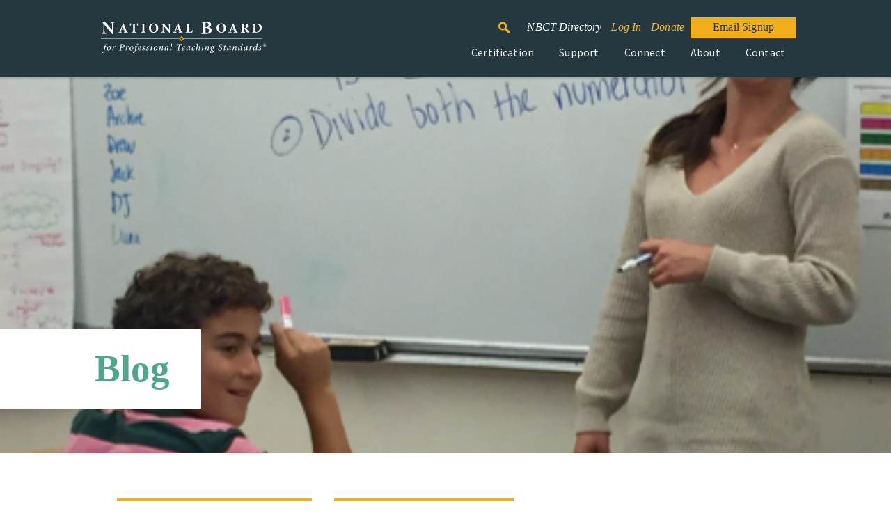

--- FILE ---
content_type: text/html; charset=UTF-8
request_url: https://www.nbpts.org/blog/2019/06/28/intrinsic-motivation-how-to-motivate-little-minds/
body_size: 16663
content:
<!doctype html>
<html lang="en-US">

<head>
	<!-- Google Tag Manager -->
<script>(function(w,d,s,l,i){w[l]=w[l]||[];w[l].push({'gtm.start':
new Date().getTime(),event:'gtm.js'});var f=d.getElementsByTagName(s)[0],
j=d.createElement(s),dl=l!='dataLayer'?'&l='+l:'';j.async=true;j.src=
'https://www.googletagmanager.com/gtm.js?id='+i+dl;f.parentNode.insertBefore(j,f);
})(window,document,'script','dataLayer','GTM-K3SLNQD');</script>
<!-- End Google Tag Manager -->
<title>NBPTS Main Site Intrinsic Motivation: How to motivate little minds - NBPTS Main Site</title>

<meta http-equiv="Content-Type" content="text/html; charset=UTF-8" />
<meta name="viewport" content="width=device-width, initial-scale=1.0, maximum-scale=1" />
<meta name="application-name" content="NBPTS Main Site" />

<link rel="apple-touch-icon" sizes="120x120" href="https://www.nbpts.org/wp-content/themes/mektheme/assets/img/apple-touch-icon.png">
<link rel="icon" type="image/png" sizes="32x32" href="https://www.nbpts.org/wp-content/themes/mektheme/assets/img/favicon-32x32.png">
<link rel="icon" type="image/png" sizes="16x16" href="https://www.nbpts.org/wp-content/themes/mektheme/assets/img/favicon-16x16.png">
<link rel="manifest" href="https://www.nbpts.org/wp-content/themes/mektheme/assets/img/site.webmanifest">
<link rel="mask-icon" href="https://www.nbpts.org/wp-content/themes/mektheme/assets/img/safari-pinned-tab.svg" color="#5bbad5">
<meta name="msapplication-TileColor" content="#2b5797">
<meta name="theme-color" content="#ffffff">

<link rel="preconnect" href="https://fonts.gstatic.com">

<meta name='robots' content='index, follow, max-image-preview:large, max-snippet:-1, max-video-preview:-1' />

	<!-- This site is optimized with the Yoast SEO plugin v20.12 - https://yoast.com/wordpress/plugins/seo/ -->
	<link rel="canonical" href="https://www.nbpts.org/blog/2019/06/28/intrinsic-motivation-how-to-motivate-little-minds/" />
	<meta property="og:locale" content="en_US" />
	<meta property="og:type" content="article" />
	<meta property="og:title" content="Intrinsic Motivation: How to motivate little minds - NBPTS Main Site" />
	<meta property="og:description" content="Intrinsic Motivation. As a human, I feel it within my soul. I know the things I feel motivated to complete and the people I feel motivated to please. I have it —and I’m sure you do to—but how did we get here? How long did it take? Certainly we all found ours at different paces and for different reasons, but is there a faster way? As teachers, intrinsic motivation feels like an elusive goal. When I say the words in my head in this context, it’s in this eerie voice—almost like a fortune teller (or Professor Trelawney for my fellow&hellip;" />
	<meta property="og:url" content="https://www.nbpts.org/blog/2019/06/28/intrinsic-motivation-how-to-motivate-little-minds/" />
	<meta property="og:site_name" content="NBPTS Main Site" />
	<meta property="article:publisher" content="https://www.facebook.com/TheNBPTS" />
	<meta property="article:published_time" content="2019-06-28T13:43:00+00:00" />
	<meta property="article:modified_time" content="2025-03-12T17:20:03+00:00" />
	<meta property="og:image" content="https://www.nbpts.org/wp-content/uploads/2019/06/ngreen2-1.png" />
	<meta property="og:image:width" content="461" />
	<meta property="og:image:height" content="324" />
	<meta property="og:image:type" content="image/png" />
	<meta name="author" content="Nicole Greene, NBCT" />
	<meta name="twitter:card" content="summary_large_image" />
	<meta name="twitter:creator" content="@NBPTS" />
	<meta name="twitter:site" content="@NBPTS" />
	<meta name="twitter:label1" content="Written by" />
	<meta name="twitter:data1" content="Nicole Greene, NBCT" />
	<meta name="twitter:label2" content="Est. reading time" />
	<meta name="twitter:data2" content="5 minutes" />
	<script type="application/ld+json" class="yoast-schema-graph">{"@context":"https://schema.org","@graph":[{"@type":"WebPage","@id":"https://www.nbpts.org/blog/2019/06/28/intrinsic-motivation-how-to-motivate-little-minds/","url":"https://www.nbpts.org/blog/2019/06/28/intrinsic-motivation-how-to-motivate-little-minds/","name":"Intrinsic Motivation: How to motivate little minds - NBPTS Main Site","isPartOf":{"@id":"https://www.nbpts.org/#website"},"primaryImageOfPage":{"@id":"https://www.nbpts.org/blog/2019/06/28/intrinsic-motivation-how-to-motivate-little-minds/#primaryimage"},"image":{"@id":"https://www.nbpts.org/blog/2019/06/28/intrinsic-motivation-how-to-motivate-little-minds/#primaryimage"},"thumbnailUrl":"https://www.nbpts.org/wp-content/uploads/2019/06/ngreen2-1.png","datePublished":"2019-06-28T13:43:00+00:00","dateModified":"2025-03-12T17:20:03+00:00","author":{"@id":"https://www.nbpts.org/#/schema/person/a80afe6a13fff2541274cd64f22a3e54"},"breadcrumb":{"@id":"https://www.nbpts.org/blog/2019/06/28/intrinsic-motivation-how-to-motivate-little-minds/#breadcrumb"},"inLanguage":"en-US","potentialAction":[{"@type":"ReadAction","target":["https://www.nbpts.org/blog/2019/06/28/intrinsic-motivation-how-to-motivate-little-minds/"]}]},{"@type":"ImageObject","inLanguage":"en-US","@id":"https://www.nbpts.org/blog/2019/06/28/intrinsic-motivation-how-to-motivate-little-minds/#primaryimage","url":"https://www.nbpts.org/wp-content/uploads/2019/06/ngreen2-1.png","contentUrl":"https://www.nbpts.org/wp-content/uploads/2019/06/ngreen2-1.png","width":461,"height":324},{"@type":"BreadcrumbList","@id":"https://www.nbpts.org/blog/2019/06/28/intrinsic-motivation-how-to-motivate-little-minds/#breadcrumb","itemListElement":[{"@type":"ListItem","position":1,"name":"Home","item":"https://www.nbpts.org/"},{"@type":"ListItem","position":2,"name":"Private: News &#038; Media","item":"https://www.nbpts.org/?page_id=71"},{"@type":"ListItem","position":3,"name":"Intrinsic Motivation: How to motivate little minds"}]},{"@type":"WebSite","@id":"https://www.nbpts.org/#website","url":"https://www.nbpts.org/","name":"NBPTS","description":"","potentialAction":[{"@type":"SearchAction","target":{"@type":"EntryPoint","urlTemplate":"https://www.nbpts.org/?s={search_term_string}"},"query-input":"required name=search_term_string"}],"inLanguage":"en-US"},{"@type":"Person","@id":"https://www.nbpts.org/#/schema/person/a80afe6a13fff2541274cd64f22a3e54","name":"Nicole Greene, NBCT","image":{"@type":"ImageObject","inLanguage":"en-US","@id":"https://www.nbpts.org/#/schema/person/image/","url":"https://secure.gravatar.com/avatar/96d4ca2d5a02dd85b941ec8790508f56?s=96&d=mm&r=g","contentUrl":"https://secure.gravatar.com/avatar/96d4ca2d5a02dd85b941ec8790508f56?s=96&d=mm&r=g","caption":"Nicole Greene, NBCT"},"description":"Nicole Greene is a special education teacher in NYC and an Exceptional Needs NBCT, working with students in grades 4-12. She earned her education degree at Stony Brook University and is a proud Seawolf Alum. Nicole has committed her career to working with students who learn and think differently, learning about and advocating for educational equity, mentoring new teachers, and being a social justice accomplice (be more than an ally!). You can keep up with Nicole on Twitter @MrsG_ENSNBCT (she’s very proud to be an NBCT if you can’t tell)!","url":"https://www.nbpts.org/author/ngreen/"}]}</script>
	<!-- / Yoast SEO plugin. -->


<link rel='dns-prefetch' href='//kit.fontawesome.com' />
<link rel='dns-prefetch' href='//fonts.googleapis.com' />
<link rel='stylesheet' id='wp-block-library-css' href='https://www.nbpts.org/wp-includes/css/dist/block-library/style.min.css?ver=6.2.2' type='text/css' media='all' />
<style id='wp-block-library-theme-inline-css' type='text/css'>
.wp-block-audio figcaption{color:#555;font-size:13px;text-align:center}.is-dark-theme .wp-block-audio figcaption{color:hsla(0,0%,100%,.65)}.wp-block-audio{margin:0 0 1em}.wp-block-code{border:1px solid #ccc;border-radius:4px;font-family:Menlo,Consolas,monaco,monospace;padding:.8em 1em}.wp-block-embed figcaption{color:#555;font-size:13px;text-align:center}.is-dark-theme .wp-block-embed figcaption{color:hsla(0,0%,100%,.65)}.wp-block-embed{margin:0 0 1em}.blocks-gallery-caption{color:#555;font-size:13px;text-align:center}.is-dark-theme .blocks-gallery-caption{color:hsla(0,0%,100%,.65)}.wp-block-image figcaption{color:#555;font-size:13px;text-align:center}.is-dark-theme .wp-block-image figcaption{color:hsla(0,0%,100%,.65)}.wp-block-image{margin:0 0 1em}.wp-block-pullquote{border-bottom:4px solid;border-top:4px solid;color:currentColor;margin-bottom:1.75em}.wp-block-pullquote cite,.wp-block-pullquote footer,.wp-block-pullquote__citation{color:currentColor;font-size:.8125em;font-style:normal;text-transform:uppercase}.wp-block-quote{border-left:.25em solid;margin:0 0 1.75em;padding-left:1em}.wp-block-quote cite,.wp-block-quote footer{color:currentColor;font-size:.8125em;font-style:normal;position:relative}.wp-block-quote.has-text-align-right{border-left:none;border-right:.25em solid;padding-left:0;padding-right:1em}.wp-block-quote.has-text-align-center{border:none;padding-left:0}.wp-block-quote.is-large,.wp-block-quote.is-style-large,.wp-block-quote.is-style-plain{border:none}.wp-block-search .wp-block-search__label{font-weight:700}.wp-block-search__button{border:1px solid #ccc;padding:.375em .625em}:where(.wp-block-group.has-background){padding:1.25em 2.375em}.wp-block-separator.has-css-opacity{opacity:.4}.wp-block-separator{border:none;border-bottom:2px solid;margin-left:auto;margin-right:auto}.wp-block-separator.has-alpha-channel-opacity{opacity:1}.wp-block-separator:not(.is-style-wide):not(.is-style-dots){width:100px}.wp-block-separator.has-background:not(.is-style-dots){border-bottom:none;height:1px}.wp-block-separator.has-background:not(.is-style-wide):not(.is-style-dots){height:2px}.wp-block-table{margin:0 0 1em}.wp-block-table td,.wp-block-table th{word-break:normal}.wp-block-table figcaption{color:#555;font-size:13px;text-align:center}.is-dark-theme .wp-block-table figcaption{color:hsla(0,0%,100%,.65)}.wp-block-video figcaption{color:#555;font-size:13px;text-align:center}.is-dark-theme .wp-block-video figcaption{color:hsla(0,0%,100%,.65)}.wp-block-video{margin:0 0 1em}.wp-block-template-part.has-background{margin-bottom:0;margin-top:0;padding:1.25em 2.375em}
</style>
<style id='safe-svg-svg-icon-style-inline-css' type='text/css'>
.safe-svg-cover{text-align:center}.safe-svg-cover .safe-svg-inside{display:inline-block;max-width:100%}.safe-svg-cover svg{height:100%;max-height:100%;max-width:100%;width:100%}

</style>
<link rel='stylesheet' id='classic-theme-styles-css' href='https://www.nbpts.org/wp-includes/css/classic-themes.min.css?ver=6.2.2' type='text/css' media='all' />
<style id='global-styles-inline-css' type='text/css'>
body{--wp--preset--color--black: #000000;--wp--preset--color--cyan-bluish-gray: #abb8c3;--wp--preset--color--white: #ffffff;--wp--preset--color--pale-pink: #f78da7;--wp--preset--color--vivid-red: #cf2e2e;--wp--preset--color--luminous-vivid-orange: #ff6900;--wp--preset--color--luminous-vivid-amber: #fcb900;--wp--preset--color--light-green-cyan: #7bdcb5;--wp--preset--color--vivid-green-cyan: #00d084;--wp--preset--color--pale-cyan-blue: #8ed1fc;--wp--preset--color--vivid-cyan-blue: #0693e3;--wp--preset--color--vivid-purple: #9b51e0;--wp--preset--gradient--vivid-cyan-blue-to-vivid-purple: linear-gradient(135deg,rgba(6,147,227,1) 0%,rgb(155,81,224) 100%);--wp--preset--gradient--light-green-cyan-to-vivid-green-cyan: linear-gradient(135deg,rgb(122,220,180) 0%,rgb(0,208,130) 100%);--wp--preset--gradient--luminous-vivid-amber-to-luminous-vivid-orange: linear-gradient(135deg,rgba(252,185,0,1) 0%,rgba(255,105,0,1) 100%);--wp--preset--gradient--luminous-vivid-orange-to-vivid-red: linear-gradient(135deg,rgba(255,105,0,1) 0%,rgb(207,46,46) 100%);--wp--preset--gradient--very-light-gray-to-cyan-bluish-gray: linear-gradient(135deg,rgb(238,238,238) 0%,rgb(169,184,195) 100%);--wp--preset--gradient--cool-to-warm-spectrum: linear-gradient(135deg,rgb(74,234,220) 0%,rgb(151,120,209) 20%,rgb(207,42,186) 40%,rgb(238,44,130) 60%,rgb(251,105,98) 80%,rgb(254,248,76) 100%);--wp--preset--gradient--blush-light-purple: linear-gradient(135deg,rgb(255,206,236) 0%,rgb(152,150,240) 100%);--wp--preset--gradient--blush-bordeaux: linear-gradient(135deg,rgb(254,205,165) 0%,rgb(254,45,45) 50%,rgb(107,0,62) 100%);--wp--preset--gradient--luminous-dusk: linear-gradient(135deg,rgb(255,203,112) 0%,rgb(199,81,192) 50%,rgb(65,88,208) 100%);--wp--preset--gradient--pale-ocean: linear-gradient(135deg,rgb(255,245,203) 0%,rgb(182,227,212) 50%,rgb(51,167,181) 100%);--wp--preset--gradient--electric-grass: linear-gradient(135deg,rgb(202,248,128) 0%,rgb(113,206,126) 100%);--wp--preset--gradient--midnight: linear-gradient(135deg,rgb(2,3,129) 0%,rgb(40,116,252) 100%);--wp--preset--duotone--dark-grayscale: url('#wp-duotone-dark-grayscale');--wp--preset--duotone--grayscale: url('#wp-duotone-grayscale');--wp--preset--duotone--purple-yellow: url('#wp-duotone-purple-yellow');--wp--preset--duotone--blue-red: url('#wp-duotone-blue-red');--wp--preset--duotone--midnight: url('#wp-duotone-midnight');--wp--preset--duotone--magenta-yellow: url('#wp-duotone-magenta-yellow');--wp--preset--duotone--purple-green: url('#wp-duotone-purple-green');--wp--preset--duotone--blue-orange: url('#wp-duotone-blue-orange');--wp--preset--font-size--small: 13px;--wp--preset--font-size--medium: 20px;--wp--preset--font-size--large: 36px;--wp--preset--font-size--x-large: 42px;--wp--preset--spacing--20: 0.44rem;--wp--preset--spacing--30: 0.67rem;--wp--preset--spacing--40: 1rem;--wp--preset--spacing--50: 1.5rem;--wp--preset--spacing--60: 2.25rem;--wp--preset--spacing--70: 3.38rem;--wp--preset--spacing--80: 5.06rem;--wp--preset--shadow--natural: 6px 6px 9px rgba(0, 0, 0, 0.2);--wp--preset--shadow--deep: 12px 12px 50px rgba(0, 0, 0, 0.4);--wp--preset--shadow--sharp: 6px 6px 0px rgba(0, 0, 0, 0.2);--wp--preset--shadow--outlined: 6px 6px 0px -3px rgba(255, 255, 255, 1), 6px 6px rgba(0, 0, 0, 1);--wp--preset--shadow--crisp: 6px 6px 0px rgba(0, 0, 0, 1);}:where(.is-layout-flex){gap: 0.5em;}body .is-layout-flow > .alignleft{float: left;margin-inline-start: 0;margin-inline-end: 2em;}body .is-layout-flow > .alignright{float: right;margin-inline-start: 2em;margin-inline-end: 0;}body .is-layout-flow > .aligncenter{margin-left: auto !important;margin-right: auto !important;}body .is-layout-constrained > .alignleft{float: left;margin-inline-start: 0;margin-inline-end: 2em;}body .is-layout-constrained > .alignright{float: right;margin-inline-start: 2em;margin-inline-end: 0;}body .is-layout-constrained > .aligncenter{margin-left: auto !important;margin-right: auto !important;}body .is-layout-constrained > :where(:not(.alignleft):not(.alignright):not(.alignfull)){max-width: var(--wp--style--global--content-size);margin-left: auto !important;margin-right: auto !important;}body .is-layout-constrained > .alignwide{max-width: var(--wp--style--global--wide-size);}body .is-layout-flex{display: flex;}body .is-layout-flex{flex-wrap: wrap;align-items: center;}body .is-layout-flex > *{margin: 0;}:where(.wp-block-columns.is-layout-flex){gap: 2em;}.has-black-color{color: var(--wp--preset--color--black) !important;}.has-cyan-bluish-gray-color{color: var(--wp--preset--color--cyan-bluish-gray) !important;}.has-white-color{color: var(--wp--preset--color--white) !important;}.has-pale-pink-color{color: var(--wp--preset--color--pale-pink) !important;}.has-vivid-red-color{color: var(--wp--preset--color--vivid-red) !important;}.has-luminous-vivid-orange-color{color: var(--wp--preset--color--luminous-vivid-orange) !important;}.has-luminous-vivid-amber-color{color: var(--wp--preset--color--luminous-vivid-amber) !important;}.has-light-green-cyan-color{color: var(--wp--preset--color--light-green-cyan) !important;}.has-vivid-green-cyan-color{color: var(--wp--preset--color--vivid-green-cyan) !important;}.has-pale-cyan-blue-color{color: var(--wp--preset--color--pale-cyan-blue) !important;}.has-vivid-cyan-blue-color{color: var(--wp--preset--color--vivid-cyan-blue) !important;}.has-vivid-purple-color{color: var(--wp--preset--color--vivid-purple) !important;}.has-black-background-color{background-color: var(--wp--preset--color--black) !important;}.has-cyan-bluish-gray-background-color{background-color: var(--wp--preset--color--cyan-bluish-gray) !important;}.has-white-background-color{background-color: var(--wp--preset--color--white) !important;}.has-pale-pink-background-color{background-color: var(--wp--preset--color--pale-pink) !important;}.has-vivid-red-background-color{background-color: var(--wp--preset--color--vivid-red) !important;}.has-luminous-vivid-orange-background-color{background-color: var(--wp--preset--color--luminous-vivid-orange) !important;}.has-luminous-vivid-amber-background-color{background-color: var(--wp--preset--color--luminous-vivid-amber) !important;}.has-light-green-cyan-background-color{background-color: var(--wp--preset--color--light-green-cyan) !important;}.has-vivid-green-cyan-background-color{background-color: var(--wp--preset--color--vivid-green-cyan) !important;}.has-pale-cyan-blue-background-color{background-color: var(--wp--preset--color--pale-cyan-blue) !important;}.has-vivid-cyan-blue-background-color{background-color: var(--wp--preset--color--vivid-cyan-blue) !important;}.has-vivid-purple-background-color{background-color: var(--wp--preset--color--vivid-purple) !important;}.has-black-border-color{border-color: var(--wp--preset--color--black) !important;}.has-cyan-bluish-gray-border-color{border-color: var(--wp--preset--color--cyan-bluish-gray) !important;}.has-white-border-color{border-color: var(--wp--preset--color--white) !important;}.has-pale-pink-border-color{border-color: var(--wp--preset--color--pale-pink) !important;}.has-vivid-red-border-color{border-color: var(--wp--preset--color--vivid-red) !important;}.has-luminous-vivid-orange-border-color{border-color: var(--wp--preset--color--luminous-vivid-orange) !important;}.has-luminous-vivid-amber-border-color{border-color: var(--wp--preset--color--luminous-vivid-amber) !important;}.has-light-green-cyan-border-color{border-color: var(--wp--preset--color--light-green-cyan) !important;}.has-vivid-green-cyan-border-color{border-color: var(--wp--preset--color--vivid-green-cyan) !important;}.has-pale-cyan-blue-border-color{border-color: var(--wp--preset--color--pale-cyan-blue) !important;}.has-vivid-cyan-blue-border-color{border-color: var(--wp--preset--color--vivid-cyan-blue) !important;}.has-vivid-purple-border-color{border-color: var(--wp--preset--color--vivid-purple) !important;}.has-vivid-cyan-blue-to-vivid-purple-gradient-background{background: var(--wp--preset--gradient--vivid-cyan-blue-to-vivid-purple) !important;}.has-light-green-cyan-to-vivid-green-cyan-gradient-background{background: var(--wp--preset--gradient--light-green-cyan-to-vivid-green-cyan) !important;}.has-luminous-vivid-amber-to-luminous-vivid-orange-gradient-background{background: var(--wp--preset--gradient--luminous-vivid-amber-to-luminous-vivid-orange) !important;}.has-luminous-vivid-orange-to-vivid-red-gradient-background{background: var(--wp--preset--gradient--luminous-vivid-orange-to-vivid-red) !important;}.has-very-light-gray-to-cyan-bluish-gray-gradient-background{background: var(--wp--preset--gradient--very-light-gray-to-cyan-bluish-gray) !important;}.has-cool-to-warm-spectrum-gradient-background{background: var(--wp--preset--gradient--cool-to-warm-spectrum) !important;}.has-blush-light-purple-gradient-background{background: var(--wp--preset--gradient--blush-light-purple) !important;}.has-blush-bordeaux-gradient-background{background: var(--wp--preset--gradient--blush-bordeaux) !important;}.has-luminous-dusk-gradient-background{background: var(--wp--preset--gradient--luminous-dusk) !important;}.has-pale-ocean-gradient-background{background: var(--wp--preset--gradient--pale-ocean) !important;}.has-electric-grass-gradient-background{background: var(--wp--preset--gradient--electric-grass) !important;}.has-midnight-gradient-background{background: var(--wp--preset--gradient--midnight) !important;}.has-small-font-size{font-size: var(--wp--preset--font-size--small) !important;}.has-medium-font-size{font-size: var(--wp--preset--font-size--medium) !important;}.has-large-font-size{font-size: var(--wp--preset--font-size--large) !important;}.has-x-large-font-size{font-size: var(--wp--preset--font-size--x-large) !important;}
.wp-block-navigation a:where(:not(.wp-element-button)){color: inherit;}
:where(.wp-block-columns.is-layout-flex){gap: 2em;}
.wp-block-pullquote{font-size: 1.5em;line-height: 1.6;}
</style>
<link rel='stylesheet' id='ctf_styles-css' href='https://www.nbpts.org/wp-content/plugins/custom-twitter-feeds-pro/css/ctf-styles.min.css?ver=2.5.1' type='text/css' media='all' />
<link rel='stylesheet' id='main-css' href='https://www.nbpts.org/wp-content/themes/mektheme/assets/dist/main.min.css?ver=1764105426' type='text/css' media='all' />
<link rel='stylesheet' id='google-fonts-css' href='https://fonts.googleapis.com/css2?family=Source+Sans+Pro%3Aital%2Cwght%400%2C400%3B0%2C600%3B0%2C700%3B1%2C400&#038;display=swap&#038;ver=1.0.0' type='text/css' media='all' />
<!-- HubSpot WordPress Plugin v11.0.3: embed JS disabled as a portalId has not yet been configured -->
		<style>

		/* Block Option Classes */
		.block-options-padding-remove-top .block-inner {
			padding-top: 0;
		}
		.block-options-padding-remove-bottom .block-inner {
			padding-bottom: 0;
		}
		.block-bg-image {
			background-size: cover;
			background-position: center;
		}
		.block-bg-video {
			overflow: hidden;
		}
		.block-bg-video .block-video-container {
			position: absolute;
			top: 50%;
			left: 50%;
			-webkit-transform: translateX(-50%) translateY(-50%);
			transform: translateX(-50%) translateY(-50%);
			min-width: 100%;
			min-height: 100%;
			width: auto;
			height: auto;
			overflow: hidden;
			z-index: -1;
		}
		.block-bg-video,
		.block-bg-overlay,
		.block-bg-video .block-inner,
		.block-bg-overlay .block-inner {
			position: relative;
		}
		.block-bg-blur {
			overflow: hidden;
		}
		.block-bg-blur .block-bg-image-container {
			position: absolute;
			background-size: cover;
			top: -40px;
			right: -40px;
			bottom: -40px;
			left: -40px;
			filter: blur(20px);
		}
		.block-bg-overlay .block-bg-overlay-container {
			content: '';
			display: block !important;
			position: absolute;
			background-color: rgba(0, 0, 0, 0.5);
			top: 0;
			right: 0;
			bottom: 0;
			left: 0;
		}
		/*.block-bg-overlay::before {
			content: '';
			display: block;
			position: absolute;
			background-color: rgba(0, 0, 0, 0.5);
			top: 0;
			right: 0;
			bottom: 0;
			left: 0;
		}*/
				</style>
		
	
</head>

<body id="body" class="post-template-default single single-post postid-7333 single-format-standard">

				
	<header>
		<div class="row h-100 align-items-center">
			<div class="logo-container">
				<a href="https://www.nbpts.org" title="Home Page">
					<img src="https://www.nbpts.org/wp-content/themes/mektheme/assets/img/nbpts_logo.svg" alt="NBPTS">
				</a>    
			</div>
			<button class="menu-toggle">
				<span>Menu</span>
			</button>
			<div class="nav-container">
									<nav class="top-header-nav flex justify-content-end">
						<div class="menu-utility-menu-container"><ul id="menu-utility-menu" class="menu"><li id="menu-item-720" class="color-yellow icon-search menu-item menu-item-type-custom menu-item-object-custom menu-item-720"><a href="/?s=">Search</a></li>
<li id="menu-item-11377" class="italic menu-item menu-item-type-post_type menu-item-object-page menu-item-11377"><a href="https://www.nbpts.org/nbct-directory/">NBCT Directory</a></li>
<li id="menu-item-12185" class="color-yellow italic menu-item menu-item-type-custom menu-item-object-custom menu-item-12185"><a href="https://nbpts.useclarus.com/login?forward_url=%2F">Log In</a></li>
<li id="menu-item-727" class="color-yellow italic menu-item menu-item-type-post_type menu-item-object-page menu-item-727"><a href="https://www.nbpts.org/donate/">Donate</a></li>
<li id="menu-item-13541" class="btn yellow menu-item menu-item-type-custom menu-item-object-custom menu-item-13541"><a href="https://share.hsforms.com/1Y5pajaxiSqaYQF-wR3dZ5Q3y7l0">Email Signup</a></li>
</ul></div>					</nav>
								<nav class="main-nav">
					<div class="menu-main-menu-container"><ul id="menu-main-menu" class="menu"><li id="menu-item-117" class="menu-item menu-item-type-post_type menu-item-object-page menu-item-has-children menu-item-117"><a href="https://www.nbpts.org/certification/">Certification</a>
<button class="secondary-mobile-nav-btn circle"><svg height="40" width="40" viewBox="0 0 24 24"><path d="M7.41 8.58 12 13.17l4.59-4.59L18 10l-6 6-6-6 1.41-1.42z" /></svg></button><ul class="sub-menu">
	<li id="menu-item-168" class="menu-item menu-item-type-post_type menu-item-object-page menu-item-168"><a href="https://www.nbpts.org/certification/benefits/">Benefits</a></li>
	<li id="menu-item-167" class="menu-item menu-item-type-post_type menu-item-object-page menu-item-167"><a href="https://www.nbpts.org/certification/five-core-propositions/">Five Core Propositions</a></li>
	<li id="menu-item-12237" class="menu-item menu-item-type-post_type menu-item-object-page menu-item-12237"><a href="https://www.nbpts.org/certification/standards/">Standards</a></li>
	<li id="menu-item-166" class="menu-item menu-item-type-post_type menu-item-object-page menu-item-166"><a href="https://www.nbpts.org/certification/components/">Components</a></li>
	<li id="menu-item-162" class="menu-item menu-item-type-post_type menu-item-object-page menu-item-162"><a href="https://www.nbpts.org/certification/candidate-center/">Candidate Center</a></li>
	<li id="menu-item-15485" class="menu-item menu-item-type-post_type menu-item-object-page menu-item-15485"><a href="https://www.nbpts.org/certification/paying-for-certification/">Paying for Certification</a></li>
	<li id="menu-item-163" class="menu-item menu-item-type-post_type menu-item-object-page menu-item-163"><a href="https://www.nbpts.org/certification/candidate-center/maintaining-your-certification/">Maintenance of Certification</a></li>
	<li id="menu-item-14483" class="menu-item menu-item-type-post_type menu-item-object-page menu-item-14483"><a href="https://www.nbpts.org/certification/policy-change-for-certification-requirements/">Policy Change for Certification Requirements</a></li>
</ul>
</li>
<li id="menu-item-15757" class="menu-item menu-item-type-post_type menu-item-object-page menu-item-has-children menu-item-15757"><a href="https://www.nbpts.org/homeroom/">Support</a>
<button class="secondary-mobile-nav-btn circle"><svg height="40" width="40" viewBox="0 0 24 24"><path d="M7.41 8.58 12 13.17l4.59-4.59L18 10l-6 6-6-6 1.41-1.42z" /></svg></button><ul class="sub-menu">
	<li id="menu-item-15756" class="menu-item menu-item-type-post_type menu-item-object-page menu-item-15756"><a href="https://www.nbpts.org/homeroom/">Homeroom</a></li>
	<li id="menu-item-12831" class="menu-item menu-item-type-post_type menu-item-object-page menu-item-12831"><a href="https://www.nbpts.org/support/supports-for-nbcts-working-on-maintenance-of-certification/">Support For MOC</a></li>
	<li id="menu-item-188" class="menu-item menu-item-type-post_type menu-item-object-page menu-item-188"><a href="https://www.nbpts.org/support/in-your-state/">In Your State</a></li>
	<li id="menu-item-185" class="menu-item menu-item-type-post_type menu-item-object-page menu-item-185"><a href="https://www.nbpts.org/support/atlas/">ATLAS</a></li>
	<li id="menu-item-183" class="menu-item menu-item-type-post_type menu-item-object-page menu-item-183"><a href="https://www.nbpts.org/support/webinars/">Webinars</a></li>
</ul>
</li>
<li id="menu-item-115" class="menu-item menu-item-type-post_type menu-item-object-page menu-item-has-children menu-item-115"><a href="https://www.nbpts.org/connect/">Connect</a>
<button class="secondary-mobile-nav-btn circle"><svg height="40" width="40" viewBox="0 0 24 24"><path d="M7.41 8.58 12 13.17l4.59-4.59L18 10l-6 6-6-6 1.41-1.42z" /></svg></button><ul class="sub-menu">
	<li id="menu-item-143" class="menu-item menu-item-type-post_type menu-item-object-page menu-item-143"><a href="https://www.nbpts.org/connect/blog-and-podcast/">Blog and Podcasts</a></li>
	<li id="menu-item-142" class="menu-item menu-item-type-post_type menu-item-object-page menu-item-142"><a href="https://www.nbpts.org/connect/newsroom/">News &#038; Media</a></li>
	<li id="menu-item-12313" class="menu-item menu-item-type-post_type menu-item-object-page menu-item-12313"><a href="https://www.nbpts.org/connect/policy-and-advocacy/">Policy</a></li>
	<li id="menu-item-12163" class="menu-item menu-item-type-post_type menu-item-object-page menu-item-12163"><a href="https://www.nbpts.org/connect/research/">Research</a></li>
	<li id="menu-item-141" class="menu-item menu-item-type-post_type menu-item-object-page menu-item-141"><a href="https://www.nbpts.org/connect/subscribe/">Subscribe</a></li>
	<li id="menu-item-11826" class="menu-item menu-item-type-post_type menu-item-object-page menu-item-11826"><a href="https://www.nbpts.org/connect/">NBConnect</a></li>
	<li id="menu-item-139" class="menu-item menu-item-type-post_type menu-item-object-page menu-item-139"><a href="https://www.nbpts.org/connect/candidate-support-providers/">Candidate Support Leaders</a></li>
	<li id="menu-item-12994" class="menu-item menu-item-type-post_type menu-item-object-page menu-item-12994"><a href="https://www.nbpts.org/connect/third-party-payers/">Third Party Payers</a></li>
	<li id="menu-item-11973" class="menu-item menu-item-type-post_type menu-item-object-page menu-item-11973"><a href="https://www.nbpts.org/connect/networks/">Networks</a></li>
	<li id="menu-item-12630" class="menu-item menu-item-type-post_type menu-item-object-page menu-item-12630"><a href="https://www.nbpts.org/connect/team-nbct/">TeamNBCT</a></li>
</ul>
</li>
<li id="menu-item-107" class="menu-item menu-item-type-post_type menu-item-object-page menu-item-has-children menu-item-107"><a href="https://www.nbpts.org/about/">About</a>
<button class="secondary-mobile-nav-btn circle"><svg height="40" width="40" viewBox="0 0 24 24"><path d="M7.41 8.58 12 13.17l4.59-4.59L18 10l-6 6-6-6 1.41-1.42z" /></svg></button><ul class="sub-menu">
	<li id="menu-item-113" class="menu-item menu-item-type-post_type menu-item-object-page menu-item-113"><a href="https://www.nbpts.org/about/mission-history/">Mission &#038; History</a></li>
	<li id="menu-item-16644" class="menu-item menu-item-type-post_type menu-item-object-page menu-item-16644"><a href="https://www.nbpts.org/about/staff/">Staff</a></li>
	<li id="menu-item-17513" class="menu-item menu-item-type-post_type menu-item-object-page menu-item-17513"><a href="https://www.nbpts.org/about/board-of-directors/">Board of Directors</a></li>
	<li id="menu-item-112" class="menu-item menu-item-type-post_type menu-item-object-page menu-item-112"><a href="https://www.nbpts.org/about/certification-council/">Certification Council</a></li>
	<li id="menu-item-111" class="menu-item menu-item-type-post_type menu-item-object-page menu-item-111"><a href="https://www.nbpts.org/about/technical-advisory-group/">Technical Advisory Group</a></li>
	<li id="menu-item-109" class="menu-item menu-item-type-post_type menu-item-object-page menu-item-109"><a href="https://www.nbpts.org/about/careers/">Careers</a></li>
	<li id="menu-item-18975" class="menu-item menu-item-type-custom menu-item-object-custom menu-item-18975"><a href="https://nbct.mybrightsites.com/">Online Store</a></li>
</ul>
</li>
<li id="menu-item-83" class="menu-item menu-item-type-post_type menu-item-object-page menu-item-83"><a href="https://www.nbpts.org/contact/">Contact</a></li>
</ul></div>				</nav>
			</div>
		</div>
	</header>
	<main>
<section data-block-index="0" class="block-bg-image block-container block-banner block-index-0" style=" background-image: url('https://www.nbpts.org/wp-content/uploads/2019/06/ngreen2-1.png'); " aria-label="Banner">
	<div class="block-inner">
		<div class="row">
			<div class="col">
				<div class="text-container bg-white">
											<h1 id="block-banner-heading">Blog</h1>
									</div>
			</div>
		</div>
	</div>
</section>
		<section class="pb-0 block-container block-bg-none">
			<div class="row">
	<div class="col">
		<form id="blog-filter-form" action="https://www.nbpts.org/connect/blog-and-podcast/#block-banner-heading" class="container-page-filter flex mb-5 px-3">
			<div class="select-wrapper" title="Search Bloggers">
				<select name='blogger' id='blogger' class=''>
	<option value='0'>Search Bloggers</option>
	<option value='172'>Aimee Perdue, NBCT</option>
	<option value='67'>Akinyi J. Edmonds, NBCT</option>
	<option value='132'>Alex Klein</option>
	<option value='224'>Alissa Harrison</option>
	<option value='112'>Amanda Klare, NBCT</option>
	<option value='39'>Amanda Koonlaba, NBCT</option>
	<option value='18'>Amanda Ward, NBCT</option>
	<option value='47'>Amanda Zullo, NBCT</option>
	<option value='51'>Amber Chandler, NBCT</option>
	<option value='78'>Amber Rudolph, NBCT</option>
	<option value='9'>Ambereen Khan-Baker, NBCT</option>
	<option value='108'>Amy Andersen, NBCT</option>
	<option value='118'>Amy Barsanti, NBCT</option>
	<option value='142'>Amy Steger, NBCT</option>
	<option value='95'>Andrea Trudeau, NBCT</option>
	<option value='198'>Angela Killebrew, NBCT</option>
	<option value='32'>Anna Baldwin</option>
	<option value='164'>Anne Gardner, NBCT</option>
	<option value='218'>Anne Goldberg, NBCT</option>
	<option value='42'>Ariel Robinson, NBCT</option>
	<option value='19'>Audra Damron, NBCT</option>
	<option value='126'>Beckett Haight, NBCT</option>
	<option value='99'>Becky McComish, NBCT</option>
	<option value='84'>Belinda Furman, NBCT</option>
	<option value='153'>Ben Lathrop, NBCT</option>
	<option value='104'>Bryan Christopher, NBCT</option>
	<option value='69'>Carla Sanchez</option>
	<option value='145'>Carlee Soto, NBCT</option>
	<option value='31'>Carly Baldwin, NBCT</option>
	<option value='176'>Carol Hofer, NBCT</option>
	<option value='101'>Carol Mohn, NBCT and Andrew Mohn, NBCT</option>
	<option value='191'>Caroline Friesen</option>
	<option value='233'>Carrie Cruz, NBCT</option>
	<option value='73'>Cathy McAlister, NBCT</option>
	<option value='235'>chawannachambers</option>
	<option value='196'>Chayanee Brooks, NBCT</option>
	<option value='124'>Cheryl Moertel, NBCT</option>
	<option value='80'>Chris Arenth, NBCT</option>
	<option value='86'>Chris Megaffin, NBCT</option>
	<option value='53'>Chris Murray, NBCT</option>
	<option value='151'>Claudia Ladd, NBCT</option>
	<option value='119'>Claudia Swisher, NBCT</option>
	<option value='178'>Claudine James, NBCT</option>
	<option value='38'>Colleen McDonald, NBCT</option>
	<option value='54'>Corey Oliver, NBCT</option>
	<option value='35'>Courtney Cochran, NBCT</option>
	<option value='46'>Crystal Culp, NBCT</option>
	<option value='103'>Damaris Gutierrez, NBCT</option>
	<option value='15'>Dan Brown, NBCT</option>
	<option value='189'>Dan Seals</option>
	<option value='116'>Daniel Bartsch, NBCT</option>
	<option value='63'>Daniela Robles, NBCT</option>
	<option value='193'>Danny Hollweg, NBCT</option>
	<option value='13'>Daryl Comery, NBCT</option>
	<option value='30'>Dat Le, NBCT</option>
	<option value='140'>Dave Wright, NBCT</option>
	<option value='52'>David B. Cohen, NBCT</option>
	<option value='220'>David Mills, NBCT</option>
	<option value='105'>Debbie Lancaster, NBCT</option>
	<option value='135'>Deborah Gatrell, NBCT</option>
	<option value='139'>Derek Minakami, NBCT</option>
	<option value='91'>Devon O&#039;Brien, NBCT</option>
	<option value='88'>Doug Graney, NBCT</option>
	<option value='215'>Dr. Amanda Desua, NBCT</option>
	<option value='216'>Dr. Amanda Hill-Hennie, NBCT</option>
	<option value='181'>Dr. Dolores Cormier-Zenon</option>
	<option value='171'>Dr. LaTonya Barnes, NBCT</option>
	<option value='7'>Edgar Ortega</option>
	<option value='162'>Edie Guerra, NBCT</option>
	<option value='175'>Elizabeth Brown-Davis, NBCT</option>
	<option value='138'>Elizabeth Schley, NBCT</option>
	<option value='134'>Erica Reid, NBCT</option>
	<option value='182'>Erin Medeiros, NBCT</option>
	<option value='129'>Frank Adamo, NBCT</option>
	<option value='49'>Geneviève DeBose, NBCT</option>
	<option value='234'>geoff</option>
	<option value='16'>Gina Wilson, NBCT</option>
	<option value='228'>Ginny Warner, NBCT</option>
	<option value='206'>Grand Pacheco, NBCT</option>
	<option value='93'>Heather Byington, NBCT</option>
	<option value='173'>Heavenly Montgomery, NBCT</option>
	<option value='5'>Helena M</option>
	<option value='177'>Jacquelyn Fabian, NBCT</option>
	<option value='120'>Jada Reeves, NBCT</option>
	<option value='33'>Jaime Festa-Daigle, NBCT</option>
	<option value='194'>Jamie Gregory, NBCT</option>
	<option value='130'>Jana Bryant, NBCT</option>
	<option value='97'>Jane Butler, NBCT</option>
	<option value='70'>Jane Fung, NBCT</option>
	<option value='214'>Janice Avellana, NBCT</option>
	<option value='43'>Java Robinson, NBCT</option>
	<option value='125'>Jeff Fessler, NBCT</option>
	<option value='229'>Jennifer Brown, NBCT</option>
	<option value='85'>Jennifer Burgin, NBCT</option>
	<option value='37'>Jennifer Dines, NBCT</option>
	<option value='157'>Jennifer Leban, NBCT</option>
	<option value='127'>Jess Ledbetter, NBCT</option>
	<option value='57'>Jessica Cuthbertson, NBCT</option>
	<option value='213'>Jessica Kato, NBCT</option>
	<option value='223'>Jessica Malloy, NBCT</option>
	<option value='36'>Jewel Mitchell, NBCT</option>
	<option value='159'>Jill Downs, NBCT</option>
	<option value='165'>Jillian Folino, NBCT</option>
	<option value='92'>Jim Brooks, NBCT</option>
	<option value='40'>Joanna Schimizzi, NBCT</option>
	<option value='98'>Joe Underwood, NBCT</option>
	<option value='158'>Joel Lookadoo, NBCT</option>
	<option value='72'>John Holland, NBCT</option>
	<option value='156'>John King Jr.</option>
	<option value='106'>Jonathon Medeiros, NBCT</option>
	<option value='34'>José Vilson, NBCT</option>
	<option value='56'>Josh McLaughlin, NBCT</option>
	<option value='131'>Joshua Ray, NBCT</option>
	<option value='82'>Julie Gaunky, NBCT</option>
	<option value='114'>Ka`ulu Gapero, NBCT</option>
	<option value='111'>Kara Ball, NBCT</option>
	<option value='77'>Karen Vogelsang</option>
	<option value='62'>Karuna Skariah, NBCT</option>
	<option value='146'>Kate Highsmith, NBCT</option>
	<option value='27'>Kathleen Shahan, NBCT</option>
	<option value='8'>Kelly Pace</option>
	<option value='10'>Kimba Rael</option>
	<option value='163'>Kimberly Bone, NBCT</option>
	<option value='174'>Kisha Tolbert Simmons, NBCT</option>
	<option value='109'>Kyla Gentry, NBCT</option>
	<option value='133'>Kyle Bragg, NBCT</option>
	<option value='152'>L. Julianna Urtubey, NBCT</option>
	<option value='89'>Larissa Wright-Elson, NBCT</option>
	<option value='122'>Laura Bradley, NBCT</option>
	<option value='11'>Laura Gardner, NBCT</option>
	<option value='168'>Laura Havill, NBCT</option>
	<option value='149'>Lauren Brown</option>
	<option value='29'>Leslee Milch, NBCT</option>
	<option value='185'>Linda Yaron Weston, NBCT</option>
	<option value='55'>Liz Morrison, NBCT</option>
	<option value='83'>Lori Nazareno</option>
	<option value='148'>Lorna Baniaga-Lee</option>
	<option value='144'>Lory Peroff, NBCT</option>
	<option value='44'>Luann Lee, NBCT</option>
	<option value='102'>Lucy Solano, NBCT</option>
	<option value='115'>Luke Wilcox, NBCT</option>
	<option value='209'>Magdalena Mata, NBCT</option>
	<option value='107'>Mandy Manning, NBCT</option>
	<option value='227'>Maria Derner, NBCT</option>
	<option value='199'>Maria Peterson, NBCT</option>
	<option value='58'>Mark Ellis, NBCT</option>
	<option value='28'>Mark Gardner, NBCT</option>
	<option value='232'>marketing</option>
	<option value='20'>Maura Anderson, NBCT</option>
	<option value='75'>Maureen Devlin, NBCT</option>
	<option value='226'>mderner</option>
	<option value='221'>Mechelle Gilford, NBCT</option>
	<option value='169'>Megan Allen, NBCT</option>
	<option value='197'>Megan Jenny, NBCT</option>
	<option value='202'>Megan Jenny, NBCT and Lauren Jewett, NBCT</option>
	<option value='123'>Melissa Collins, NBCT</option>
	<option value='186'>Mia Manduca, NBCT</option>
	<option value='113'>Michael Dunlea, NBCT</option>
	<option value='184'>Michael Ida, NBCT</option>
	<option value='90'>Michele Chamberlain, NBCT</option>
	<option value='45'>Michelle Accardi</option>
	<option value='160'>Michelle Morgan, NBCT</option>
	<option value='6'>Miguel E</option>
	<option value='110'>Mika Hunter Twietmeyer, NBCT</option>
	<option value='68'>Mike Lee, NBCT</option>
	<option value='195'>Mirta Valdés-Bradner, NBCT</option>
	<option value='48'>Mitzi Durham, NBCT</option>
	<option value='128'>NaShonda Cooke, NBCT</option>
	<option value='180'>Nicholas Westfall, NBCT</option>
	<option value='150'>Nicole Greene, NBCT</option>
	<option value='4'>Nicole Light</option>
	<option value='79'>Nivvi Tareen, NBCT</option>
	<option value='161'>Noah Prince, NBCT</option>
	<option value='207'>Noraa Ransey, NBCT</option>
	<option value='14'>Peggy Brookins, NBCT</option>
	<option value='64'>Phillip Riggs, NBCT</option>
	<option value='208'>Pinky Grace Francisco</option>
	<option value='74'>Rachelle Moore, NBCT</option>
	<option value='21'>Ray Salazar, NBCT</option>
	<option value='143'>Rebecca Blouwolff, NBCT</option>
	<option value='100'>Renee Moore, NBCT</option>
	<option value='179'>Renee Woolard, NBCT</option>
	<option value='59'>Rhea Isenberg</option>
	<option value='141'>Rick Joseph, NBCT</option>
	<option value='26'>Robyn Seglem, NBCT</option>
	<option value='41'>Roxanna Elden, NBCT</option>
	<option value='61'>Sally Brothers, NBCT</option>
	<option value='23'>Sarah Giddings, NBCT</option>
	<option value='117'>Sarah Yost, NBCT</option>
	<option value='71'>Seth Gerson &amp; Sarah Pinsky</option>
	<option value='87'>Shannon Cotton, NBCT</option>
	<option value='217'>Shelby</option>
	<option value='136'>Sofie Farmer</option>
	<option value='66'>Stacey Hicks, NBCT</option>
	<option value='25'>Stacey McCluskey, NBCT</option>
	<option value='137'>Stephanie Haecherl, NBCT</option>
	<option value='147'>Stephanie Johnson, NBCT</option>
	<option value='96'>Susan Collins, NBCT</option>
	<option value='22'>Susan Lafond, NBCT</option>
	<option value='65'>Suzanne Farmer, NBCT</option>
	<option value='17'>Sydney Chaffee, NBCT</option>
	<option value='204'>Tamara Dudley</option>
	<option value='205'>Tamara Poulson</option>
	<option value='155'>Tammy Kirkland, NBCT</option>
	<option value='24'>Tammy Ranger, NBCT</option>
	<option value='231'>techteam</option>
	<option value='121'>Tiffany Osborne, NBCT</option>
	<option value='12'>Timothy Short, NBCT</option>
	<option value='81'>Tom White, NBCT</option>
	<option value='166'>Tonia Holmes-Sutton, NBCT</option>
	<option value='154'>Tony Zani, NBCT</option>
	<option value='183'>Tracey Idica, NBCT</option>
	<option value='170'>Troy Fredde, NBCT</option>
	<option value='167'>Ursela Garvin, NBCT</option>
	<option value='94'>Virginia DeCesare, NBCT</option>
	<option value='50'>Walter Brown, Sr., NBCT</option>
	<option value='192'>Yolanda Harman, NBCT</option>
	<option value='225'>Zakiyyah Omar, NBCT</option>
</select>			</div>
			<div class="select-wrapper" title="Search Tags">
				<select  name='ptag' id='ptag' class='postform'>
	<option value='0'>Search Tags</option>
	<option class="level-0" value="57">Certification</option>
	<option class="level-0" value="59">Diversity / Equity</option>
	<option class="level-0" value="60">Instruction</option>
	<option class="level-0" value="61">Leadership</option>
	<option class="level-0" value="62">Policy</option>
	<option class="level-0" value="63">Reflection</option>
	<option class="level-0" value="64">Social Emotional Learning</option>
	<option class="level-0" value="65">Library/Media</option>
	<option class="level-0" value="88">Mentorship</option>
	<option class="level-0" value="89">podcast</option>
</select>
			</div>
		</form>
	</div>
</div>
			<div class="row">
				<div class="col">
					<h4 class="title title-border extended">Intrinsic Motivation: How to motivate little minds</h4>
					<p class="date">June 28, 2019</p>
				</div>
			</div>
		</section>

		<div class="row my-4">
			<div class="col post-content-col">
				<section><div class="row"><div class="col"><p>Intrinsic Motivation. As a human, I feel it within my soul. I know the things I feel motivated to complete and the people I feel motivated to please. I have it —and I’m sure you do to—but how did we get here? How long did it take? Certainly we all found ours at different paces and for different reasons, but is there a faster way?</p>
<p>As teachers, intrinsic motivation feels like an elusive goal. When I say the words in my head in this context, it’s in this eerie voice—almost like a fortune teller (or Professor Trelawney for my fellow Harry Potter fans). It happens naturally; I think because inspiring intrinsic motivation in our students can feel as unrealistic as a palm reading. We try to think of the most outside of the box ways to get our kids to feel that sense of urgency and drive when completing their assignments and studying for assessments. Some find that in extrinsic motivation, like class economy systems, but this is often fleeting… leaving teachers on a never ending search for the next best thing. Ideally, extrinsic motivation helps students identify their true potential, instilling in them a lifetime of motivation driven by their success. Realistically, teachers get a few good weeks out of a student before the inevitable—students’ interests change or the impact wears off.</p>
<p>Despite how unattainable it can feel, great teachers know it is worth the hunt. Those of us who experience intrinsic motivation don’t need to do research to understand the benefits&#8230;higher standards, stronger work ethic, increased follow-through resulting in greater self-awareness, improved assessment scores and higher self-confidence. Intrinsic motivation is the key to unlocking success.</p>
<p>I’m not proud to say I’ve fallen victim to many of the extrinsic motivation trends. Don’t get me wrong—there are many benefits to class economy systems and external rewards. In fact, I use ClassDojo on a daily basis. That said, I believe we need to rethink our goals in using these systems. Rather than points, stickers, and fake dollars as a means of rewarding students, we might use incentives to track the number of times a student demonstrates a skill and recognize them accordingly. Awards over rewards.</p>
<p>I think extrinsic motivation ultimately fails because the students are not in control of the rewards. Even when we say “you’ll receive this award for this behavior,” it’s at the teacher’s discretion, not the students’. We can tell students until we’re blue in the face that they have the power, but extrinsic rewards are rooted in the <em>what</em>. Intrinsic motivation, however, is rooted in the <em>why</em>. So if we’re not using extrinsic motivation to ignite the fire inside, how do we do it?</p>
<p>This year, I put a lot of thought into how I can reach the kids who have no interest in external rewards and consistently reach those who find extrinsic rewards fleetingly motivating. I found that in being so explicitly intentional, my students were in the intrinsic motivation HOV lane. Ultimately I came up with 2 interconnected strategies that got and kept them there.</p>
<p><strong>Classroom Culture</strong></p>
<p>Before you begin setting up your classroom procedures and expectations, consider your ultimate goal. Mine is a Room 210 mini-Utopia of affirmations. I build all my plans around how I want my students to speak to one another. I focus my efforts on forming positive, deep relationships with each of my students, finding one genuine compliment to build upon as often as I can. I moderate my tone of speech to model how I’d like them to speak to me and each other &#8211; I can’t expect my students not to yell at each other if that’s the means of communication I’m endorsing. Creating a <strong><em>genuine</em></strong> (emphasis on genuine) positive class culture allows for vulnerability, but it also breeds confidence. The students, instead of competing with each other, are encouraging one another’s success. They feel the love and spread it with their words and actions. They begin to see themselves in a new light because their teachers and peers are committed to fostering their growth.</p>
<p><strong>Transparency through constant communication and recognition</strong></p>
<p>My students expect to meet with me, and often. In the beginning of the year, I’d get a lot of “uhmmm am I&#8230;in&#8230;trouble?” but by January, the kids anxiously anticipated their “meeting time”. They’d come full of things to say &#8211; “Mrs. Greene, remember I was struggling with fractions on the number line&#8230;did you see my quiz this week?” We meet about lots of things &#8211; we reflect on quiz results, on assignment completion, and on behavior. We talk academic progress and, even in 5th grade, we talk about the lack there of. I explicitly link both poor and great assignment/assessment results to poor and great behavior. My students learned quickly that <em>I saw them</em> and that I was committed to helping them become more self-aware. This taught them more about the impact of focus, choices, and their power to succeed. By meeting with my students frequently, I was able to recognize them for their progress, identify their need for growth and verbalize it in a personal way. This fostered a reciprocal motivation &#8211; they wanted to bring positive things to our meeting table, not just because they wanted to please me, but because they wanted the adult in the room to help them understand how their efforts directly impacted their success.</p>
<p><strong>How are these connected? Student voice!</strong></p>
<p>While, naturally, I believe my strategies are the best, I recognize that what these strategies actually produce &#8211; student voice &#8211; is the ultimate reason my students became tiny models of excellence in intrinsic motivation, and there are tons of great ways to get there. Students need to feel that they have a voice and that it matters. What’s the incentive to be motivated otherwise? If they’ve got to do as you say, not as you do day in and day out, they’ll feel more like robots on a factory line than the humans, they are &#8211; humans that have the capacity to think, express, learn, question, create, and share. I leave you with this &#8211; encourage your students’ creativity; ask them questions; get to know them and what makes them tick&#8230;no matter what your strategy for raising student voice is, if you do these things, your days of buying token systems on TPT will be long behind you…</p>
<p>How do you provide opportunities for uplifting student voice in your classroom? Share your insights on social media!</p>
</div></div></section>			</div>
		</div>

		<div class="row mb-4">
			<div class="col">
				<div id="author-meta">
					<img alt='' src='https://secure.gravatar.com/avatar/96d4ca2d5a02dd85b941ec8790508f56?s=96&#038;d=mm&#038;r=g' srcset='https://secure.gravatar.com/avatar/96d4ca2d5a02dd85b941ec8790508f56?s=192&#038;d=mm&#038;r=g 2x' class='avatar avatar-96 photo' height='96' width='96' loading='lazy' decoding='async'/>					<div id="author-bio">
						<h4><a href="https://www.nbpts.org/author/ngreen/" class="author">Nicole Greene, NBCT</a></h4>
						<p>Nicole Greene is a special education teacher in NYC and an Exceptional Needs NBCT, working with students in grades 4-12. She earned her education degree at Stony Brook University

and is a proud Seawolf Alum. Nicole has committed her career to working with students who learn and think differently, learning about and advocating for educational equity, mentoring new teachers, and being a social justice accomplice (be more than an ally!).

You can keep up with Nicole on Twitter @MrsG_ENSNBCT (she’s very proud to be an NBCT if you can’t tell)!</p>
					</div>
				</div>
			</div>
		</div>

					<div class="row mb-5">
				<div class="col post-disclaimer">
					<b>Disclaimer:</b> The views and opinions expressed in the blog posts and podcasts on this website are those of the individual authors and speakers and do not represent or reflect the official policy, position, or endorsement of the National Board, its officers, directors, employees, or affiliates. The National Board assumes no responsibility or liability for any errors or omissions in the content of these blogs or podcasts or for any actions taken based on the information provided.				</div>
			</div>
		
		<div class="row mb-5 post-nav-links">
			<div class="col flex align-items-center justify-content-end">
				<a href="https://www.nbpts.org/blog/2019/07/30/who-are-american-muslims/" rel="next">Who are American Muslims?</a>			</div>
			<div class="col flex align-items-center">
				<a href="https://www.nbpts.org/blog/2019/06/12/what-is-my-purpose/" rel="prev">What is my Purpose?</a>			</div>
		</div>

		
</main>
<footer>
	<div class="footer-top py-5">
		<div class="footer-twitter-share">
			<div class="px-4 relative">
				<span class="btn no-cursor p-0">
					<span class="share-box">
						<a target="_blank" onclick="window.open(&#039;https://www.facebook.com/sharer/sharer.php?u=&#039;+encodeURIComponent(location.href),&#039;facebookShare&#039;,&#039;width=626,height=436&#039;);return false;">
							<span class="icon">
								<svg viewBox="0 0 24 24"><path d="M12 2.04c-5.5 0-10 4.49-10 10.02 0 5 3.66 9.15 8.44 9.9v-7H7.9v-2.9h2.54V9.85c0-2.51 1.49-3.89 3.78-3.89 1.09 0 2.23.19 2.23.19v2.47h-1.26c-1.24 0-1.63.77-1.63 1.56v1.88h2.78l-.45 2.9h-2.33v7a10 10 0 0 0 8.44-9.9c0-5.53-4.5-10.02-10-10.02z" /></svg>
							</span>
						</a>
						<a target="_blank" onclick="window.open(&#039;https://twitter.com/share?text=Intrinsic Motivation: How to motivate little minds&amp;url=&#039;+encodeURIComponent(location.href)+&#039;&amp;via=NBPTS&#039;,&#039;twitterShare&#039;,&#039;width=626,height=436&#039;);return false;">
							<span class="icon">
								<svg viewBox="0 0 24 24"><path d="M22.46 6c-.77.35-1.6.58-2.46.69.88-.53 1.56-1.37 1.88-2.38-.83.5-1.75.85-2.72 1.05C18.37 4.5 17.26 4 16 4c-2.35 0-4.27 1.92-4.27 4.29 0 .34.04.67.11.98C8.28 9.09 5.11 7.38 3 4.79c-.37.63-.58 1.37-.58 2.15 0 1.49.75 2.81 1.91 3.56-.71 0-1.37-.2-1.95-.5v.03c0 2.08 1.48 3.82 3.44 4.21a4.22 4.22 0 0 1-1.93.07 4.28 4.28 0 0 0 4 2.98 8.521 8.521 0 0 1-5.33 1.84c-.34 0-.68-.02-1.02-.06C3.44 20.29 5.7 21 8.12 21 16 21 20.33 14.46 20.33 8.79c0-.19 0-.37-.01-.56.84-.6 1.56-1.36 2.14-2.23z" /></svg>
							</span>
						</a>		
						<a target="_blank" onclick="window.open(&#039;https://www.linkedin.com/cws/share?url=&#039;+encodeURIComponent(location.href),&#039;linkedinShare&#039;,&#039;width=626,height=436&#039;);return false;">
							<span class="icon">
								<svg viewBox="0 0 24 24"><path d="M19 3a2 2 0 0 1 2 2v14a2 2 0 0 1-2 2H5a2 2 0 0 1-2-2V5a2 2 0 0 1 2-2h14m-.5 15.5v-5.3a3.26 3.26 0 0 0-3.26-3.26c-.85 0-1.84.52-2.32 1.3v-1.11h-2.79v8.37h2.79v-4.93c0-.77.62-1.4 1.39-1.4a1.4 1.4 0 0 1 1.4 1.4v4.93h2.79M6.88 8.56a1.68 1.68 0 0 0 1.68-1.68c0-.93-.75-1.69-1.68-1.69a1.69 1.69 0 0 0-1.69 1.69c0 .93.76 1.68 1.69 1.68m1.39 9.94v-8.37H5.5v8.37h2.77z" /></svg>
							</span>
						</a>		
						<label>Share this page</label>
					</span>
				</span>
				<a target="_blank" href="https://twitter.com/NBPTS"><span class="icon"><i class="fab fa-twitter"></i></span></a>
				<div class="tweet-container">
					<span id='ctf-no-id'>No feed found with the ID 1. Go to the <a href="https://www.nbpts.org/wp-admin/admin.php?page=ctf-feed-builder">All Feeds page</a> and select an ID from an existing feed.</span><br /><br />				</div>
			</div>
		</div>
	</div>
	<div class="footer-middle py-3">
		<div class="row">
			<div class="col md-col-6">
				<nav>
					<div class="menu-footer-menu-container"><ul id="menu-footer-menu" class="menu"><li id="menu-item-410" class="menu-item menu-item-type-post_type menu-item-object-page menu-item-home menu-item-410"><a href="https://www.nbpts.org/">Home</a></li>
<li id="menu-item-11926" class="menu-item menu-item-type-post_type menu-item-object-page menu-item-11926"><a href="https://www.nbpts.org/conditions/">Conditions</a></li>
<li id="menu-item-18976" class="menu-item menu-item-type-custom menu-item-object-custom menu-item-18976"><a href="https://nbct.mybrightsites.com/">Online Store</a></li>
</ul></div>				</nav>
			</div>
			<div class="col md-col-6">
				<div class="footer-social-links sm-right flex justify-content-end align-items-center">
					<p>Connect with Us</p>
					<ul class="menu flex">

															<li>
										<a class="social-link" href="https://www.facebook.com/TheNBPTS" rel="external noopener nofollow" title="Facebook" target="_blank">
																							<svg viewBox="0 0 24 24"><path d="M12 2.04c-5.5 0-10 4.49-10 10.02 0 5 3.66 9.15 8.44 9.9v-7H7.9v-2.9h2.54V9.85c0-2.51 1.49-3.89 3.78-3.89 1.09 0 2.23.19 2.23.19v2.47h-1.26c-1.24 0-1.63.77-1.63 1.56v1.88h2.78l-.45 2.9h-2.33v7a10 10 0 0 0 8.44-9.9c0-5.53-4.5-10.02-10-10.02z" /></svg>
																																																																												</a>
									</li>
																		<li>
										<a class="social-link" href="https://x.com/NBPTS" rel="external noopener nofollow" title="X" target="_blank">
																																													<svg width="24" height="24" viewBox="-3 -3 22 22"><path fill="currentColor" d="M12.6.75h2.454l-5.36 6.142L16 15.25h-4.937l-3.867-5.07-4.425 5.07H.316l5.733-6.57L0 .75h5.063l3.495 4.633L12.601.75Zm-.86 13.028h1.36L4.323 2.145H2.865z"></path></svg>
																																																						</a>
									</li>
																		<li>
										<a class="social-link" href="https://www.linkedin.com/company/national-board-for-professional-teaching-standards" rel="external noopener nofollow" title="Linked In" target="_blank">
																																																								<svg viewBox="0 0 24 24"><path d="M19 3a2 2 0 0 1 2 2v14a2 2 0 0 1-2 2H5a2 2 0 0 1-2-2V5a2 2 0 0 1 2-2h14m-.5 15.5v-5.3a3.26 3.26 0 0 0-3.26-3.26c-.85 0-1.84.52-2.32 1.3v-1.11h-2.79v8.37h2.79v-4.93c0-.77.62-1.4 1.39-1.4a1.4 1.4 0 0 1 1.4 1.4v4.93h2.79M6.88 8.56a1.68 1.68 0 0 0 1.68-1.68c0-.93-.75-1.69-1.68-1.69a1.69 1.69 0 0 0-1.69 1.69c0 .93.76 1.68 1.69 1.68m1.39 9.94v-8.37H5.5v8.37h2.77z" /></svg>
																																											</a>
									</li>
																		<li>
										<a class="social-link" href="https://www.youtube.com/user/nbptsstaff" rel="external noopener nofollow" title="Youtube" target="_blank">
																																																																			<svg viewBox="0 0 24 24"><path d="m10 15 5.19-3L10 9v6m11.56-7.83c.13.47.22 1.1.28 1.9.07.8.1 1.49.1 2.09L22 12c0 2.19-.16 3.8-.44 4.83-.25.9-.83 1.48-1.73 1.73-.47.13-1.33.22-2.65.28-1.3.07-2.49.1-3.59.1L12 19c-4.19 0-6.8-.16-7.83-.44-.9-.25-1.48-.83-1.73-1.73-.13-.47-.22-1.1-.28-1.9-.07-.8-.1-1.49-.1-2.09L2 12c0-2.19.16-3.8.44-4.83.25-.9.83-1.48 1.73-1.73.47-.13 1.33-.22 2.65-.28 1.3-.07 2.49-.1 3.59-.1L12 5c4.19 0 6.8.16 7.83.44.9.25 1.48.83 1.73 1.73z" /></svg>
																																</a>
									</li>
																		<li>
										<a class="social-link" href="https://www.instagram.com/nbpts/?hl=en" rel="external noopener nofollow" title="Instagram" target="_blank">
																																																																														<svg width="24" height="24" viewBox="0 0 24 24"><path fill="currentColor" d="M7.8 2h8.4C19.4 2 22 4.6 22 7.8v8.4a5.8 5.8 0 0 1-5.8 5.8H7.8C4.6 22 2 19.4 2 16.2V7.8A5.8 5.8 0 0 1 7.8 2m-.2 2A3.6 3.6 0 0 0 4 7.6v8.8C4 18.39 5.61 20 7.6 20h8.8a3.6 3.6 0 0 0 3.6-3.6V7.6C20 5.61 18.39 4 16.4 4H7.6m9.65 1.5a1.25 1.25 0 0 1 1.25 1.25A1.25 1.25 0 0 1 17.25 8 1.25 1.25 0 0 1 16 6.75a1.25 1.25 0 0 1 1.25-1.25M12 7a5 5 0 0 1 5 5 5 5 0 0 1-5 5 5 5 0 0 1-5-5 5 5 0 0 1 5-5m0 2a3 3 0 0 0-3 3 3 3 0 0 0 3 3 3 3 0 0 0 3-3 3 3 0 0 0-3-3z"></path></svg>
																					</a>
									</li>
									
					</ul>
				</div>
			</div>
		</div>
	</div>
	<div class="footer-bottom py-2">
		<div class="row">
			<div class="col">
				&copy; 2026 NBPTS. All Rights Reserved. Registered 501(c)(3). EIN: 52-1512323 &nbsp; <a href="https://www.nbpts.org/conditions/privacy-policy/">Privacy Policy</a>
			</div>
		</div>
	</div>
</footer>
<script type='text/javascript' id='main-js-extra'>
/* <![CDATA[ */
var _vars = {"ajax_url":"https:\/\/www.nbpts.org\/wp-admin\/admin-ajax.php","signup_complete_url":"","contact_complete_url":""};
/* ]]> */
</script>
<script type='text/javascript' src='https://www.nbpts.org/wp-content/themes/mektheme/assets/dist/main.min.js?ver=1764105426' id='main-js'></script>
<script type='text/javascript' src='https://kit.fontawesome.com/624b2c2860.js?ver=624b2c2860' id='font-awesome-js'></script>
<script type='text/javascript' src='https://www.nbpts.org/wp-includes/js/jquery/jquery.min.js?ver=3.6.4' id='jquery-core-js'></script>
<script type='text/javascript' src='https://www.nbpts.org/wp-includes/js/jquery/jquery-migrate.min.js?ver=3.4.0' id='jquery-migrate-js'></script>
<script type='text/javascript' id='ctf_scripts-js-extra'>
/* <![CDATA[ */
var ctfOptions = {"ajax_url":"https:\/\/www.nbpts.org\/wp-admin\/admin-ajax.php","nonce":"6d5adc063d","font_method":"svg","placeholder":"https:\/\/www.nbpts.org\/wp-content\/plugins\/custom-twitter-feeds-pro\/img\/placeholder.png","resized_url":"https:\/\/www.nbpts.org\/wp-content\/uploads\/sb-twitter-feed-images\/"};
/* ]]> */
</script>
<script type='text/javascript' src='https://www.nbpts.org/wp-content/plugins/custom-twitter-feeds-pro/js/ctf-scripts.min.js?ver=2.5.1' id='ctf_scripts-js'></script>

	
</body>
</html>


--- FILE ---
content_type: text/css
request_url: https://www.nbpts.org/wp-content/themes/mektheme/assets/dist/main.min.css?ver=1764105426
body_size: 30289
content:
html,body,div,span,applet,object,iframe,h1,h2,h3,h4,h5,h6,p,blockquote,pre,a,abbr,acronym,address,big,cite,code,del,dfn,em,img,ins,kbd,q,s,samp,small,strike,strong,tt,var,b,u,i,center,dl,dt,dd,ol,ul,li,fieldset,form,label,legend,table,caption,tbody,tfoot,thead,tr,th,td,article,aside,canvas,details,embed,figure,figcaption,footer,header,hgroup,menu,nav,output,ruby,section,summary,time,mark,audio,video,button,input,select,textarea{margin:0;padding:0;border:0;vertical-align:baseline;box-sizing:border-box;outline:none !important}article,aside,details,figcaption,figure,footer,header,hgroup,menu,nav,section,img,video{display:block;max-width:100%;height:auto}body{line-height:1}blockquote,q{quotes:none}blockquote:before,blockquote:after,q:before,q:after{content:"";content:none}table{border-collapse:collapse;border-spacing:0;width:100%}sub,sup{font-size:.75rem;vertical-align:baseline;position:relative;top:-0.375rem}sub{top:.375rem}b,strong{font-weight:bold;font-weight:700}i,em{font-style:italic}.alignleft,.alignright{display:inline-block}.alignleft{float:left;margin:0 20px 5px 0}.alignright{float:right;margin:0 0 5px 20px}.alignnone{margin:5px 15px 15px 0}.aligncenter{display:block;margin-left:auto;margin-right:auto}.wp-caption{background:rgba(0,0,0,.1);border:1px rgba(0,0,0,.3) solid;padding:15px;font-size:.85em;text-align:center}.wp-caption img{border:1px rgba(0,0,0,.3) solid;margin:0 auto 15px auto;max-width:98.5%;width:auto}body #wpadminbar{position:fixed !important}body.admin-bar>header{top:46px}@media only screen and (min-width: 785px){body.admin-bar>header{top:32px}}.swiper-container{margin-left:auto;margin-right:auto;position:relative;overflow:hidden;min-width:0;width:100%;max-width:100vw;z-index:1}.block-editor-page .edit-post-layout.is-sidebar-opened .swiper-container{max-width:calc(100vw - 674px)}.block-editor-page.is-fullscreen-mode .edit-post-layout.is-sidebar-opened .swiper-container{max-width:calc(100vw - 514px)}.swiper-container-no-flexbox .swiper-slide{float:left}.swiper-container-vertical>.swiper-wrapper{-webkit-box-orient:vertical;-moz-box-orient:vertical;-ms-flex-direction:column;-webkit-flex-direction:column;flex-direction:column}.swiper-wrapper{position:relative;width:100%;height:100%;z-index:1;display:-webkit-box;display:-moz-box;display:-ms-flexbox;display:-webkit-flex;display:flex;-webkit-transition-property:-webkit-transform;-moz-transition-property:-moz-transform;-o-transition-property:-o-transform;-ms-transition-property:-ms-transform;transition-property:transform;-webkit-box-sizing:content-box;-moz-box-sizing:content-box;box-sizing:content-box}.swiper-container-android .swiper-slide,.swiper-wrapper{-webkit-transform:translate3d(0px, 0, 0);-moz-transform:translate3d(0px, 0, 0);-o-transform:translate(0px, 0px);-ms-transform:translate3d(0px, 0, 0);transform:translate3d(0px, 0, 0)}.swiper-container-multirow>.swiper-wrapper{-webkit-box-lines:multiple;-moz-box-lines:multiple;-ms-flex-wrap:wrap;-webkit-flex-wrap:wrap;flex-wrap:wrap}.swiper-container-free-mode>.swiper-wrapper{-webkit-transition-timing-function:ease-out;-moz-transition-timing-function:ease-out;-ms-transition-timing-function:ease-out;-o-transition-timing-function:ease-out;transition-timing-function:ease-out;margin:0 auto}.swiper-slide{flex:0 0 auto;flex-shrink:0;width:100%;height:100%;position:relative}.swiper-container-autoheight,.swiper-container-autoheight .swiper-slide{height:auto}.swiper-container-autoheight .swiper-wrapper{-webkit-box-align:start;-ms-flex-align:start;-webkit-align-items:flex-start;align-items:flex-start;-webkit-transition-property:-webkit-transform,height;-moz-transition-property:-moz-transform;-o-transition-property:-o-transform;-ms-transition-property:-ms-transform;transition-property:transform,height}.swiper-container .swiper-notification{position:absolute;left:0;top:0;pointer-events:none;opacity:0;z-index:-1000}.swiper-wp8-horizontal{-ms-touch-action:pan-y;touch-action:pan-y}.swiper-wp8-vertical{-ms-touch-action:pan-x;touch-action:pan-x}.swiper-button-prev,.swiper-button-next{position:absolute;top:50%;width:27px;height:44px;margin-top:-22px;z-index:10;cursor:pointer;-moz-background-size:27px 44px;-webkit-background-size:27px 44px;background-size:27px 44px;background-position:center;background-repeat:no-repeat}.swiper-button-prev.swiper-button-disabled,.swiper-button-next.swiper-button-disabled{opacity:.35;cursor:auto;pointer-events:none}.swiper-button-prev,.swiper-container-rtl .swiper-button-next,.swiper-button-next,.swiper-container-rtl .swiper-button-prev{position:absolute;left:10px}.swiper-button-prev::before,.swiper-container-rtl .swiper-button-next::before,.swiper-button-next::before,.swiper-container-rtl .swiper-button-prev::before{content:"";display:block;position:absolute;width:30px;height:30px;border:2px solid #f2af1c;border-bottom:0;border-left:0;transform:rotate(-135deg)}.swiper-button-next,.swiper-container-rtl .swiper-button-prev{position:absolute;right:10px;left:auto}.swiper-button-next::before,.swiper-container-rtl .swiper-button-prev::before{content:"";transform:rotate(45deg)}.swiper-pagination{position:absolute;text-align:center;-webkit-transition:300ms;-moz-transition:300ms;-o-transition:300ms;transition:300ms;-webkit-transform:translate3d(0, 0, 0);-ms-transform:translate3d(0, 0, 0);-o-transform:translate3d(0, 0, 0);transform:translate3d(0, 0, 0);z-index:10}.swiper-pagination.swiper-pagination-hidden{opacity:0}.swiper-pagination-fraction,.swiper-pagination-custom,.swiper-container-horizontal>.swiper-pagination-bullets{bottom:10px;left:0;width:100%}.swiper-pagination-bullet{width:8px;height:8px;display:inline-block;border-radius:100%;background:#000;opacity:.2}button.swiper-pagination-bullet{border:none;margin:0;padding:0;box-shadow:none;-moz-appearance:none;-ms-appearance:none;-webkit-appearance:none;appearance:none}.swiper-pagination-clickable .swiper-pagination-bullet{cursor:pointer}.swiper-pagination-white .swiper-pagination-bullet{background:#fff}.swiper-pagination-bullet-active{opacity:1;background:#007aff}.swiper-pagination-white .swiper-pagination-bullet-active{background:#fff}.swiper-pagination-black .swiper-pagination-bullet-active{background:#000}.swiper-container-vertical>.swiper-pagination-bullets{right:10px;top:50%;-webkit-transform:translate3d(0px, -50%, 0);-moz-transform:translate3d(0px, -50%, 0);-o-transform:translate(0px, -50%);-ms-transform:translate3d(0px, -50%, 0);transform:translate3d(0px, -50%, 0)}.swiper-container-vertical>.swiper-pagination-bullets .swiper-pagination-bullet{margin:5px 0;display:block}.swiper-container-horizontal>.swiper-pagination-bullets .swiper-pagination-bullet{margin:0 5px}.swiper-pagination-progress{background:rgba(0,0,0,.25);position:absolute}.swiper-pagination-progress .swiper-pagination-progressbar{background:#007aff;position:absolute;left:0;top:0;width:100%;height:100%;-webkit-transform:scale(0);-ms-transform:scale(0);-o-transform:scale(0);transform:scale(0);-webkit-transform-origin:left top;-moz-transform-origin:left top;-ms-transform-origin:left top;-o-transform-origin:left top;transform-origin:left top}.swiper-container-rtl .swiper-pagination-progress .swiper-pagination-progressbar{-webkit-transform-origin:right top;-moz-transform-origin:right top;-ms-transform-origin:right top;-o-transform-origin:right top;transform-origin:right top}.swiper-container-horizontal>.swiper-pagination-progress{width:100%;height:4px;left:0;top:0}.swiper-container-vertical>.swiper-pagination-progress{width:4px;height:100%;left:0;top:0}.swiper-pagination-progress.swiper-pagination-white{background:rgba(255,255,255,.5)}.swiper-pagination-progress.swiper-pagination-white .swiper-pagination-progressbar{background:#fff}.swiper-pagination-progress.swiper-pagination-black .swiper-pagination-progressbar{background:#000}.swiper-container-3d{-webkit-perspective:1200px;-moz-perspective:1200px;-o-perspective:1200px;perspective:1200px}.swiper-container-3d .swiper-wrapper,.swiper-container-3d .swiper-slide,.swiper-container-3d .swiper-slide-shadow-left,.swiper-container-3d .swiper-slide-shadow-right,.swiper-container-3d .swiper-slide-shadow-top,.swiper-container-3d .swiper-slide-shadow-bottom,.swiper-container-3d .swiper-cube-shadow{-webkit-transform-style:preserve-3d;-moz-transform-style:preserve-3d;-ms-transform-style:preserve-3d;transform-style:preserve-3d}.swiper-container-3d .swiper-slide-shadow-left,.swiper-container-3d .swiper-slide-shadow-right,.swiper-container-3d .swiper-slide-shadow-top,.swiper-container-3d .swiper-slide-shadow-bottom{position:absolute;left:0;top:0;width:100%;height:100%;pointer-events:none;z-index:10}.swiper-container-3d .swiper-slide-shadow-left{background-image:-webkit-gradient(linear, left top, right top, from(rgba(0, 0, 0, 0.5)), to(rgba(0, 0, 0, 0)));background-image:-webkit-linear-gradient(right, rgba(0, 0, 0, 0.5), rgba(0, 0, 0, 0));background-image:-moz-linear-gradient(right, rgba(0, 0, 0, 0.5), rgba(0, 0, 0, 0));background-image:-o-linear-gradient(right, rgba(0, 0, 0, 0.5), rgba(0, 0, 0, 0));background-image:linear-gradient(to left, rgba(0, 0, 0, 0.5), rgba(0, 0, 0, 0))}.swiper-container-3d .swiper-slide-shadow-right{background-image:-webkit-gradient(linear, right top, left top, from(rgba(0, 0, 0, 0.5)), to(rgba(0, 0, 0, 0)));background-image:-webkit-linear-gradient(left, rgba(0, 0, 0, 0.5), rgba(0, 0, 0, 0));background-image:-moz-linear-gradient(left, rgba(0, 0, 0, 0.5), rgba(0, 0, 0, 0));background-image:-o-linear-gradient(left, rgba(0, 0, 0, 0.5), rgba(0, 0, 0, 0));background-image:linear-gradient(to right, rgba(0, 0, 0, 0.5), rgba(0, 0, 0, 0))}.swiper-container-3d .swiper-slide-shadow-top{background-image:-webkit-gradient(linear, left top, left bottom, from(rgba(0, 0, 0, 0.5)), to(rgba(0, 0, 0, 0)));background-image:-webkit-linear-gradient(bottom, rgba(0, 0, 0, 0.5), rgba(0, 0, 0, 0));background-image:-moz-linear-gradient(bottom, rgba(0, 0, 0, 0.5), rgba(0, 0, 0, 0));background-image:-o-linear-gradient(bottom, rgba(0, 0, 0, 0.5), rgba(0, 0, 0, 0));background-image:linear-gradient(to top, rgba(0, 0, 0, 0.5), rgba(0, 0, 0, 0))}.swiper-container-3d .swiper-slide-shadow-bottom{background-image:-webkit-gradient(linear, left bottom, left top, from(rgba(0, 0, 0, 0.5)), to(rgba(0, 0, 0, 0)));background-image:-webkit-linear-gradient(top, rgba(0, 0, 0, 0.5), rgba(0, 0, 0, 0));background-image:-moz-linear-gradient(top, rgba(0, 0, 0, 0.5), rgba(0, 0, 0, 0));background-image:-o-linear-gradient(top, rgba(0, 0, 0, 0.5), rgba(0, 0, 0, 0));background-image:linear-gradient(to bottom, rgba(0, 0, 0, 0.5), rgba(0, 0, 0, 0))}.swiper-container-coverflow .swiper-wrapper,.swiper-container-flip .swiper-wrapper{-ms-perspective:1200px;perspective:1200px}.swiper-container-cube,.swiper-container-flip{overflow:visible}.swiper-container-cube .swiper-slide,.swiper-container-flip .swiper-slide{pointer-events:none;-webkit-backface-visibility:hidden;-moz-backface-visibility:hidden;-ms-backface-visibility:hidden;backface-visibility:hidden;z-index:1}.swiper-container-cube .swiper-slide .swiper-slide,.swiper-container-flip .swiper-slide .swiper-slide{pointer-events:none}.swiper-container-cube .swiper-slide-active,.swiper-container-flip .swiper-slide-active,.swiper-container-cube .swiper-slide-active .swiper-slide-active,.swiper-container-flip .swiper-slide-active .swiper-slide-active{pointer-events:auto}.swiper-container-cube .swiper-slide-shadow-top,.swiper-container-flip .swiper-slide-shadow-top,.swiper-container-cube .swiper-slide-shadow-bottom,.swiper-container-flip .swiper-slide-shadow-bottom,.swiper-container-cube .swiper-slide-shadow-left,.swiper-container-flip .swiper-slide-shadow-left,.swiper-container-cube .swiper-slide-shadow-right,.swiper-container-flip .swiper-slide-shadow-right{z-index:0;-webkit-backface-visibility:hidden;-moz-backface-visibility:hidden;-ms-backface-visibility:hidden;backface-visibility:hidden}.swiper-container-cube .swiper-slide{visibility:hidden;-webkit-transform-origin:0 0;-moz-transform-origin:0 0;-ms-transform-origin:0 0;transform-origin:0 0;width:100%;height:100%}.swiper-container-cube.swiper-container-rtl .swiper-slide{-webkit-transform-origin:100% 0;-moz-transform-origin:100% 0;-ms-transform-origin:100% 0;transform-origin:100% 0}.swiper-container-cube .swiper-slide-active,.swiper-container-cube .swiper-slide-next,.swiper-container-cube .swiper-slide-prev,.swiper-container-cube .swiper-slide-next+.swiper-slide{pointer-events:auto;visibility:visible}.swiper-container-cube .swiper-cube-shadow{position:absolute;left:0;bottom:0px;width:100%;height:100%;background:#000;opacity:.6;-webkit-filter:blur(50px);filter:blur(50px);z-index:0}.swiper-container-fade.swiper-container-free-mode .swiper-slide{-webkit-transition-timing-function:ease-out;-moz-transition-timing-function:ease-out;-ms-transition-timing-function:ease-out;-o-transition-timing-function:ease-out;transition-timing-function:ease-out}.swiper-container-fade .swiper-slide{pointer-events:none;-webkit-transition-property:opacity;-moz-transition-property:opacity;-o-transition-property:opacity;transition-property:opacity}.swiper-container-fade .swiper-slide .swiper-slide{pointer-events:none}.swiper-container-fade .swiper-slide-active,.swiper-container-fade .swiper-slide-active .swiper-slide-active{pointer-events:auto}.swiper-zoom-container{width:100%;height:100%;display:-webkit-box;display:-moz-box;display:-ms-flexbox;display:-webkit-flex;display:flex;-webkit-box-pack:center;-moz-box-pack:center;-ms-flex-pack:center;-webkit-justify-content:center;justify-content:center;-webkit-box-align:center;-moz-box-align:center;-ms-flex-align:center;-webkit-align-items:center;align-items:center;text-align:center}.swiper-zoom-container>img,.swiper-zoom-container>svg,.swiper-zoom-container>canvas{max-width:100%;max-height:100%;object-fit:contain}.swiper-scrollbar{border-radius:10px;position:relative;-ms-touch-action:none;touch-action:none;background:rgba(0,0,0,.1)}.swiper-container-horizontal>.swiper-scrollbar{position:absolute;left:1%;bottom:3px;z-index:50;height:5px;width:98%}.swiper-container-vertical>.swiper-scrollbar{position:absolute;right:3px;top:1%;z-index:50;width:5px;height:98%}.swiper-scrollbar-drag{height:100%;width:100%;position:relative;background:rgba(0,0,0,.5);border-radius:10px;left:0;top:0}.swiper-scrollbar-cursor-drag{cursor:move}.swiper-lazy-preloader{width:42px;height:42px;position:absolute;left:50%;top:50%;margin-left:-21px;margin-top:-21px;z-index:10;-webkit-transform-origin:50%;-moz-transform-origin:50%;transform-origin:50%;-webkit-animation:swiper-preloader-spin 1s steps(12, end) infinite;-moz-animation:swiper-preloader-spin 1s steps(12, end) infinite;animation:swiper-preloader-spin 1s steps(12, end) infinite}.swiper-lazy-preloader:after{display:block;content:"";width:100%;height:100%;background-image:url("data:image/svg+xml;charset=utf-8,%3Csvg%20viewBox%3D'0%200%20120%20120'%20xmlns%3D'http%3A%2F%2Fwww.w3.org%2F2000%2Fsvg'%20xmlns%3Axlink%3D'http%3A%2F%2Fwww.w3.org%2F1999%2Fxlink'%3E%3Cdefs%3E%3Cline%20id%3D'l'%20x1%3D'60'%20x2%3D'60'%20y1%3D'7'%20y2%3D'27'%20stroke%3D'%236c6c6c'%20stroke-width%3D'11'%20stroke-linecap%3D'round'%2F%3E%3C%2Fdefs%3E%3Cg%3E%3Cuse%20xlink%3Ahref%3D'%23l'%20opacity%3D'.27'%2F%3E%3Cuse%20xlink%3Ahref%3D'%23l'%20opacity%3D'.27'%20transform%3D'rotate(30%2060%2C60)'%2F%3E%3Cuse%20xlink%3Ahref%3D'%23l'%20opacity%3D'.27'%20transform%3D'rotate(60%2060%2C60)'%2F%3E%3Cuse%20xlink%3Ahref%3D'%23l'%20opacity%3D'.27'%20transform%3D'rotate(90%2060%2C60)'%2F%3E%3Cuse%20xlink%3Ahref%3D'%23l'%20opacity%3D'.27'%20transform%3D'rotate(120%2060%2C60)'%2F%3E%3Cuse%20xlink%3Ahref%3D'%23l'%20opacity%3D'.27'%20transform%3D'rotate(150%2060%2C60)'%2F%3E%3Cuse%20xlink%3Ahref%3D'%23l'%20opacity%3D'.37'%20transform%3D'rotate(180%2060%2C60)'%2F%3E%3Cuse%20xlink%3Ahref%3D'%23l'%20opacity%3D'.46'%20transform%3D'rotate(210%2060%2C60)'%2F%3E%3Cuse%20xlink%3Ahref%3D'%23l'%20opacity%3D'.56'%20transform%3D'rotate(240%2060%2C60)'%2F%3E%3Cuse%20xlink%3Ahref%3D'%23l'%20opacity%3D'.66'%20transform%3D'rotate(270%2060%2C60)'%2F%3E%3Cuse%20xlink%3Ahref%3D'%23l'%20opacity%3D'.75'%20transform%3D'rotate(300%2060%2C60)'%2F%3E%3Cuse%20xlink%3Ahref%3D'%23l'%20opacity%3D'.85'%20transform%3D'rotate(330%2060%2C60)'%2F%3E%3C%2Fg%3E%3C%2Fsvg%3E");background-position:50%;-webkit-background-size:100%;background-size:100%;background-repeat:no-repeat}.swiper-lazy-preloader-white:after{background-image:url("data:image/svg+xml;charset=utf-8,%3Csvg%20viewBox%3D'0%200%20120%20120'%20xmlns%3D'http%3A%2F%2Fwww.w3.org%2F2000%2Fsvg'%20xmlns%3Axlink%3D'http%3A%2F%2Fwww.w3.org%2F1999%2Fxlink'%3E%3Cdefs%3E%3Cline%20id%3D'l'%20x1%3D'60'%20x2%3D'60'%20y1%3D'7'%20y2%3D'27'%20stroke%3D'%23fff'%20stroke-width%3D'11'%20stroke-linecap%3D'round'%2F%3E%3C%2Fdefs%3E%3Cg%3E%3Cuse%20xlink%3Ahref%3D'%23l'%20opacity%3D'.27'%2F%3E%3Cuse%20xlink%3Ahref%3D'%23l'%20opacity%3D'.27'%20transform%3D'rotate(30%2060%2C60)'%2F%3E%3Cuse%20xlink%3Ahref%3D'%23l'%20opacity%3D'.27'%20transform%3D'rotate(60%2060%2C60)'%2F%3E%3Cuse%20xlink%3Ahref%3D'%23l'%20opacity%3D'.27'%20transform%3D'rotate(90%2060%2C60)'%2F%3E%3Cuse%20xlink%3Ahref%3D'%23l'%20opacity%3D'.27'%20transform%3D'rotate(120%2060%2C60)'%2F%3E%3Cuse%20xlink%3Ahref%3D'%23l'%20opacity%3D'.27'%20transform%3D'rotate(150%2060%2C60)'%2F%3E%3Cuse%20xlink%3Ahref%3D'%23l'%20opacity%3D'.37'%20transform%3D'rotate(180%2060%2C60)'%2F%3E%3Cuse%20xlink%3Ahref%3D'%23l'%20opacity%3D'.46'%20transform%3D'rotate(210%2060%2C60)'%2F%3E%3Cuse%20xlink%3Ahref%3D'%23l'%20opacity%3D'.56'%20transform%3D'rotate(240%2060%2C60)'%2F%3E%3Cuse%20xlink%3Ahref%3D'%23l'%20opacity%3D'.66'%20transform%3D'rotate(270%2060%2C60)'%2F%3E%3Cuse%20xlink%3Ahref%3D'%23l'%20opacity%3D'.75'%20transform%3D'rotate(300%2060%2C60)'%2F%3E%3Cuse%20xlink%3Ahref%3D'%23l'%20opacity%3D'.85'%20transform%3D'rotate(330%2060%2C60)'%2F%3E%3C%2Fg%3E%3C%2Fsvg%3E")}@-webkit-keyframes swiper-preloader-spin{100%{-webkit-transform:rotate(360deg)}}@keyframes swiper-preloader-spin{100%{transform:rotate(360deg)}}body,input,textarea,select{font-size:14px;font-family:"Source Sans Pro",sans-serif,Roboto,-apple-system,BlinkMacSystemFont,"Segoe UI","Helvetica Neue",Arial,"Noto Sans",sans-serif,"Apple Color Emoji","Segoe UI Emoji","Segoe UI Symbol","Noto Color Emoji";font-weight:300;letter-spacing:.01em;line-height:1.6;color:#25383f;-webkit-font-smoothing:antialiased}@media only screen and (min-width: 401px){body,input,textarea,select{font-size:16px}}.h1,h1{font-family:"PT Serif",serif;font-size:3.09375rem;font-weight:400;line-height:1.2}@media only screen and (min-width: 401px){.h1,h1{font-size:3.4375rem}}p+.h1,p+h1{margin-top:2rem}.h2,h2{font-family:"PT Serif",serif;font-size:2.25rem;font-weight:400;line-height:1.2}@media only screen and (min-width: 401px){.h2,h2{font-size:2.5rem}}p+.h2,p+h2{margin-top:2rem}.h3,h3{font-family:"PT Serif",serif;font-size:2.025rem;font-weight:400;line-height:1.2}@media only screen and (min-width: 401px){.h3,h3{font-size:2.25rem}}p+.h3,p+h3{margin-top:2rem}.h4,h4{font-family:"PT Serif",serif;font-size:1.35rem;font-weight:400;line-height:1.2}@media only screen and (min-width: 401px){.h4,h4{font-size:1.5rem}}p+.h4,p+h4{margin-top:2rem}.h5,h5{font-family:"PT Serif",serif;font-size:0.9rem;font-weight:400;line-height:1.2}@media only screen and (min-width: 401px){.h5,h5{font-size:1rem}}p+.h5,p+h5{margin-top:2rem}.h6,h6{font-family:"PT Serif",serif;font-size:0.675rem;font-weight:400;line-height:1.2}@media only screen and (min-width: 401px){.h6,h6{font-size:0.75rem}}p+.h6,p+h6{margin-top:2rem}p{font-size:1rem;line-height:1.3}@media only screen and (min-width: 401px){p{font-size:1.1875rem}}p.large{font-size:1.25rem;font-weight:700}@media only screen and (min-width: 401px){p.large{font-size:1.4375rem}}p.red-title{color:#d94449 !important;font-size:1.5rem;font-family:"PT Serif",serif;font-style:italic}.editor-styles-wrapper p{margin-bottom:inherit !important}h1,h2,h3,h4{font-weight:700}h1,h3{color:#4ea78c !important}.bg-green h1,.bg-green h2,.bg-green h3,.bg-green h4,.bg-green h5,.bg-green h6,.bg-green p,.bg-green li,.bg-dark h1,.bg-dark h2,.bg-dark h3,.bg-dark h4,.bg-dark h5,.bg-dark h6,.bg-dark p,.bg-dark li{color:#fff}.bg-green .color-green,.bg-dark .color-green{color:#4ea78c}.bg-white h1,.bg-white h2,.bg-white h3,.bg-white h4,.bg-white h5,.bg-white h6,.bg-white p,.bg-none h1,.bg-none h2,.bg-none h3,.bg-none h4,.bg-none h5,.bg-none h6,.bg-none p,.block-bg-none h1,.block-bg-none h2,.block-bg-none h3,.block-bg-none h4,.block-bg-none h5,.block-bg-none h6,.block-bg-none p{color:inherit}.font-serif{font-family:"PT Serif",serif}.color-green{color:#4ea78c !important}.color-white{color:#fff !important}.color-yellow{color:#f2af1c !important}.color-dark{color:#25383f !important}.color-blue{color:#0076d8 !important}p+h1,p+h2,p+h3,p+h4,p+h5,p+h6,p+ul,p+ol,p+p,h1+h1,h1+h2,h1+h3,h1+h4,h1+h5,h1+h6,h1+ul,h1+ol,h1+p,h2+h1,h2+h2,h2+h3,h2+h4,h2+h5,h2+h6,h2+ul,h2+ol,h2+p,h3+h1,h3+h2,h3+h3,h3+h4,h3+h5,h3+h6,h3+ul,h3+ol,h3+p,h4+h1,h4+h2,h4+h3,h4+h4,h4+h5,h4+h6,h4+ul,h4+ol,h4+p,h5+h1,h5+h2,h5+h3,h5+h4,h5+h5,h5+h6,h5+ul,h5+ol,h5+p,h6+h1,h6+h2,h6+h3,h6+h4,h6+h5,h6+h6,h6+ul,h6+ol,h6+p,ul+h1,ul+h2,ul+h3,ul+h4,ul+h5,ul+h6,ul+ul,ul+ol,ul+p,ol+h1,ol+h2,ol+h3,ol+h4,ol+h5,ol+h6,ol+ul,ol+ol,ol+p{margin-top:1rem}ol,ul{font-size:1rem}@media only screen and (min-width: 401px){ol,ul{font-size:1.1875rem}}ol+ol,ol+ul,ol+h1,ol+h2,ol+h3,ol+h4,ol+h5,ol+h6,ol+p,ul+ol,ul+ul,ul+h1,ul+h2,ul+h3,ul+h4,ul+h5,ul+h6,ul+p{margin-top:1.5rem}.small{font-size:85%}.large{font-size:115%}a{cursor:pointer;text-decoration:none;transition:color .2s ease-in-out}a:not(.btn){color:#38c}a:not(.btn):hover{text-decoration:none;color:#296da3}blockquote{margin:1rem}blockquote::before{content:"“"}blockquote::after{content:"”"}blockquote p{font:inherit;display:inline;color:inherit}.title-border{padding-bottom:.65rem;position:relative}.title-border::before{background-color:#f2af1c;bottom:0;content:"";display:block;height:3px;left:0;position:absolute;right:70%}.bg-yellow .title-border::before{background-color:#4ea78c}.title-border.extended::before{left:-1000%}.btn,input,textarea,select{transition:all .2s ease-in-out;appearance:none;-webkit-appearance:none;border-radius:0;border:1px solid #ccc;padding:0 1.5rem;background:transparent;height:40px;line-height:40px;color:#25383f;box-sizing:border-box;display:inline-block}.btn ::placeholder,input ::placeholder,textarea ::placeholder,select ::placeholder{color:#999}.btn:focus,input:focus,textarea:focus,select:focus{border-color:#888}.btn.md,input.md,textarea.md,select.md{height:34px;line-height:34px;font-size:110%;padding:0 1.5rem}.btn.small,input.small,textarea.small,select.small{height:26px;line-height:26px;font-size:85%;padding:0 1rem}input,textarea,select{width:100%}textarea{min-height:100px;padding:1rem;max-width:100%}fieldset{border:1px solid #ccc;padding:0;position:relative;margin-bottom:1.75rem;transition:all .2s ease-in-out}fieldset:hover{border-color:#888}fieldset legend{display:block;position:relative;height:0;max-width:0;white-space:nowrap;transform:translate(4px, 9px);user-select:none;transition:all .2s ease-in-out;margin-left:5px}@media only screen and (min-width: 801px){fieldset legend{transform:translate(4px, 7px)}}fieldset legend label{display:block;transform:scale(1);transition:all .2s ease-in-out;pointer-events:none;color:#888}fieldset input,fieldset select,fieldset textarea{border:0 !important;min-height:34px;padding-left:10px;padding-bottom:1px;display:block;margin:0}fieldset.is-select{position:relative}fieldset.is-select::before{content:"";display:block;width:6px;height:6px;border:2px solid #aaa;border-top:0;border-left:0;position:absolute;top:50%;right:1rem;transform:translateY(-50%) rotate(45deg);pointer-events:none}fieldset.active legend,fieldset:focus-within legend{transform:translateY(-11px);max-width:300px}fieldset.active legend label,fieldset:focus-within legend label{padding:0 .5rem;font-size:.9rem}fieldset:focus-within{border-color:#4ea78c}fieldset:focus-within legend label{color:#4ea78c}@keyframes spinner{to{transform:rotate(360deg)}}.btn,button[type=submit],input[type=submit]{background-color:#4ea78c;color:#fff;cursor:pointer;border:0;font-size:1.2rem;text-align:center}.btn:hover,.btn:focus,button[type=submit]:hover,button[type=submit]:focus,input[type=submit]:hover,input[type=submit]:focus{background-color:#6dbba3}.btn:hover.btn-secondary,.btn:hover.yellow,.btn:focus.btn-secondary,.btn:focus.yellow,button[type=submit]:hover.btn-secondary,button[type=submit]:hover.yellow,button[type=submit]:focus.btn-secondary,button[type=submit]:focus.yellow,input[type=submit]:hover.btn-secondary,input[type=submit]:hover.yellow,input[type=submit]:focus.btn-secondary,input[type=submit]:focus.yellow{background-color:#f5c04c}.btn:hover.dark,.btn:focus.dark,button[type=submit]:hover.dark,button[type=submit]:focus.dark,input[type=submit]:hover.dark,input[type=submit]:focus.dark{background-color:#38555f}.btn:hover.red,.btn:focus.red,button[type=submit]:hover.red,button[type=submit]:focus.red,input[type=submit]:hover.red,input[type=submit]:focus.red{background-color:#e26e72}.btn:hover.btn-muted,.btn:focus.btn-muted,button[type=submit]:hover.btn-muted,button[type=submit]:focus.btn-muted,input[type=submit]:hover.btn-muted,input[type=submit]:focus.btn-muted{background-color:#999}.btn:active,button[type=submit]:active,input[type=submit]:active{background-color:#4ea78c;transition:none}.btn:disabled,button[type=submit]:disabled,input[type=submit]:disabled{opacity:.4;background-color:#6dbba3;cursor:not-allowed}.btn.btn-secondary,.btn.yellow,button[type=submit].btn-secondary,button[type=submit].yellow,input[type=submit].btn-secondary,input[type=submit].yellow{background-color:#f2af1c}.btn.dark,button[type=submit].dark,input[type=submit].dark{background-color:#25383f}.btn.red,button[type=submit].red,input[type=submit].red{background-color:#d94449}.btn.text-dark,button[type=submit].text-dark,input[type=submit].text-dark{color:#25383f}.btn.btn-muted,button[type=submit].btn-muted,input[type=submit].btn-muted{background-color:#aaa}.btn.med-btn,button[type=submit].med-btn,input[type=submit].med-btn{height:auto;line-height:1.2;padding:.45rem 1.3rem}.btn.large,button[type=submit].large,input[type=submit].large{color:#fff;height:auto;line-height:1.2;font-size:1.375rem;font-weight:700;padding:1.15rem 1.5rem 1.2rem 1.5rem}.btn.rounded,button[type=submit].rounded,input[type=submit].rounded{border-radius:16px}.btn.font-serif,button[type=submit].font-serif,input[type=submit].font-serif{font-family:"PT Serif",serif}.btn.large__yellow-border__transparent,button[type=submit].large__yellow-border__transparent,input[type=submit].large__yellow-border__transparent{background-color:transparent;border:4px solid #f2af1c;height:inherit;line-height:1.2;font-size:1.6875rem;margin-right:0;padding:1rem 1.3rem 1.1rem 1.3rem}@media only screen and (min-width: 601px){.btn.large__yellow-border__transparent,button[type=submit].large__yellow-border__transparent,input[type=submit].large__yellow-border__transparent{min-width:270px;padding:1rem 2rem 1.1rem 2rem}}.btn.large__yellow-border__transparent:focus,.btn.large__yellow-border__transparent:hover,button[type=submit].large__yellow-border__transparent:focus,button[type=submit].large__yellow-border__transparent:hover,input[type=submit].large__yellow-border__transparent:focus,input[type=submit].large__yellow-border__transparent:hover{background-color:#f2af1c;color:#25383f}.btn.extended,button[type=submit].extended,input[type=submit].extended{padding-left:0;position:relative;z-index:0}.btn.extended::after,button[type=submit].extended::after,input[type=submit].extended::after{background-color:#d94449;border-left:0;bottom:0;content:"";display:block;position:absolute;right:0;top:0;width:1000%;z-index:-1}.btn.extended span,button[type=submit].extended span,input[type=submit].extended span{display:inline-block;position:relative;z-index:5}p+.btn.extended{margin-top:2.5rem}.btn{position:relative}.btn::before{content:"";box-sizing:border-box;position:absolute;top:0;bottom:0;left:0;right:0;margin:auto;width:20px;height:20px;border-radius:50%;border:2px solid transparent;border-top-color:#fff;border-right-color:#fff;animation:spinner .7s ease infinite;opacity:0;pointer-events:none;transition:opacity .3s ease-in-out .1s}.btn.loading{pointer-events:none;user-select:none;cursor:default;color:transparent !important}.btn.loading::before{opacity:1}label input[type=checkbox],label input[type=radio]{display:block;width:16px;height:16px;padding:0;margin:4px .6rem 0 .4rem;border:0;box-shadow:0 0 0 1px #ccc;position:relative;border-radius:2px;float:left}label input[type=checkbox]:checked,label input[type=radio]:checked{box-shadow:0 0 0 1px #4ea78c}label input[type=checkbox]:checked::after,label input[type=radio]:checked::after{content:"";position:absolute;top:2px;left:2px;bottom:2px;right:2px;background-color:#4ea78c;border-radius:2px}label input[type=checkbox]+span,label input[type=radio]+span{float:left;display:block;width:calc(100% - 40px)}label input[type=radio],label input[type=radio]:checked::after{border-radius:50%}.bg-dark input[type=email],.bg-dark input[type=text],.bg-dark input[type=password],.bg-dark input[type=phone],.bg-dark select,.bg-dark textarea{color:#fff}.bg-dark ::placeholder{color:#fff}.bg-dark .gform_wrapper label{color:#4ea78c}.bg-dark option{color:#25383f !important}.hide-label label{clip-path:inset(50%);clip:rect(0 0 0 0);height:1px;overflow:hidden;position:absolute;white-space:nowrap;width:1px}.gform_wrapper{padding:1rem}@media only screen and (min-width: 601px){.gform_wrapper{padding:1rem 3rem}}.gform_wrapper form .gform_heading{margin-bottom:0}.gform_wrapper form h3.gform_title{color:#4ea78c;font-size:2.5rem;text-align:center}.gform_wrapper form span.gform_description{display:block;font-size:1.25rem;margin:1rem 0 .7rem;text-align:center;width:100%}.bg-dark .gform_wrapper form span.gform_description{color:#fff}.gform_wrapper form .gform_body ul{display:flex;flex-wrap:wrap}.gform_wrapper form .gform_body ul.gfield_radio{display:block !important}.gform_wrapper form .gform_body ul li.gfield{flex:0 0 100%;margin-top:11px;max-width:100%}@media only screen and (min-width: 641px){.gform_wrapper form .gform_body ul li.gfield{flex:0 0 calc(50% - 1px);max-width:calc(50% - 1px)}}.gform_wrapper form .gform_body ul li.gfield.gfield_html{flex:0 0 100% !important;max-width:calc(100% - 1px)}@media only screen and (min-width: 641px){.gform_wrapper form .gform_body ul li.gfield:nth-child(-n+2){margin-top:0}}.gform_wrapper form .gform_body ul li.gfield.block-center{flex:0 0 100%;max-width:100%;width:100% !important}.gform_wrapper form .gform_body ul li.gfield.block-center>label{display:block;margin:1.25rem auto 0;max-width:540px;text-align:left}.bg-dark .gform_wrapper form .gform_body ul li.gfield.block-center>label{color:#fff}.gform_wrapper form .gform_body ul li.gfield.block-center .ginput_container{margin:2px auto 0;max-width:540px}.gform_wrapper form .gform_body ul li.gfield.block-center .ginput_container li{width:100%}.gform_wrapper form .gform_body ul li.gfield.checkbox>label,.gform_wrapper form .gform_body ul li.gfield.radio-buttons>label{font-family:"Source Sans Pro",sans-serif;font-size:1.25rem;font-weight:400}.gform_wrapper form .gform_body ul li.gfield input,.gform_wrapper form .gform_body ul li.gfield select,.gform_wrapper form .gform_body ul li.gfield textarea{width:100%}.gform_wrapper form .gform_body ul li.gfield input:not([type=radio]):not([type=checkbox]):not([type=submit]):not([type=button]):not([type=image]):not([type=file]),.gform_wrapper form .gform_body ul li.gfield input[type=email],.gform_wrapper form .gform_body ul li.gfield input[type=text],.gform_wrapper form .gform_body ul li.gfield input[type=password],.gform_wrapper form .gform_body ul li.gfield input[type=phone],.gform_wrapper form .gform_body ul li.gfield select,.gform_wrapper form .gform_body ul li.gfield textarea{height:auto;font-size:1.25rem;padding:.4rem 1.5rem;text-align:left;margin-top:.5rem !important}.gform_wrapper form .gform_body ul li.gfield input:not([type=radio]):not([type=checkbox]):not([type=submit]):not([type=button]):not([type=image]):not([type=file]),.gform_wrapper form .gform_body ul li.gfield input[type=email],.gform_wrapper form .gform_body ul li.gfield input[type=text],.gform_wrapper form .gform_body ul li.gfield input[type=password],.gform_wrapper form .gform_body ul li.gfield input[type=phone],.gform_wrapper form .gform_body ul li.gfield select{height:57px}.gform_wrapper form .gform_body ul li.gfield .ginput_container_select{position:relative}.gform_wrapper form .gform_body ul li.gfield .ginput_container_select::after{color:#fff;content:"";display:inline-block;pointer-events:none;position:absolute;right:17px;top:22px;width:20px;height:20px;border:2px solid #fff;border-left:0;border-top:0;transform:rotate(45deg)}.gform_wrapper form .gform_body ul li.gfield .ginput_container_select select{padding-right:3.6rem}.gform_wrapper form .gform_body ul li.gfield .gfield_checkbox>li,.gform_wrapper form .gform_body ul li.gfield .gfield_radio>li{margin-bottom:5px}.gform_wrapper form .gform_body ul li.gfield .ginput_container_radio,.gform_wrapper form .gform_body ul li.gfield .ginput_container_radio{margin-top:2px;text-align:left}.gform_wrapper form .gform_body ul li.gfield .ginput_container_radio label,.gform_wrapper form .gform_body ul li.gfield .ginput_container_radio label{color:#fff;margin-top:0;margin-left:1px}.gform_wrapper form .gform_body ul li.gfield>label{font-family:"PT Serif",serif;font-size:19px;margin-top:1.25rem}.gform_wrapper form .gform_body ul li.gfield input[type=checkbox],.gform_wrapper form .gform_body ul li.gfield input[type=radio]{border-radius:2px;border:0;box-shadow:0 0 0 1px #ccc;display:block;float:left;height:16px !important;margin:4px .6rem 0 .4rem;padding:0;position:relative;top:4px;width:16px !important}.bg-dark .gform_wrapper form .gform_body ul li.gfield input[type=checkbox],.bg-dark .gform_wrapper form .gform_body ul li.gfield input[type=radio]{box-shadow:0 0 0 1px #f2af1c}.gform_wrapper form .gform_body ul li.gfield input[type=checkbox]:checked,.gform_wrapper form .gform_body ul li.gfield input[type=radio]:checked{box-shadow:0 0 0 1px #4ea78c}.bg-dark .gform_wrapper form .gform_body ul li.gfield input[type=checkbox]:checked,.bg-dark .gform_wrapper form .gform_body ul li.gfield input[type=radio]:checked{box-shadow:0 0 0 1px #f2af1c}.gform_wrapper form .gform_body ul li.gfield input[type=checkbox]:checked::after,.gform_wrapper form .gform_body ul li.gfield input[type=radio]:checked::after{background-color:#4ea78c;border-radius:2px;bottom:2px;content:"";left:2px;position:absolute;right:2px;top:2px}.bg-dark .gform_wrapper form .gform_body ul li.gfield input[type=checkbox]:checked::after,.bg-dark .gform_wrapper form .gform_body ul li.gfield input[type=radio]:checked::after{background-color:#f2af1c}.gform_wrapper form .gform_body ul li.gfield input[type=checkbox]+span,.gform_wrapper form .gform_body ul li.gfield input[type=radio]+span{float:left;display:block;width:calc(100% - 40px)}.gform_wrapper form .gform_body ul li.gfield input[type=radio],.gform_wrapper form .gform_body ul li.gfield input[type=radio]:checked::after{border-radius:50%}.gform_wrapper form .gform_footer{text-align:center}.gform_wrapper form .gform_footer input[type=submit]{background-color:transparent;border:4px solid #f2af1c;height:inherit;line-height:1.2;font-size:1.6875rem;margin-right:0;padding:1rem 1.3rem 1.1rem 1.3rem}@media only screen and (min-width: 601px){.gform_wrapper form .gform_footer input[type=submit]{min-width:270px;padding:1rem 2rem 1.1rem 2rem}}.gform_wrapper form .gform_footer input[type=submit]:focus,.gform_wrapper form .gform_footer input[type=submit]:hover{background-color:#f2af1c;color:#25383f}table{width:100%;margin-top:1rem;background-color:#fff}table td,table th{padding:.6rem .2rem;text-align:left}table thead th{font-weight:500}table tbody tr:hover td{background-color:rgba(78,167,140,.04)}table tbody tr td{border-top:2px solid #eee}table tbody tr:first-child td{border-color:#d5d5d5}.wp-block-table table thead{border-bottom:0}.wp-block-table table tr:not(:first-child) td{border-top:4px solid #eee}.wp-block-table table th,.wp-block-table table td{border:0;padding:1rem 1.5rem}@media only screen and (min-width: 601px){.wp-block-table table th,.wp-block-table table td{padding:1.5rem 2.5rem}}.wp-block-table table th{background-color:#eee;font-family:"PT Serif",serif;font-size:1.125rem;font-style:italic;font-weight:400;color:#25383f}.wp-block-table table td{font-size:1rem;line-height:1.3;color:#25383f}@media only screen and (min-width: 401px){.wp-block-table table td{font-size:1.1875rem}}.icon::before{display:inline-block;font-style:normal;font-variant:normal;text-rendering:auto;-webkit-font-smoothing:antialiased}.gform_wrapper .gfield_required,.gform_wrapper .validation_message,.gform_wrapper .gfield_error .gfield_label,.gform_validation_errors>h2,.gform_wrapper .validation_error{color:#d94449 !important;padding-top:.2rem !important;padding-bottom:.2rem !important;border-radius:5px}.gform_wrapper li.gfield_error input:not([type=radio]):not([type=checkbox]):not([type=submit]):not([type=button]):not([type=image]):not([type=file]),.gform_wrapper li.gfield_error textarea{border:1px solid #f2af1c !important}.gform_wrapper li.gfield.gfield_error,.gform_wrapper li.gfield.gfield_error.gfield_contains_required.gfield_creditcard_warning,.gform_wrapper div.validation_error{background:transparent !important;margin-bottom:0 !important;border-top:0 !important;border-bottom:0 !important;padding-bottom:0 !important;padding-top:0 !important}.gform_wrapper .field_description_below .gfield_description{padding-top:0 !important}.gform_wrapper ul.gfield_checkbox li label,.gform_wrapper ul.gfield_radio li label{color:#fff;min-width:160px}.responsive-video{position:relative;padding-bottom:56.25%;padding-top:25px;width:100%;height:0}.responsive-video iframe{position:absolute;top:0;left:0;width:100%;height:100%}@font-face{font-family:"nbpts";src:url("../fonts/nbpts.eot?95794837");src:url("../fonts/nbpts.eot?95794837#iefix") format("embedded-opentype"),url("../fonts/nbpts.woff2?95794837") format("woff2"),url("../fonts/nbpts.woff?95794837") format("woff"),url("../fonts/nbpts.ttf?95794837") format("truetype"),url("../fonts/nbpts.svg?95794837#nbpts") format("svg");font-weight:normal;font-style:normal}[class^=icon-]:before,[class*=" icon-"]:before{font-family:"nbpts";font-style:normal;font-weight:normal;display:inline-block;text-decoration:inherit;width:auto;text-align:center;font-variant:normal;text-transform:none;line-height:1em;-webkit-font-smoothing:antialiased;-moz-osx-font-smoothing:grayscale}.icon-search:before{content:""}.icon-right-open-big:before{content:""}.icon-left-open-big:before{content:""}.icon-export:before{content:""}.icon-globe:before{content:""}.icon-star-circled:before{content:""}.icon-users:before{content:""}.icon-cancel-circled:before{content:""}.icon-video:before{content:""}.icon-up:before{content:""}.icon-mississippi:before{content:""}.icon-washington:before{content:""}.icon-kentucky:before{content:""}.icon-florida:before{content:""}.icon-georgia:before{content:""}.icon-california:before{content:""}.icon-link:before{content:""}.icon-docs:before{content:""}.icon-doc-text:before{content:""}.icon-youtube-play:before{content:""}.icon-file-pdf:before{content:""}.icon-file-archive:before{content:""}.icon-twitter:before{content:""}.icon-facebook:before{content:""}.icon-linkedin:before{content:""}html{font-size:90%;scroll-padding-top:148px}@media only screen and (min-width: 601px){html{font-size:100%}}body{margin-top:80px}@media only screen and (min-width: 951px){body{margin-top:111px}}body:has(.modal.show){overflow:hidden}.bg-red{background-color:#d94449}.bg-red *{color:#fff}.bg-dark h2{color:#4ea78c}.bg-image,.block-bg-image{background-position:center;background-repeat:no-repeat;background-size:cover}ul{padding:0}nav ul{list-style:none;list-style-position:inside}ol{list-style-position:inside}.block-side-by-side ol,.block-side-by-side ul,.wysiwyg ol,.wysiwyg ul,.news-single ol,.news-single ul{margin-top:1rem}.block-side-by-side ol.mt-5,.block-side-by-side ul.mt-5,.wysiwyg ol.mt-5,.wysiwyg ul.mt-5,.news-single ol.mt-5,.news-single ul.mt-5{margin-top:3rem}.block-side-by-side li,.wysiwyg li,.news-single li{margin:1rem 0}.block-side-by-side ul li,.wysiwyg ul li,.news-single ul li{line-height:1.35;list-style:none;padding-left:1.65rem;position:relative}.block-side-by-side ul li::before,.wysiwyg ul li::before,.news-single ul li::before{background-color:#f2af1c;content:"";display:inline-block;height:10px;left:2px;position:absolute;top:9px;transform:rotate(45deg);width:10px}.block-side-by-side ul li+li,.wysiwyg ul li+li,.news-single ul li+li{margin-top:1rem}.block-side-by-side ul li .sub-title,.wysiwyg ul li .sub-title,.news-single ul li .sub-title{color:#f2af1c;display:block;font-size:1.375rem;line-height:1.1;text-transform:uppercase}@media only screen and (min-width: 601px){.block-side-by-side ul li .sub-title,.wysiwyg ul li .sub-title,.news-single ul li .sub-title{font-size:1.625rem}}section{padding:4rem 1rem}@media only screen and (min-width: 601px){section{padding:4rem 2rem}}.bg-none,.block-bg-none:not(.block-image-slider):not(.block-banner-tall):not(.block-image):not(.block-image-split){background-color:rgba(0,0,0,0)}.bg-none+.wp-block-container,.bg-none+.bg-none,.bg-none+.block-bg-none,.bg-none+.block-bg-none .block-inner,.bg-none+.bg-none .block-inner,.block-bg-none:not(.block-image-slider):not(.block-banner-tall):not(.block-image):not(.block-image-split)+.wp-block-container,.block-bg-none:not(.block-image-slider):not(.block-banner-tall):not(.block-image):not(.block-image-split)+.bg-none,.block-bg-none:not(.block-image-slider):not(.block-banner-tall):not(.block-image):not(.block-image-split)+.block-bg-none,.block-bg-none:not(.block-image-slider):not(.block-banner-tall):not(.block-image):not(.block-image-split)+.block-bg-none .block-inner,.block-bg-none:not(.block-image-slider):not(.block-banner-tall):not(.block-image):not(.block-image-split)+.bg-none .block-inner{padding-top:0}.bg-white,.block-bg-white:not(.block-image-slider):not(.block-banner-tall):not(.block-image):not(.block-image-split){background-color:#fff}.bg-white+.wp-block-container,.bg-white+.bg-white,.bg-white+.block-bg-white,.bg-white+.block-bg-white .block-inner,.bg-white+.bg-white .block-inner,.block-bg-white:not(.block-image-slider):not(.block-banner-tall):not(.block-image):not(.block-image-split)+.wp-block-container,.block-bg-white:not(.block-image-slider):not(.block-banner-tall):not(.block-image):not(.block-image-split)+.bg-white,.block-bg-white:not(.block-image-slider):not(.block-banner-tall):not(.block-image):not(.block-image-split)+.block-bg-white,.block-bg-white:not(.block-image-slider):not(.block-banner-tall):not(.block-image):not(.block-image-split)+.block-bg-white .block-inner,.block-bg-white:not(.block-image-slider):not(.block-banner-tall):not(.block-image):not(.block-image-split)+.bg-white .block-inner{padding-top:0}.bg-light,.block-bg-light:not(.block-image-slider):not(.block-banner-tall):not(.block-image):not(.block-image-split){background-color:#eee}.bg-light+.wp-block-container,.bg-light+.bg-light,.bg-light+.block-bg-light,.bg-light+.block-bg-light .block-inner,.bg-light+.bg-light .block-inner,.block-bg-light:not(.block-image-slider):not(.block-banner-tall):not(.block-image):not(.block-image-split)+.wp-block-container,.block-bg-light:not(.block-image-slider):not(.block-banner-tall):not(.block-image):not(.block-image-split)+.bg-light,.block-bg-light:not(.block-image-slider):not(.block-banner-tall):not(.block-image):not(.block-image-split)+.block-bg-light,.block-bg-light:not(.block-image-slider):not(.block-banner-tall):not(.block-image):not(.block-image-split)+.block-bg-light .block-inner,.block-bg-light:not(.block-image-slider):not(.block-banner-tall):not(.block-image):not(.block-image-split)+.bg-light .block-inner{padding-top:0}.bg-grey,.block-bg-grey:not(.block-image-slider):not(.block-banner-tall):not(.block-image):not(.block-image-split){background-color:#888}.bg-grey+.wp-block-container,.bg-grey+.bg-grey,.bg-grey+.block-bg-grey,.bg-grey+.block-bg-grey .block-inner,.bg-grey+.bg-grey .block-inner,.block-bg-grey:not(.block-image-slider):not(.block-banner-tall):not(.block-image):not(.block-image-split)+.wp-block-container,.block-bg-grey:not(.block-image-slider):not(.block-banner-tall):not(.block-image):not(.block-image-split)+.bg-grey,.block-bg-grey:not(.block-image-slider):not(.block-banner-tall):not(.block-image):not(.block-image-split)+.block-bg-grey,.block-bg-grey:not(.block-image-slider):not(.block-banner-tall):not(.block-image):not(.block-image-split)+.block-bg-grey .block-inner,.block-bg-grey:not(.block-image-slider):not(.block-banner-tall):not(.block-image):not(.block-image-split)+.bg-grey .block-inner{padding-top:0}.bg-grey,.bg-grey *,.block-bg-grey:not(.block-image-slider):not(.block-banner-tall):not(.block-image):not(.block-image-split),.block-bg-grey:not(.block-image-slider):not(.block-banner-tall):not(.block-image):not(.block-image-split) *{color:#eee}.bg-grey-light,.block-bg-grey-light:not(.block-image-slider):not(.block-banner-tall):not(.block-image):not(.block-image-split){background-color:#c4c4c4}.bg-grey-light+.wp-block-container,.bg-grey-light+.bg-grey-light,.bg-grey-light+.block-bg-grey-light,.bg-grey-light+.block-bg-grey-light .block-inner,.bg-grey-light+.bg-grey-light .block-inner,.block-bg-grey-light:not(.block-image-slider):not(.block-banner-tall):not(.block-image):not(.block-image-split)+.wp-block-container,.block-bg-grey-light:not(.block-image-slider):not(.block-banner-tall):not(.block-image):not(.block-image-split)+.bg-grey-light,.block-bg-grey-light:not(.block-image-slider):not(.block-banner-tall):not(.block-image):not(.block-image-split)+.block-bg-grey-light,.block-bg-grey-light:not(.block-image-slider):not(.block-banner-tall):not(.block-image):not(.block-image-split)+.block-bg-grey-light .block-inner,.block-bg-grey-light:not(.block-image-slider):not(.block-banner-tall):not(.block-image):not(.block-image-split)+.bg-grey-light .block-inner{padding-top:0}.bg-grey-dark,.block-bg-grey-dark:not(.block-image-slider):not(.block-banner-tall):not(.block-image):not(.block-image-split){background-color:#555}.bg-grey-dark+.wp-block-container,.bg-grey-dark+.bg-grey-dark,.bg-grey-dark+.block-bg-grey-dark,.bg-grey-dark+.block-bg-grey-dark .block-inner,.bg-grey-dark+.bg-grey-dark .block-inner,.block-bg-grey-dark:not(.block-image-slider):not(.block-banner-tall):not(.block-image):not(.block-image-split)+.wp-block-container,.block-bg-grey-dark:not(.block-image-slider):not(.block-banner-tall):not(.block-image):not(.block-image-split)+.bg-grey-dark,.block-bg-grey-dark:not(.block-image-slider):not(.block-banner-tall):not(.block-image):not(.block-image-split)+.block-bg-grey-dark,.block-bg-grey-dark:not(.block-image-slider):not(.block-banner-tall):not(.block-image):not(.block-image-split)+.block-bg-grey-dark .block-inner,.block-bg-grey-dark:not(.block-image-slider):not(.block-banner-tall):not(.block-image):not(.block-image-split)+.bg-grey-dark .block-inner{padding-top:0}.bg-grey-dark,.bg-grey-dark *,.block-bg-grey-dark:not(.block-image-slider):not(.block-banner-tall):not(.block-image):not(.block-image-split),.block-bg-grey-dark:not(.block-image-slider):not(.block-banner-tall):not(.block-image):not(.block-image-split) *{color:#eee}.bg-dark,.block-bg-dark:not(.block-image-slider):not(.block-banner-tall):not(.block-image):not(.block-image-split){background-color:#25383f}.bg-dark+.wp-block-container,.bg-dark+.bg-dark,.bg-dark+.block-bg-dark,.bg-dark+.block-bg-dark .block-inner,.bg-dark+.bg-dark .block-inner,.block-bg-dark:not(.block-image-slider):not(.block-banner-tall):not(.block-image):not(.block-image-split)+.wp-block-container,.block-bg-dark:not(.block-image-slider):not(.block-banner-tall):not(.block-image):not(.block-image-split)+.bg-dark,.block-bg-dark:not(.block-image-slider):not(.block-banner-tall):not(.block-image):not(.block-image-split)+.block-bg-dark,.block-bg-dark:not(.block-image-slider):not(.block-banner-tall):not(.block-image):not(.block-image-split)+.block-bg-dark .block-inner,.block-bg-dark:not(.block-image-slider):not(.block-banner-tall):not(.block-image):not(.block-image-split)+.bg-dark .block-inner{padding-top:0}.bg-yellow,.block-bg-yellow:not(.block-image-slider):not(.block-banner-tall):not(.block-image):not(.block-image-split){background-color:#f2af1c}.bg-yellow+.wp-block-container,.bg-yellow+.bg-yellow,.bg-yellow+.block-bg-yellow,.bg-yellow+.block-bg-yellow .block-inner,.bg-yellow+.bg-yellow .block-inner,.block-bg-yellow:not(.block-image-slider):not(.block-banner-tall):not(.block-image):not(.block-image-split)+.wp-block-container,.block-bg-yellow:not(.block-image-slider):not(.block-banner-tall):not(.block-image):not(.block-image-split)+.bg-yellow,.block-bg-yellow:not(.block-image-slider):not(.block-banner-tall):not(.block-image):not(.block-image-split)+.block-bg-yellow,.block-bg-yellow:not(.block-image-slider):not(.block-banner-tall):not(.block-image):not(.block-image-split)+.block-bg-yellow .block-inner,.block-bg-yellow:not(.block-image-slider):not(.block-banner-tall):not(.block-image):not(.block-image-split)+.bg-yellow .block-inner{padding-top:0}.bg-green,.block-bg-green:not(.block-image-slider):not(.block-banner-tall):not(.block-image):not(.block-image-split){background-color:#4ea78c}.bg-green+.wp-block-container,.bg-green+.bg-green,.bg-green+.block-bg-green,.bg-green+.block-bg-green .block-inner,.bg-green+.bg-green .block-inner,.block-bg-green:not(.block-image-slider):not(.block-banner-tall):not(.block-image):not(.block-image-split)+.wp-block-container,.block-bg-green:not(.block-image-slider):not(.block-banner-tall):not(.block-image):not(.block-image-split)+.bg-green,.block-bg-green:not(.block-image-slider):not(.block-banner-tall):not(.block-image):not(.block-image-split)+.block-bg-green,.block-bg-green:not(.block-image-slider):not(.block-banner-tall):not(.block-image):not(.block-image-split)+.block-bg-green .block-inner,.block-bg-green:not(.block-image-slider):not(.block-banner-tall):not(.block-image):not(.block-image-split)+.bg-green .block-inner{padding-top:0}.bg-blue,.block-bg-blue:not(.block-image-slider):not(.block-banner-tall):not(.block-image):not(.block-image-split){background-color:#0076d8}.bg-blue+.wp-block-container,.bg-blue+.bg-blue,.bg-blue+.block-bg-blue,.bg-blue+.block-bg-blue .block-inner,.bg-blue+.bg-blue .block-inner,.block-bg-blue:not(.block-image-slider):not(.block-banner-tall):not(.block-image):not(.block-image-split)+.wp-block-container,.block-bg-blue:not(.block-image-slider):not(.block-banner-tall):not(.block-image):not(.block-image-split)+.bg-blue,.block-bg-blue:not(.block-image-slider):not(.block-banner-tall):not(.block-image):not(.block-image-split)+.block-bg-blue,.block-bg-blue:not(.block-image-slider):not(.block-banner-tall):not(.block-image):not(.block-image-split)+.block-bg-blue .block-inner,.block-bg-blue:not(.block-image-slider):not(.block-banner-tall):not(.block-image):not(.block-image-split)+.bg-blue .block-inner{padding-top:0}.container-page-filter{display:flex;flex-wrap:wrap}.container-page-filter .select-wrapper{margin:0 1rem 1rem;position:relative}.container-page-filter .select-wrapper::after{border-left:8px solid transparent;border-top:10px solid #25383f;border-right:8px solid transparent;content:"";display:block;height:0;position:absolute;right:16px;top:17px;width:0;pointer-events:none}.container-page-filter select{background-color:#f2af1c;border:1px solid #f2af1c;font-size:1.125rem;padding-left:1rem;padding-right:2.5rem;width:auto;max-width:280px}.page-navigation,.pagination{align-items:center;display:flex;justify-content:center;padding:0 1rem}.page-navigation a,.page-navigation span,.pagination a,.pagination span{color:#4ea78c;display:inline-block;font-weight:700;font-size:1.2rem;padding:.5rem}.page-navigation a:focus,.page-navigation a:hover,.page-navigation span:focus,.page-navigation span:hover,.pagination a:focus,.pagination a:hover,.pagination span:focus,.pagination span:hover{color:#f2af1c}.page-navigation a.current,.page-navigation span.current,.pagination a.current,.pagination span.current{color:#f2af1c;padding:.6rem}.page-navigation a.prev,.page-navigation a.next,.page-navigation span.prev,.page-navigation span.next,.pagination a.prev,.pagination a.next,.pagination span.prev,.pagination span.next{padding:.6rem .7rem;position:relative;top:1px}.page-navigation a.prev::before,.page-navigation a.next::before,.page-navigation span.prev::before,.page-navigation span.next::before,.pagination a.prev::before,.pagination a.next::before,.pagination span.prev::before,.pagination span.next::before{border-bottom:8px solid transparent;border-right:10px solid #4ea78c;border-top:8px solid transparent;content:"";display:block;height:0;transition:border-color .3s ease-in-out;width:0}.page-navigation a.prev:focus::before,.page-navigation a.prev:hover::before,.page-navigation a.next:focus::before,.page-navigation a.next:hover::before,.page-navigation span.prev:focus::before,.page-navigation span.prev:hover::before,.page-navigation span.next:focus::before,.page-navigation span.next:hover::before,.pagination a.prev:focus::before,.pagination a.prev:hover::before,.pagination a.next:focus::before,.pagination a.next:hover::before,.pagination span.prev:focus::before,.pagination span.prev:hover::before,.pagination span.next:focus::before,.pagination span.next:hover::before{border-right:10px solid #f2af1c}.page-navigation a.next,.page-navigation span.next,.pagination a.next,.pagination span.next{transform:rotate(180deg)}.modal{content:"";display:flex;justify-content:center;align-items:center;background-color:rgba(0,0,0,.7);position:fixed;top:0;right:0;bottom:0;left:0;z-index:1000;opacity:0;display:none;pointer-events:none;transition:opacity .2s ease-in-out;cursor:auto}.modal .modal-container{content:"";display:block;border-radius:.6rem;border:2px solid #555;width:90%;height:auto;max-width:600px;background:#fff;box-shadow:0 2px 4px 0px rgba(0,0,0,.3);box-sizing:border-box;overflow:hidden;transform:scale(0.5) translateY(-50%);transition:transform .4s cubic-bezier(1, 0, 0, 1);position:absolute;top:50%;left:0;right:0;margin:auto}.modal .modal-container .modal-heading,.modal .modal-container .modal-body,.modal .modal-container .modal-footer{padding:.6rem 1rem}.modal .modal-container .modal-body{padding-top:1.6rem;padding-bottom:1.6rem}.modal .modal-container .modal-body .modal-content{display:block;max-height:50vh;overflow:auto}.modal .modal-container .modal-heading,.modal .modal-container .modal-footer{border-bottom:1px solid #e4e4e4;background:#eee;position:relative}.modal .modal-container .modal-heading .modal-close,.modal .modal-container .modal-footer .modal-close{position:absolute;cursor:pointer;top:12px;right:12px;color:#aaa;background:transparent;height:22px;width:22px;opacity:.7;transition:opacity .2s ease-in-out}.modal .modal-container .modal-heading .modal-close:hover,.modal .modal-container .modal-footer .modal-close:hover{opacity:1}.modal .modal-container .modal-heading .modal-close::before,.modal .modal-container .modal-heading .modal-close::after,.modal .modal-container .modal-footer .modal-close::before,.modal .modal-container .modal-footer .modal-close::after{position:absolute;right:6px;top:0;content:"";height:90%;width:2px;background-color:#aaa}.modal .modal-container .modal-heading .modal-close::before,.modal .modal-container .modal-footer .modal-close::before{transform:rotate(45deg)}.modal .modal-container .modal-heading .modal-close::after,.modal .modal-container .modal-footer .modal-close::after{transform:rotate(-45deg)}.modal .modal-container .modal-heading .modal-close:hover::before,.modal .modal-container .modal-heading .modal-close:hover::after,.modal .modal-container .modal-footer .modal-close:hover::before,.modal .modal-container .modal-footer .modal-close:hover::after{background-color:#888}.modal .modal-container .modal-heading{padding-right:3rem;padding-left:3rem}.modal .modal-container .modal-footer{display:flex;justify-content:space-around}.modal.show{opacity:1;pointer-events:all}.modal.show .modal-container{transition:transform .3s cubic-bezier(0, 1, 0, 1);transform:scale(1.01) translateY(-50%)}.modal.sm-modal .modal-container{max-width:400px}.modal.lg-modal .modal-container{max-width:800px}#global-popup-modal{background-color:rgba(78,167,140,.9)}#global-popup-modal .modal-container{background:transparent;border-radius:0;border:0;box-shadow:4px 5px 7px 0px rgba(0,0,0,.2)}#global-popup-modal .modal-content{max-height:80vh}#global-popup-modal .modal-body{padding:0}#global-popup-modal .modal-heading{background:transparent;border:0;padding:0;margin:0}#global-popup-modal .modal-close{opacity:1;scale:1;top:10px;transition:scale .1s ease-in-out}#global-popup-modal .modal-close:hover{scale:1.2}#global-popup-modal .modal-close::before,#global-popup-modal .modal-close::after{background-color:#f2af1c}[v-cloak]{display:none}#searchform>div [type=submit]{margin:1rem 0}@media only screen and (min-width: 401px){#searchform>div{display:grid;grid-template-columns:3fr 1fr}#searchform>div label{grid-column:span 2}#searchform>div [type=submit]{margin:0}}.iframe-container{position:relative;overflow:hidden;width:100%;padding-top:56.25%}.iframe-container>iframe{position:absolute;top:0;left:0;bottom:0;right:0;width:100%;height:100%}.widescreen{aspect-ratio:16/9}hr{background:#ddd;height:2px;border:0;margin:2rem 0}.no-cursor{cursor:default !important}.post-disclaimer{font-size:.9em;font-style:italic;max-width:1100px;margin:auto}.wp-block-container>*{max-width:1000px;margin-left:auto;margin-right:auto}.text-light,.bg-image,.block-bg-image{color:#fff}.wp-block-image{margin-bottom:0}.wp-block-columns{margin-top:0;margin-bottom:0}.wp-block-columns .wp-block-column+.wp-block-column{margin-top:3rem}@media only screen and (min-width: 601px){.wp-block-columns .wp-block-column+.wp-block-column{margin-top:0}}.block-bg-image{background-position:center;background-repeat:no-repeat;background-size:cover}@media only screen and (max-width: 600px){.block-container .col-12+.col-12,.block-container .col-12+.col,.block-container .col+.col-12,.block-container .col+.col{margin-top:2rem}}.block-banner{align-items:center;display:flex;min-height:340px;position:relative}@media only screen and (min-width: 401px){.block-banner{min-height:540px}}body.search .block-banner{min-height:340px !important}.block-banner .banner-home{position:absolute;width:100%;top:0;left:0;bottom:0;display:flex}@media only screen and (max-width: 600px){.block-banner .banner-home{padding-left:0;padding-right:0;padding-bottom:0}}@media only screen and (min-width: 601px){.block-banner .banner-home::before{background-color:rgba(255,255,255,.8);bottom:0;content:"";display:block;position:absolute;right:0;top:0;width:1000%;z-index:1}}@media only screen and (min-width: 600px)and (max-width: 760px){.block-banner .banner-home::before{right:27%}}@media only screen and (min-width: 761px){.block-banner .banner-home::before{right:43%}}@media only screen and (min-width: 601px){.block-banner .banner-home .col{margin-bottom:3.5rem}}@media only screen and (max-width: 600px){.block-banner .banner-home .col{background-color:rgba(255,255,255,.8);padding-bottom:2rem;width:100% !important}}@media only screen and (min-width: 600px)and (max-width: 760px){.block-banner .banner-home .col{width:75% !important}}@media only screen and (min-width: 550px)and (max-width: 760px){.block-banner .banner-home .title{font-size:2.625rem}}.block-banner .block-inner{margin-top:auto;padding:0;width:100%}.block-banner .text-container{display:inline-block;padding:1.5rem 2.75rem 1.5rem 0;position:relative}.block-banner .text-container::before{background-color:#fff;border-left:0;bottom:0;content:"";display:block;position:absolute;right:0;top:0;width:1000%;z-index:1}.block-banner .text-container h1{color:#4ea78c;font-family:"PT Serif",serif;position:relative;z-index:5}.block-banner .large-text-container{padding:1rem;position:relative;z-index:5}.block-banner .large-text-container h1,.block-banner .large-text-container p{color:#25383f}.block-banner .large-text-container .green-text{color:#4ea78c}.block-banner .button-container{column-gap:2rem;display:grid;grid-template-columns:repeat(2, 42%);row-gap:1rem;max-width:500px}.block-banner-tall{align-items:center;display:flex;min-height:440px}@media only screen and (min-width: 601px){.block-banner-tall{min-height:840px}}.block-banner-tall .block-inner{margin-top:auto;padding:0;width:100%}.block-banner-tall .text-container{display:inline-block;padding:1.15rem 4.75rem 1.15rem 0;position:relative}.block-banner-tall .text-container::before{background-color:#fff;border-left:0;bottom:0;content:"";display:block;position:absolute;right:0;top:0;width:1000%;z-index:1}.block-banner-tall .text-container.bg-red::before{background-color:#d94449}.block-banner-tall .text-container.bg-dark::before{background-color:#25383f}.block-banner-tall .text-container.bg-green::before{background-color:#4ea78c}.block-banner-tall .text-container.bg-yellow::before{background-color:#f2af1c}.block-banner-tall .text-container h1{font-family:"PT Serif",serif;position:relative;z-index:5;color:#fff !important;margin:0 !important}.block-banner-tall .text-container h1 a,.block-banner-tall .text-container h1 a:hover{color:#fff !important}.block-heading .block-title.color-primary{color:#4ea78c !important}.block-heading .block-inner .center .block-title::before{left:0 !important;right:0 !important;max-width:600px;margin-left:auto;margin-right:auto}.block-heading .block-inner .right .block-title::before{left:70% !important;right:-1000% !important}.block-content .row{justify-content:center}.block-calltoaction{padding-top:5rem;padding-bottom:5rem}.block-calltoaction .block-title{padding-bottom:2rem;margin-bottom:2rem}.block-calltoaction .block-sub-title{font-size:180%}.block-calltoaction .block-inner .center .block-title::before{left:0 !important;right:0 !important;max-width:500px;margin-left:auto;margin-right:auto}.block-calltoaction .block-inner .right .block-title::before{left:70% !important;right:-1000% !important}.block-calltoaction .btn.large{padding:.8rem 1.5rem .8rem 1.5rem}.block-calltoaction .block-description{max-width:700px;margin:2rem auto 0 auto}.block-logos .item-container{height:100%;padding:2rem 1rem 4rem 1rem;display:flex;justify-content:center;align-items:center}.block-logos .item-container img{max-height:100px}.block-side-by-side{padding:0}.block-side-by-side.pt-0 .block-inner{padding-top:0}.block-side-by-side.pb-0 .block-inner{padding-bottom:0}.block-side-by-side .block-inner{padding:4rem 1rem}@media only screen and (min-width: 601px){.block-side-by-side .block-inner{padding:4rem 2rem}}.block-side-by-side .image-container.position-bottom{align-items:flex-end;display:flex;flex-grow:2}.block-side-by-side.bg-image .title-border,.block-side-by-side.bg-image p,.block-side-by-side.block-bg-image .title-border,.block-side-by-side.block-bg-image p{color:#fff}.block-side-by-side.bg-image .bg-light-background .title-border,.block-side-by-side.bg-image .bg-light-background p,.block-side-by-side.block-bg-image .bg-light-background .title-border,.block-side-by-side.block-bg-image .bg-light-background p{color:inherit}.block-side-by-side .visible-text p{color:#4ea78c !important}.block-side-by-side .half-content-half-bg-image{overflow:hidden;position:relative}@media only screen and (max-width: 600px){.block-side-by-side .half-content-half-bg-image{background-position:75% 100%;padding-top:200px}}.block-side-by-side .half-content-half-bg-image .title-border{color:#4ea78c !important}@media only screen and (min-width: 601px){.block-side-by-side .half-content-half-bg-image::before{background-color:rgba(255,255,255,.8);bottom:0;content:"";display:block;position:absolute;right:0;top:0;width:1000%;z-index:1}}@media only screen and (min-width: 550px)and (max-width: 760px){.block-side-by-side .half-content-half-bg-image::before{right:27%}}@media only screen and (min-width: 761px){.block-side-by-side .half-content-half-bg-image::before{right:43%}}.block-side-by-side .half-content-half-bg-image .col-content{position:relative;z-index:5}@media only screen and (max-width: 600px){.block-side-by-side .half-content-half-bg-image .col-content{padding-top:2rem}}.block-side-by-side .half-content-half-bg-image .col-content>*{position:relative;z-index:5}@media only screen and (max-width: 600px){.block-side-by-side .half-content-half-bg-image .col-content::before{background-color:rgba(255,255,255,.8);bottom:-200%;content:"";display:block;position:absolute;right:-20px;top:0;width:1000%;z-index:1}}.block-side-by-side .icon-card{max-width:310px}.block-icons.bg-image .block-inner.red h2,.block-icons.block-bg-image .block-inner.red h2{color:#fff}.block-icons.bg-image .block-inner.red h2::before,.block-icons.block-bg-image .block-inner.red h2::before{background-color:#fff}@media only screen and (max-width: 790px){.block-icons .button-col{flex-direction:column}}@media only screen and (max-width: 790px){.block-icons .button-col .btn+.btn{margin-top:1rem}}.container-icon-cards{display:flex;flex-wrap:wrap}.container-icon-cards .icon-card{max-width:180px;min-width:140px;width:100%;margin:auto}@media only screen and (min-width: 1001px){.container-icon-cards.max-per-row-5 .lg-col-3{width:20% !important}.container-icon-cards.max-per-row-3 .lg-col-3{width:33% !important}}.icon-card{box-shadow:rgba(0,0,0,.15) 2.4px 2.4px 3.2px;display:block;padding:0;position:relative;z-index:1}.icon-card.bg-dark .icon-container{background-color:#25383f}.icon-card.bg-red .icon-container{background-color:#d94449}.icon-card.bg-green .icon-container{background-color:#4ea78c}.icon-card.bg-yellow .icon-container{background-color:#f2af1c}.icon-card.large-card .visible-text,.icon-card.large-card .hidden-text{padding:1rem .5rem}.icon-card .icon-container{padding:1.3rem;position:relative;z-index:5}.icon-card .visible-text,.icon-card .hidden-text{background-color:#fcfaf7;font-family:"PT Serif",serif;font-weight:700;padding:.5rem;text-align:center}.icon-card .visible-text span,.icon-card .hidden-text span{font-size:1.25rem;line-height:1.2}.icon-card .hidden-text{box-shadow:rgba(0,0,0,.15) 2.4px 2.4px 3.2px;bottom:0;left:0;opacity:0;position:absolute;right:0;transition:opacity .2s ease-in-out,transform .2s ease-in-out;transform:translateY(0);z-index:1}.icon-card .hidden-text span{color:#25383f}.icon-card .visible-text span{color:#4ea78c}.icon-card:focus,.icon-card:hover{z-index:10}.icon-card:focus .icon-container,.icon-card:hover .icon-container{z-index:6}.icon-card:focus .hidden-text,.icon-card:hover .hidden-text{opacity:1;transform:translateY(100%);z-index:5}.icon-card.expanded-card{background-color:transparent}.icon-card.expanded-card .hidden-text{position:relative}.block-image-cta{align-items:flex-end;display:flex;overflow:hidden;padding-top:2rem;padding-bottom:0;position:relative}@media only screen and (min-width: 701px){.block-image-cta{padding-top:1rem;min-height:425px}}.block-image-cta .block-inner{position:relative;width:100%;z-index:6}.block-image-cta .image-container{position:relative}@media only screen and (max-width: 600px){.block-image-cta .image-container{padding-top:2rem}}.block-image-cta .image-container img{position:relative;z-index:5}.block-image-cta .square-container{bottom:69px;position:absolute;z-index:1;left:50%;transform:translateX(-50%);width:280px}@media only screen and (min-width: 300px)and (max-width: 599px){.block-image-cta .square-container{bottom:30px;transform:translateX(-60%);width:280px}}@media only screen and (min-width: 601px){.block-image-cta .square-container{left:8px;transform:none}}@media only screen and (min-width: 600px)and (max-width: 699px){.block-image-cta .square-container{bottom:17px;left:-22px;width:170px}}@media only screen and (min-width: 700px)and (max-width: 739px){.block-image-cta .square-container{bottom:30px;left:-18px;width:200px}}@media only screen and (min-width: 740px)and (max-width: 839px){.block-image-cta .square-container{bottom:40px;left:-10px;width:220px}}@media only screen and (min-width: 840px)and (max-width: 939px){.block-image-cta .square-container{bottom:60px;width:260px}}@media only screen and (min-width: 940px)and (max-width: 1100px){.block-image-cta .square-container{bottom:80px;width:300px}}@media only screen and (min-width: 1101px){.block-image-cta .square-container{bottom:100px;width:340px}}.block-image-cta .square-container::after,.block-image-cta .square-container::before{content:"";display:block;height:280px;position:absolute;transform:rotate(45deg);width:280px}@media only screen and (min-width: 300px)and (max-width: 599px){.block-image-cta .square-container::after,.block-image-cta .square-container::before{height:200px;width:200px}}@media only screen and (min-width: 600px)and (max-width: 699px){.block-image-cta .square-container::after,.block-image-cta .square-container::before{height:170px;width:170px}}@media only screen and (min-width: 700px)and (max-width: 739px){.block-image-cta .square-container::after,.block-image-cta .square-container::before{height:200px;width:200px}}@media only screen and (min-width: 740px)and (max-width: 839px){.block-image-cta .square-container::after,.block-image-cta .square-container::before{height:220px;width:220px}}@media only screen and (min-width: 840px)and (max-width: 939px){.block-image-cta .square-container::after,.block-image-cta .square-container::before{height:260px;width:260px}}@media only screen and (min-width: 940px)and (max-width: 1100px){.block-image-cta .square-container::after,.block-image-cta .square-container::before{height:300px;width:300px}}@media only screen and (min-width: 1101px){.block-image-cta .square-container::after,.block-image-cta .square-container::before{height:340px;width:340px}}.block-image-cta .square-container::after{background-color:#25383f;left:70px;top:-176px;z-index:1}.block-image-cta .square-container::before{border:12px solid #f2af1c;left:58px;top:-188px;z-index:5}.block-image-cta .line{background-color:#f2af1c;bottom:100px;display:block;height:12px;position:absolute;right:0;width:1000%}@media only screen and (max-width: 600px){.block-image-cta .row{flex-direction:column-reverse}}@media only screen and (max-width: 600px){.block-image-cta .col{flex:0 0 100%;width:100% !important}}.block-image-cta .col:last-child{padding-top:3rem}@media only screen and (min-width: 600px)and (max-width: 829px){.block-image-cta .col:last-child{padding-top:1rem;padding-left:0}}@media only screen and (min-width: 830px)and (max-width: 959px){.block-image-cta .col:last-child{padding-top:6rem}}@media only screen and (min-width: 959px){.block-image-cta .col:last-child{padding-top:8rem}}.block-image-cta img{position:relative;top:2px}@media only screen and (max-width: 375px){.block-image-cta .icon-card-col{flex-wrap:wrap}}.block-image-cta .icon-card{display:flex;flex-direction:column;width:140px}@media only screen and (max-width: 375px){.block-image-cta .icon-card{margin:1rem}}@media only screen and (min-width: 600px)and (max-width: 829px){.block-image-cta .icon-card{width:120px}}@media only screen and (min-width: 830px)and (max-width: 959px){.block-image-cta .icon-card{width:140px}}@media only screen and (min-width: 959px){.block-image-cta .icon-card{width:169px}}.block-image-cta .icon-card .visible-text{align-items:center;display:flex;flex-grow:2;justify-content:center}@media only screen and (min-width: 600px)and (max-width: 758px){.block-image-cta .icon-card .visible-text p{font-size:1rem}}.block-webinars .category-filter{width:200px;display:inline-block;margin-left:.4rem}.block-webinars .category-filter select{background-image:url("data:image/svg+xml;utf8,<svg fill='gray' height='24' viewBox='0 0 24 24' width='24' xmlns='http://www.w3.org/2000/svg'><path d='M7.41,8.58L12,13.17L16.59,8.58L18,10L12,16L6,10L7.41,8.58Z' /></svg>");background-repeat:no-repeat;background-position-x:99%;background-position-y:8px;padding-left:10px}.container-webinars .header{display:none}@media only screen and (min-width: 526px){.container-webinars .header{display:flex;background-color:#eee}}.container-webinars .content{flex-direction:column}@media only screen and (min-width: 526px){.container-webinars .content{flex-direction:row}}.container-webinars h4{font-size:1.125rem;font-weight:400;margin-top:0;padding:1.5rem}@media only screen and (min-width: 526px){.container-webinars h4:first-child{padding-left:2rem}}.container-webinars .content-container{display:flex}@media only screen and (min-width: 526px){.container-webinars .content-container{padding:1rem 1.5rem 2rem}}@media only screen and (min-width: 526px){.container-webinars .content-container:first-child{padding-left:2rem}}.container-webinars .content-container p{margin:0}@media only screen and (max-width: 550px){.container-webinars .content-container p{padding:1rem 1.5rem 1rem}}.container-webinars .content-container .title{background-color:#eee;display:inline-block;font-family:"PT Serif",serif;font-style:italic;min-width:80px;padding:1rem 1.5rem 1rem;width:80px}@media only screen and (min-width: 526px){.container-webinars .content-container .title{display:none}}.container-webinars h4,.container-webinars .content-container{width:100%}@media only screen and (min-width: 525px)and (max-width: 800px){.container-webinars h4,.container-webinars .content-container{width:16.666666667%}}@media only screen and (min-width: 801px){.container-webinars h4,.container-webinars .content-container{width:12%}}.container-webinars h4:last-child,.container-webinars .content-container:last-child{width:100%}@media only screen and (min-width: 525px)and (max-width: 800px){.container-webinars h4:last-child,.container-webinars .content-container:last-child{width:50%}}@media only screen and (min-width: 801px){.container-webinars h4:last-child,.container-webinars .content-container:last-child{width:64%}}.container-webinars .content:nth-child(n+3){border-top:4px solid #eee}.proposition{color:#fff;position:relative;padding-left:40px}.proposition.col-green strong{color:#24a78a}.proposition.col-purple strong{color:#8689ad}.proposition.col-lightblue strong{color:#40b7d6}.proposition.col-darkblue strong{color:#6481b7}.proposition.col-red strong{color:#e9484b}.proposition.col-yellow strong{color:#f2af1c}.proposition .img-wrap{border-radius:50%;border:3px solid #2d3e48;height:76px;left:0;overflow:hidden;position:absolute;top:-2px;width:76px}.proposition .img-wrap img{display:block;height:auto;width:100%}.proposition .prop{background:#2d3e48;border-radius:0 50px 50px 0;font-size:.84211em;padding:7px 20px 7px 50px}.proposition .prop strong{display:block;font-size:1.5rem}.proposition+.proposition{margin-top:1rem}.block-faqs.bg-white .question,.block-faqs.bg-white .answer,.block-faqs.bg-none .question,.block-faqs.bg-none .answer,.block-faqs.block-bg-none .question,.block-faqs.block-bg-none .answer{position:relative}.block-faqs.bg-white .question span,.block-faqs.bg-white .answer span,.block-faqs.bg-none .question span,.block-faqs.bg-none .answer span,.block-faqs.block-bg-none .question span,.block-faqs.block-bg-none .answer span{font-family:"PT Serif",serif;font-size:2.5rem;font-weight:700;position:absolute}.block-faqs.bg-white .question,.block-faqs.bg-none .question,.block-faqs.block-bg-none .question{font-size:1.875rem;text-indent:55px}.block-faqs.bg-white .question span,.block-faqs.bg-none .question span,.block-faqs.block-bg-none .question span{left:-55px;top:-10px}.block-faqs.bg-white .answer,.block-faqs.bg-none .answer,.block-faqs.block-bg-none .answer{margin-top:2rem}.block-faqs.bg-white .answer p,.block-faqs.bg-none .answer p,.block-faqs.block-bg-none .answer p{font-size:1.25rem;font-weight:400;line-height:1.3}.block-faqs.bg-white .answer p:nth-child(2),.block-faqs.bg-none .answer p:nth-child(2),.block-faqs.block-bg-none .answer p:nth-child(2){text-indent:55px}.block-faqs.bg-white .answer span,.block-faqs.bg-none .answer span,.block-faqs.block-bg-none .answer span{left:2px;top:-24px}.block-faqs.bg-white .answer li,.block-faqs.bg-none .answer li,.block-faqs.block-bg-none .answer li{font-size:1.25rem;line-height:1.3}.block-faqs.bg-white .answer+.question,.block-faqs.bg-none .answer+.question,.block-faqs.block-bg-none .answer+.question{margin-top:3.5rem}.block-icon-list .icon-list-item{padding-left:76px;position:relative;min-height:50px}.block-icon-list .icon-list-item .icon-container{align-items:center;background-color:#4ea78c;border-radius:50%;display:flex;height:60px;justify-content:center;left:0;position:absolute;top:0;width:60px}.block-icon-list .icon-list-item .icon-container img{max-width:44px}.block-icon-list .icon-list-item+.icon-list-item{margin-top:1.7rem}.block-course{overflow:hidden}.block-course.bg-white .course-title,.block-course.bg-white .course-description,.block-course.bg-none .course-title,.block-course.bg-none .course-description,.block-course.block-bg-none .course-title,.block-course.block-bg-none .course-description{color:#25383f;font-size:1.25rem}@media only screen and (min-width: 601px){.block-course.bg-white .course-title,.block-course.bg-white .course-description,.block-course.bg-none .course-title,.block-course.bg-none .course-description,.block-course.block-bg-none .course-title,.block-course.block-bg-none .course-description{font-size:1.75rem}}.block-course .header-row{margin-bottom:1.5rem;padding-bottom:1.25rem;position:relative}.block-course .header-row::before{background-color:#f2af1c;bottom:0;content:"";display:block;height:3px;left:-500%;right:0;position:absolute;width:1000%}@media only screen and (min-width: 601px){.block-course .course-description{padding-left:2rem}}@media only screen and (min-width: 600px)and (max-width: 800px){.block-course .col-4{width:41.6666666667% !important}}@media only screen and (min-width: 600px)and (max-width: 800px){.block-course .col-8{width:58.3333333333% !important}}.block-course .course-content{position:relative}@media only screen and (min-width: 601px){.block-course .course-content{padding-left:2rem}}.block-course .course-content::after{background-color:#f2af1c;bottom:-20px;content:"";display:block;left:-17px;position:absolute;top:5px;width:1px}@media only screen and (max-width: 700px){.block-module h3{font-size:22px}}@media only screen and (min-width: 601px){.block-module li,.block-module p{font-size:1.375rem}}.block-module li+li{margin-top:1rem}.block-step-slider.bg-dark p,.block-step-slider.bg-image p,.block-step-slider.block-bg-image p{color:#fff}.block-step-slider .swiper-container{padding-bottom:3rem}@media only screen and (min-width: 600px)and (max-width: 850px){.block-step-slider .swiper-container{padding-bottom:4rem}}@media only screen and (min-width: 851px){.block-step-slider .swiper-container{padding-bottom:6rem}}.block-step-slider .swiper-slide{padding:0 3rem}@media only screen and (min-width: 600px)and (max-width: 850px){.block-step-slider .swiper-slide{padding:0 4rem}}@media only screen and (min-width: 851px){.block-step-slider .swiper-slide{padding:0 6rem}}.block-step-slider .step-title{color:#f2af1c;text-transform:uppercase}@media only screen and (min-width: 601px){.block-step-slider p{line-height:1.1}}.block-step-slider .swiper-button-next::after,.block-step-slider .swiper-button-prev::after{color:#f2af1c}@media only screen and (max-width: 600px){.block-step-slider .swiper-button-prev{left:0}}@media only screen and (max-width: 600px){.block-step-slider .swiper-button-next{right:0}}.block-step-slider .swiper-pagination-bullet{background-color:transparent;border:2px #d94449 solid;border-radius:0;height:12px;opacity:1;transform:rotate(45deg);width:12px}.block-step-slider .swiper-pagination-bullet-active{background-color:#d94449}.block-image-slider{overflow:hidden;padding:0}.block-image-slider .row{width:100%}.block-image-slider .swiper-slide{overflow-x:hidden}.block-image-slider .image-container{align-items:flex-end;display:flex;justify-content:flex-start;min-height:375px}@media only screen and (min-width: 601px){.block-image-slider .image-container{min-height:675px}}.block-image-slider .content-container{padding:1rem 0;position:relative}@media only screen and (min-width: 601px){.block-image-slider .content-container{padding:1.2rem 0 2rem}}.block-image-slider .content-container::before{background-color:rgba(255,255,255,.9);border-left:0;bottom:0;content:"";display:block;left:-500%;position:absolute;right:0;top:0;width:1000%;z-index:1}.block-image-slider .content-container h3,.block-image-slider .content-container p,.block-image-slider .content-container .line{position:relative;z-index:5}.block-image-slider .content-container h3{font-size:2.625rem;left:-5px;position:relative;margin:0}@media only screen and (min-width: 601px){.block-image-slider .content-container h3{font-size:4.125rem}}.block-image-slider .content-container p{color:#25383f;font-family:"PT Serif",serif;font-size:1.5rem;margin-top:0}@media only screen and (min-width: 601px){.block-image-slider .content-container p{font-size:2.25rem}}.block-image-slider .content-container .line{display:inline-block;position:relative}.block-image-slider .content-container .line::before{background-color:#f2af1c;content:"";height:4px;left:27px;position:absolute;top:-11px;width:4000px}@media only screen and (min-width: 601px){.block-image-slider .content-container .line::before{left:41px;top:-12px}}.block-image-slider .content-container .line::after{border:4px solid #f2af1c;content:"";height:10px;left:7px;position:absolute;top:-18px;transform:rotate(45deg);width:10px}@media only screen and (min-width: 601px){.block-image-slider .content-container .line::after{height:20px;left:10px;top:-24px;width:20px}}.block-image-slider .swiper-button-next,.block-image-slider .swiper-button-prev{top:40%;z-index:10}.block-image-slider .swiper-button-next::after,.block-image-slider .swiper-button-prev::after{color:#fff}.block-quote.bg-image blockquote,.block-quote.bg-image p,.block-quote.block-bg-image blockquote,.block-quote.block-bg-image p{color:#fff}.block-quote blockquote{margin:0;padding:1rem 3rem;position:relative;text-align:center}.block-quote blockquote::before,.block-quote blockquote::after{font-size:140px;line-height:0;position:absolute;color:#f2af1c}@media only screen and (min-width: 601px){.block-quote blockquote::before,.block-quote blockquote::after{font-size:200px}}.block-quote blockquote::before{left:-20px;top:65px}@media only screen and (min-width: 601px){.block-quote blockquote::before{left:-40px;top:65px}}.block-quote blockquote::after{right:-20px;bottom:-15px}@media only screen and (min-width: 601px){.block-quote blockquote::after{right:-40px;bottom:-15px}}.block-quote p{font-family:"PT Serif",serif;font-size:1.375rem;font-weight:600;line-height:1.4}@media only screen and (min-width: 601px){.block-quote p{font-size:1.875rem}}.block-quote footer{margin-top:1rem;text-align:center}.block-quote cite{color:#fff;font-family:"PT Serif",serif;font-size:1.375rem;font-style:normal;font-weight:600}@media only screen and (min-width: 601px){.block-quote cite{font-size:1.625rem}}.block-image-frame{overflow:hidden}.block-image-frame .image-container{overflow:hidden;position:relative}.block-image-frame .outer-image-container{position:relative}.block-image-frame .outer-image-container::before{background-color:#f2af1c;bottom:39%;content:"";height:14px;left:-997%;position:absolute;width:1000%;z-index:1}.block-image-frame .square-top{position:relative}.block-image-frame .square-top span{bottom:71px;display:block;height:calc(22vh / 0.707);left:73px;overflow:hidden;position:absolute;right:0;transform:rotate(45deg);width:calc(22vh / 0.707)}.block-image-frame .square-top span::before{border-left:14px solid #f2af1c;border-top:14px solid #f2af1c;bottom:0;content:"";display:block;position:absolute;left:0;right:0;top:0;z-index:1}.block-image-frame .square-top img{position:relative}.block-image-frame .square-bottom-yellow-lines{overflow:hidden}.block-image-frame .square-bottom-yellow-lines span{bottom:71px;display:block;height:calc(22vh / 0.707);left:73px;overflow:hidden;position:absolute;right:0;transform:rotate(45deg);width:calc(22vh / 0.707)}.block-image-frame .square-bottom-yellow-lines span::before{border-bottom:14px solid #f2af1c;border-right:14px solid #f2af1c;bottom:0;content:"";display:block;position:absolute;left:0;right:0;top:0;z-index:1}.block-image-frame .square-bottom{background-color:#25383f;bottom:0;clip-path:polygon(50% 100%, 100% 0, 100% 100%, 0 100%, 0 0);position:absolute;height:40.6%;width:100%}.block-button-links .btn{margin-top:1rem}.block-button-links .btn:first-child{margin-top:0}.block-form .gform_description{color:#fff}.block-form .gform_confirmation_wrapper .gform_confirmation_message{color:#fff;padding:3rem 2rem}.block-people-grid .person-card{display:block;flex:0 0 100%;padding:1.25rem 2rem;text-align:center;width:100%;cursor:pointer}@media only screen and (min-width: 450px)and (max-width: 749px){.block-people-grid .person-card{flex:0 0 50%;width:50%}}@media only screen and (min-width: 751px){.block-people-grid .person-card{flex:0 0 33.333333333%;width:33.333333333%}}.block-people-grid .person-card .image-container{position:relative;display:flex;justify-content:center;margin:0 auto;max-width:150px}.block-people-grid .person-card .hover-image{position:absolute;inset:0;opacity:0;transition:opacity .2s ease-in-out;object-fit:cover;height:100%;width:100%}.block-people-grid .person-card .name{color:#fff !important;font-size:1.25rem;margin-top:1rem;margin-bottom:0;line-height:1.2}.block-people-grid .person-card .sub-title{color:#25383f;font-size:1rem;font-weight:300;line-height:1.2;margin-top:0;transition:color .3s ease-in-out}.block-people-grid .person-card:hover .sub-title,.block-people-grid .person-card:focus .sub-title{color:#fff}.block-people-grid .person-card:hover .hover-image,.block-people-grid .person-card:focus .hover-image{opacity:1}.block-people-grid-style-2{overflow:hidden}.block-people-grid-style-2 .block-title{display:inline-block;position:relative;max-width:80%;margin-bottom:2.8rem}.block-people-grid-style-2 .block-title,.block-people-grid-style-2 .block-title p{font-size:clamp(1.8rem, 5vw, 2.7rem)}.block-people-grid-style-2 .block-title::before{content:"";position:absolute;inset:0px -78px 0 auto;margin:auto;display:block;border:5px solid #f2af1c;height:24px;width:24px;transform:rotate(45deg);background-color:transparent}.block-people-grid-style-2 .block-title::after{content:"";position:absolute;inset:0px auto 0 calc(100% + 80px);margin:auto;display:block;background-color:#f2af1c;height:5px;width:100vw}.block-people-grid-style-2 .intro-content{max-width:1000px;margin-inline:auto}.block-people-grid-style-2 .intro-content p{line-height:1.3 !important;font-size:18px !important}.block-people-grid-style-2 .peoples-container{padding:0;margin-bottom:1rem;gap:2em}.block-people-grid-style-2 .peoples-container>div{margin:0;padding:0}.block-people-grid-style-2 .peoples-container>.col-6{width:calc(50% - 1em) !important}@media only screen and (min-width: 600px){.block-people-grid-style-2 .peoples-container>.md-col-4{width:calc(33.3333333% - 1.3333333em) !important}}@media only screen and (min-width: 1000px){.block-people-grid-style-2 .peoples-container>.lg-col-3{width:calc(25% - 1.5em) !important}}.block-people-grid-style-2 .person-container{position:relative;cursor:pointer;height:100%}.block-people-grid-style-2 .person-container img{width:100%;height:100%}.block-people-grid-style-2 .person-container>img{max-height:275px;object-fit:cover}.block-people-grid-style-2 .person-container .person-info{opacity:0;position:absolute;inset:0;background-color:rgba(37,56,63,.8);transition:opacity .2s ease-out;display:flex;flex-direction:column;justify-content:flex-end;padding-bottom:1.25em;padding-inline:1em}.block-people-grid-style-2 .person-container .person-info-title,.block-people-grid-style-2 .person-container .person-info-sub-title{transition:transform .2s ease-out;color:#fff;font-size:1rem;transform:translateY(12px)}.block-people-grid-style-2 .person-container .person-info-title{border-bottom:1px solid #f2af1c;padding-bottom:.5em;font-weight:600}.block-people-grid-style-2 .person-container .person-info-sub-title{font-size:.9rem;margin-top:.5em;color:#fff}.block-people-grid-style-2 .person-container .person-twitter{color:#fff;display:block;width:50px;height:50px;margin-top:1rem}.block-people-grid-style-2 .person-container .person-twitter svg{height:100%;width:100%}.block-people-grid-style-2 .person-container:hover .person-info{opacity:1}.block-people-grid-style-2 .person-container:hover .person-info-title,.block-people-grid-style-2 .person-container:hover .person-info-sub-title{transform:translateY(0)}.block-people-grid-style-2 .person-container .modal{background-color:rgba(78,167,140,.9)}.block-people-grid-style-2 .person-container .modal .modal-heading{max-width:1200px;margin:auto;background:transparent;border:0}.block-people-grid-style-2 .person-container .modal .modal-body{padding-top:0;padding-bottom:0}.block-people-grid-style-2 .person-container .modal .modal-content{max-height:calc(100vh - 100px) !important;color:#fff}.block-people-grid-style-2 .person-container .modal .modal-content .row{max-width:1200px;margin:auto}.block-people-grid-style-2 .person-container .modal .modal-content .row>div:first-child{padding-left:0}.block-people-grid-style-2 .person-container .modal .modal-content img{border:1px solid #f2af1c;height:auto !important}@media only screen and (min-width: 601px){.block-people-grid-style-2 .person-container .modal .modal-content img{border:10px solid #f2af1c}}.block-people-grid-style-2 .person-container .modal .modal-content h2{color:#f2af1c;margin-bottom:.5rem}.block-people-grid-style-2 .person-container .modal .modal-content h4{margin-top:0;margin-bottom:.5rem}.block-people-grid-style-2 .person-container .modal .modal-content,.block-people-grid-style-2 .person-container .modal .modal-content p{font-size:1.4rem;line-height:1.3;font-family:"PT Serif",serif}.block-people-grid-style-2 .person-container .modal .modal-content section{padding:0}.block-people-grid-style-2 .person-container .modal .modal-content section .col{padding:0}.block-people-grid-style-2 .person-container .modal .modal-container{border:0;background:transparent;box-shadow:none;max-width:none;padding-top:4rem;overflow:visible}.block-people-grid-style-2 .person-container .modal .modal-close{width:40px;height:40px;top:24px;right:-16px}@media only screen and (min-width: 601px){.block-people-grid-style-2 .person-container .modal .modal-close{right:-26px}}.block-people-grid-style-2 .person-container .modal .modal-close::before,.block-people-grid-style-2 .person-container .modal .modal-close::after{background-color:#eee;pointer-events:none;inset:0 50%}.block-people-grid-style-2 .person-container .modal .modal-close:hover::before,.block-people-grid-style-2 .person-container .modal .modal-close:hover::after{background-color:#fff}.blog-preview-card{box-shadow:rgba(0,0,0,.15) 2.4px 2.4px 3.2px;display:block;margin-bottom:4rem;position:relative;transition:all .3s ease-in-out}.blog-preview-card:focus,.blog-preview-card:hover{box-shadow:5px 5px 2px -4px rgba(5,2,2,0)}.blog-preview-card .container-image{background-position:center;background-repeat:no-repeat;background-size:cover;padding-top:70%}.blog-preview-card .container-bottom{background-color:#fcfaf7;padding:1rem 2.5rem 1rem 1.5rem}.blog-preview-card .preview-title{color:#4ea78c;font-size:1.125rem;margin:0}.blog-preview-card .container-icon{align-items:center;background-color:#d94449;bottom:0;color:#fff;display:flex;height:40px;justify-content:center;position:absolute;right:0;width:40px}.block-map{padding-left:0;padding-right:0;padding-top:0}.block-map #map_filter_wrap{padding:.4rem 0}.block-map #map_filter_wrap #map_filter{position:relative}.block-map #map_filter_wrap #map_filter .field>select{width:100%;appearance:none;-moz-appearance:none;-webkit-appearance:none;border:none;outline:none;height:36px;line-height:36px;padding:0 40px 0 15px;text-transform:uppercase;font-size:.84211em;font-weight:bold;border-radius:0;border:1px #eaebec solid;text-shadow:0 0 0 #000;color:transparent;background:#fff}.block-map #map_filter_wrap #map_filter .field.select::before{pointer-events:none;content:"";width:40px;height:36px;line-height:38px;text-align:center;background:#e9484b;color:#fff;font-size:14px;display:block;position:absolute;top:0;right:0}.block-map #map_filter_wrap #map_filter .field.select::after{color:#fff;content:"";display:inline-block;pointer-events:none;position:absolute;right:14px;top:9px;width:10px;height:10px;border:2px solid #fff;border-left:0;border-top:0;transform:rotate(45deg)}.block-map #interactive_map_wrap{position:relative}.block-map #interactive_map_wrap.showing-state{position:absolute}.block-map #interactive_map_wrap.showing-state #interactive_map{display:none}.block-map #interactive_map_wrap.loading svg>g:not(.loading),.block-map #interactive_map_wrap.disabled svg>g:not(.loading){opacity:.1}.block-map #interactive_map_wrap.loading svg>g:not(.loading):not(.multi-part)>g,.block-map #interactive_map_wrap.disabled svg>g:not(.loading):not(.multi-part)>g{opacity:0}.block-map #interactive_map_wrap.loading svg>g:not(.loading).multi-part>g>g,.block-map #interactive_map_wrap.disabled svg>g:not(.loading).multi-part>g>g{opacity:0}.block-map #interactive_map_wrap.loading svg>g:not(.loading).multi-part.lined>g:last-child,.block-map #interactive_map_wrap.disabled svg>g:not(.loading).multi-part.lined>g:last-child{opacity:0}.block-map #interactive_map_wrap.loading #state-info,.block-map #interactive_map_wrap.disabled #state-info{opacity:0}.block-map #interactive_map_wrap:not(.loading):not(.disabled) #interactive_map svg>g:hover{cursor:pointer}.block-map #interactive_map_wrap:not(.loading):not(.disabled) #interactive_map svg>g:not(.lined):hover{filter:drop-shadow(0 15px 0 #367360);transform:translateY(25px);transition:all 300ms ease-in-out}.block-map #interactive_map_wrap:not(.loading):not(.disabled) #interactive_map svg>g:not(.multi-part):hover>path{fill:#3e846f}.block-map #interactive_map_wrap:not(.loading):not(.disabled) #interactive_map svg>g.multi-part:hover>*{fill:#3e846f}.block-map #interactive_map_wrap:not(.loading):not(.disabled) #interactive_map svg>g.multi-part.lined:hover>g:first-child{filter:drop-shadow(0 15px 0 #367360);transform:translateY(-15px)}.block-map #interactive_map_wrap:not(.loading):not(.disabled) #interactive_map svg>g.lined:hover>path{filter:drop-shadow(0 15px 0 #367360);transform:translateY(-15px)}.block-map #interactive_map{z-index:10}.block-map #interactive_map svg>g{position:relative;fill:#4ea78c;transition:all 300ms ease-in-out 150ms;transform:translateY(40px)}.block-map #interactive_map svg>g *{transition:all 300ms ease-in-out}.block-map #interactive_map svg>g:not(.multi-part)>g{fill:#fff}.block-map #interactive_map svg>g.multi-part>g>g{fill:#fff}.block-map #interactive_map svg>g.multi-part.lined>g:first-child{fill:#4ea78c}.block-map #interactive_map svg>g.lined>g{fill:none}.block-map #interactive_map svg>g.lined>g .st1{fill:#fff}.block-map #interactive_map svg>g.lined>g line{stroke:#000}.block-map #interactive_map svg>g.lined>g rect{fill:#4ea78c}.block-map #state-info{opacity:0;pointer-events:none;position:absolute;top:0;left:0;background:#555;color:#fff;padding:15px;transform:translateX(15%) translateY(0);transition:all 150ms ease-in-out}.block-map #state-info.prep{transition:none}.block-map #state-info.show{opacity:1;transform:translateX(15%) translateY(-15%)}.block-map #state-info h5{padding-bottom:15px;margin:0 0 15px;position:relative}.block-map #state-info h5:before{content:"";width:63px;max-width:100%;height:2px;background:#fadc45;position:absolute;bottom:0;left:0}.block-map #state-info ul{list-style:none;margin:0;padding:0}.block-map .map-state-container{position:relative}.block-map .view-map-button-container{display:flex;align-items:center}.block-map .view-map-button-container button{height:35px;line-height:1;width:100%;text-align:center}.block-map .view-directory{text-align:center;padding:2rem 0;margin:3rem 0;background-color:#4ea78c}.block-map .view-directory h4{color:#fff}.block-map .view-directory .btn{margin-top:1.5rem;background:#fff;color:#4ea78c}.block-map .view-directory .btn:hover{background:#eee}.block-map #state-bottom-columns .col:first-child{padding-left:0}.block-map #state-bottom-columns .right-col{max-width:360px}.block-map #state-bottom-columns .callout-box{margin-top:2rem;background-color:#eee}.block-map #state-bottom-columns .callout-box>h4,.block-map #state-bottom-columns .callout-box>h5{background-color:#25383f;color:#fff;padding:1rem}.block-map #state-bottom-columns .callout-box>h5{font-family:"PT Serif",serif;font-size:1.25rem;font-weight:700;line-height:1.2}.block-map #state-bottom-columns .callout-box .section{padding:1rem}.block-map #state-bottom-columns .callout-box p{padding-bottom:1rem;overflow-wrap:break-word;word-wrap:break-word}.block-map #state-bottom-columns .callout-box p+p{padding-top:0;margin-top:0}.block-map .state-search-error{color:#d94449}.block-directory [type=search]::-webkit-search-cancel-button{position:relative;right:-10px}.block-directory .district-search-container{position:relative;z-index:3;height:40px}.block-directory .district-search-container .district-search-list{width:100%;inset:0;left:1rem;top:39px;max-height:300px;overflow:auto;box-shadow:0 2px 2px rgba(0,0,0,.2)}.block-directory .district-search-container .district-search-list button{cursor:pointer;padding:.6rem .4rem;border:1px solid #ccc;border-bottom:0;background-color:#fff;margin:0;display:block;width:100%;text-align:left}.block-directory .district-search-container .district-search-list button span{text-overflow:ellipsis}.block-directory .district-search-container .district-search-list button:hover,.block-directory .district-search-container .district-search-list button:focus{background-color:#eee}.block-directory .district-search-container .district-search-list button:last-child{border-bottom:1px solid #ccc}.block-directory .search-error{color:#d94449}.block-pdf iframe{width:100%}.block-sitemap ul ul{margin-left:2rem}.block-sitemap a{font-size:18px}.block-calculator .score_table{width:100%}.block-calculator .score_table+.score_table{margin:1rem 0 0}.block-calculator .score_table td{border:1px #eee solid;padding:.5rem}.block-calculator .score_table input{width:100%;padding:.2rem 0 .2rem .2rem;height:24px}.block-calculator .score_table strong{display:block;text-align:right}.block-calculator .score_table .textright{text-align:right !important}.block-calculator .score_table .textleft{text-align:left !important}.block-calculator .score_table .textcenter{text-align:center !important}.block-calculator .score_table thead td{font-weight:bold;text-align:center;background:#f6f6f6}.block-calculator .score_table tbody td{text-align:right}.block-calculator .score_table.col-4 td:nth-child(1){width:50%}.block-calculator .score_table.col-4 td:nth-child(2),.block-calculator .score_table.col-4 td:nth-child(3),.block-calculator .score_table.col-4 td:nth-child(4){width:16.66%}.block-calculator .score_table.col-3 td:nth-child(1){width:66.66%}.block-calculator .score_table.col-3 td:nth-child(2),.block-calculator .score_table.col-3 td:nth-child(3){width:16.66%}.block-candidate-resources .discipline{padding:40px 0}.block-candidate-resources .discipline .level+.level{margin:30px 0 0}.block-candidate-resources .discipline h4{text-transform:uppercase;margin:0 0 10px;line-height:1.2em;font-size:1.8rem}.block-candidate-resources .discipline h5{margin:0 0 5px;font-size:1.4rem;clear:both}.block-candidate-resources .discipline h6{font-style:italic;margin:2rem 0 8px;font-size:1.2rem;clear:both}.block-candidate-resources .discipline ul{list-style:none;margin:0;padding:0 !important;clear:both}.block-candidate-resources .discipline ul::after{visibility:hidden;display:block;font-size:0;content:" " !important;clear:both;height:0}.block-candidate-resources .discipline ul li{float:left;width:49%;padding:0 !important;margin:0 !important}.block-candidate-resources .discipline ul li:before{display:none}.block-candidate-resources .discipline ul li:nth-child(even){margin-left:2% !important}.block-candidate-resources .discipline ul li:nth-child(odd){clear:both}.block-candidate-resources .discipline ul li:nth-child(n+3){margin-top:10px !important}.block-candidate-resources .discipline a{font-weight:normal;display:inline-block}.block-candidate-resources .discipline a[href*=".pdf"]:before{content:"";font-family:"nbpts";color:#888;margin-right:7px}.block-candidate-resources .discipline a[href*=".zip"]:before{content:"";font-family:"nbpts";color:#888;margin-right:7px}.block-diamond-info-grid .block-inner>.row{justify-content:center}.block-diamond-info-grid .item-col{margin-top:2rem}.block-diamond-info-grid .item{min-width:240px;margin:0 auto;padding:0 .2rem;display:flex;flex-direction:column;height:100%}.block-diamond-info-grid .item .item-image-container{width:100%;position:relative}.block-diamond-info-grid .item .item-image-container img{display:block;position:relative;clip-path:polygon(0 0, 100% 0, 100% 74%, 75% 100%, 25% 100%, 0 74%);width:210px;height:210px;margin:auto}.block-diamond-info-grid .item .item-image-container::before{content:"";position:absolute;inset:auto 0 -30px 0;margin:auto;display:block;height:150px;width:150px;border:10px solid;transform:rotate(45deg)}.block-diamond-info-grid .item .item-title-container,.block-diamond-info-grid .item .item-title-container .item-title,.block-diamond-info-grid .item .item-title-container .item-description{color:#fff !important}.block-diamond-info-grid .item .item-title-container{position:relative;padding:1rem 1.5rem;min-height:145px;height:100%}.block-diamond-info-grid .item .item-title-container .item-title{font-size:2rem;text-align:center;display:block;padding:0 .3rem .4rem .3rem;border-bottom:3px solid #fff}.block-diamond-info-grid .item .item-title-container .item-description{font-weight:600;text-align:center;font-size:14px}.block-diamond-info-grid .item .item-info-container{box-shadow:1px 2px 4px rgba(0,0,0,.15);transition:box-shadow .2s ease-in-out;height:100%}.block-diamond-info-grid .item .item-info-container.has-list .item-title-container{height:auto}.block-diamond-info-grid .item .item-list-container{padding:1rem 1rem 2rem;position:relative;background-color:#fff;height:calc(100% - 145px)}.block-diamond-info-grid .item .item-list-container ul{margin-left:1.4rem;margin-top:.4rem}.block-diamond-info-grid .item .item-list-container li{font-size:14px}.block-diamond-info-grid .item .item-list-container li::marker{color:#f2af1c;font-size:16px}.block-diamond-info-grid .item .item-list-container .item-list-title{text-transform:uppercase;color:#4ea78c;font-weight:600;font-size:14px}.block-diamond-info-grid .item .item-list-container .item-link{position:absolute;inset:auto 0 0 auto;background-color:#d94449;color:#fff;height:28px;width:28px;transition:all .2s ease-in-out;display:flex;justify-content:center;align-items:center}.block-diamond-info-grid .item .item-list-container .item-link i{opacity:.8;transition:all .2s ease-in-out}.block-diamond-info-grid .item-container-link{color:inherit !important}.block-diamond-info-grid .item-container-link:hover .item-info-container{box-shadow:2px 3px 5px rgba(0,0,0,.2)}.block-diamond-info-grid .item-container-link:hover .item-info-container .item-link{height:30px;width:30px}.block-diamond-info-grid .item-container-link:hover .item-info-container .item-link i{opacity:1}.block-diamond-info-grid .item-color-dark .item-image-container::before{border-color:#25383f}.block-diamond-info-grid .item-color-dark .item-title-container{background-color:#25383f}.block-diamond-info-grid .item-color-yellow .item-image-container::before{border-color:#f2af1c}.block-diamond-info-grid .item-color-yellow .item-title-container{background-color:#f2af1c}.block-diamond-info-grid .item-color-primary .item-image-container::before{border-color:#4ea78c}.block-diamond-info-grid .item-color-primary .item-title-container{background-color:#4ea78c}.block-diamond-info-grid .item-color-red .item-image-container::before{border-color:#d94449}.block-diamond-info-grid .item-color-red .item-title-container{background-color:#d94449}.block-diamond-info-stack .item-col{margin-top:2rem}.block-diamond-info-stack .item{min-width:240px;margin:0 auto 4rem auto;padding:0 .2rem;display:flex;flex-direction:column;height:100%}@media only screen and (min-width: 601px){.block-diamond-info-stack .item{margin-bottom:10rem}}.block-diamond-info-stack .item .item-image-container{width:100%;position:relative}.block-diamond-info-stack .item .item-image-container img{display:block;position:relative;clip-path:polygon(0 0, 100% 0, 100% 74%, 75% 100%, 25% 100%, 0 74%);width:240px;height:240px;margin:auto}.block-diamond-info-stack .item .item-image-container::before{content:"";position:absolute;inset:auto 0 -32px 0;margin:auto;display:block;height:180px;width:180px;border:10px solid;transform:rotate(45deg);background-color:#fff}.block-diamond-info-stack .item .item-title-container,.block-diamond-info-stack .item .item-title-container .item-title,.block-diamond-info-stack .item .item-title-container .item-description{color:#fff !important}.block-diamond-info-stack .item .item-title-container{position:relative;padding:1rem 1.5rem;display:inline-block;box-shadow:1px 5px 8px rgba(0,0,0,.3)}.block-diamond-info-stack .item .item-title-container .item-title{font-size:2.1rem;text-align:center;display:block;padding:.2rem 1.5rem .5rem 1.5rem}.block-diamond-info-stack .item .item-description{font-weight:600;text-align:center;font-size:28px;max-width:600px;margin:1rem auto auto;color:#555}.block-diamond-info-stack .item .item-info-container{transition:box-shadow .2s ease-in-out;height:100%;text-align:center}.block-diamond-info-stack .item-alignment-left .item-image-container::before,.block-diamond-info-stack .item-alignment-right .item-image-container::before{height:140px;width:140px;bottom:-26px}.block-diamond-info-stack .item-alignment-left .item-image-container img,.block-diamond-info-stack .item-alignment-right .item-image-container img{height:180px;width:180px}.block-diamond-info-stack .item-alignment-left .item-title-container .item-title,.block-diamond-info-stack .item-alignment-right .item-title-container .item-title{font-size:1.5rem;padding:0rem 1.3rem .2rem 1.3rem}.block-diamond-info-stack .item-alignment-left .item-description,.block-diamond-info-stack .item-alignment-right .item-description{font-size:18px}@media only screen and (min-width: 601px){.block-diamond-info-stack .item-alignment-left,.block-diamond-info-stack .item-alignment-right{position:relative;padding-left:6rem;margin-bottom:15rem}.block-diamond-info-stack .item-alignment-left .item-image-container,.block-diamond-info-stack .item-alignment-right .item-image-container{position:absolute;z-index:1;inset:-40px auto auto -12rem}.block-diamond-info-stack .item-alignment-left .item-image-container img,.block-diamond-info-stack .item-alignment-right .item-image-container img{clip-path:polygon(0 0, 100% 0, 100% 50%, 50% 100%, 50% 100%, 0% 50%);width:240px;height:240px}.block-diamond-info-stack .item-alignment-left .item-image-container::before,.block-diamond-info-stack .item-alignment-right .item-image-container::before{height:150px;width:150px;bottom:21px}.block-diamond-info-stack .item-alignment-left .item-title-container .item-title,.block-diamond-info-stack .item-alignment-right .item-title-container .item-title{font-size:2rem;padding:0rem 1.3rem .2rem 6rem}.block-diamond-info-stack .item-alignment-left .item-description,.block-diamond-info-stack .item-alignment-right .item-description{padding-left:13rem;font-size:20px;text-align:left}.block-diamond-info-stack .item-alignment-right{padding-right:6rem;padding-left:0}.block-diamond-info-stack .item-alignment-right .item-image-container{position:absolute;z-index:1;inset:-40px -12rem auto auto}.block-diamond-info-stack .item-alignment-right .item-title-container .item-title{padding:0rem 6rem .2rem 1.3rem}.block-diamond-info-stack .item-alignment-right .item-description{padding-right:13rem;padding-left:0;text-align:right}}.block-diamond-info-stack .item-color-dark .item-image-container::before{border-color:#25383f}.block-diamond-info-stack .item-color-dark .item-title-container{background-color:#25383f}.block-diamond-info-stack .item-color-yellow .item-image-container::before{border-color:#f2af1c}.block-diamond-info-stack .item-color-yellow .item-title-container{background-color:#f2af1c}.block-diamond-info-stack .item-color-primary .item-image-container::before{border-color:#4ea78c}.block-diamond-info-stack .item-color-primary .item-title-container{background-color:#4ea78c}.block-diamond-info-stack .item-color-red .item-image-container::before{border-color:#d94449}.block-diamond-info-stack .item-color-red .item-title-container{background-color:#d94449}.block-prev-next .btn{font-family:"PT Serif",serif;font-weight:600;display:flex;width:100%;align-items:center;line-height:1;color:#111 !important}.block-prev-next .btn i{font-size:16px}.block-prev-next .button-container:first-child .btn{padding-left:.9rem}.block-prev-next .button-container:first-child .btn i{margin-right:.8rem}.block-prev-next .button-container:last-child{text-align:right}.block-prev-next .button-container:last-child .btn{padding-right:.9rem}.block-prev-next .button-container:last-child .btn i{margin-left:.8rem}@media only screen and (min-width: 600px){.block-prev-next .button-container{margin-top:0}.block-prev-next .btn{display:inline-flex;width:auto}}.block-accordion{overflow:hidden}.block-accordion .block-item-title{font-size:1.8rem;cursor:pointer;margin-bottom:1rem;width:calc(100% - 40px);position:relative;transition:color .2s ease-in-out}.block-accordion .block-item-title:hover{color:#4ea78c}.block-accordion .block-item-title::after{content:"";display:block;position:absolute;inset:4px -20px auto auto;width:0;height:0;border-left:16px solid transparent;border-right:16px solid transparent;border-top:16px solid #f2af1c;transition:all .2s ease-in-out}.block-accordion .block-item-text-container{display:grid;grid-template-rows:0fr;overflow:hidden;transition:all .3s cubic-bezier(0.73, 0, 0.02, 1)}.block-accordion .block-item-text-container .block-item-text{min-height:0}.block-accordion .block-item{border-bottom:2px solid #f2af1c;padding-bottom:1.5rem;margin-bottom:2rem}.block-accordion .block-item.open .block-item-text-container{grid-template-rows:1fr;padding-bottom:1rem}.block-accordion .block-item.open .block-item-title::after{transform:rotate(180deg)}.block-session-heading .item-title{position:relative;margin-bottom:2rem}.block-session-heading .item-title .item-title-line{position:relative;margin-left:3rem}.block-session-heading .item-title .item-title-line::before{content:"";position:absolute;inset:4px 0 0 0;margin:auto;display:block;border:3px solid #f2af1c;height:12px;width:12px;transform:rotate(45deg)}.block-session-heading .item-title .item-title-line::after{content:"";position:absolute;inset:4px auto 0 18px;margin:auto;display:block;background-color:#f2af1c;height:3px;width:100vw}.block-session-heading .item-sub-title{max-width:500px}.block-session-heading .item-meta{color:#4ea78c;margin-top:2rem;margin-bottom:2rem}.block-session-heading .item-meta>div:first-child{margin-bottom:2rem}@media only screen and (min-width: 600px){.block-session-heading .item-meta{display:flex}.block-session-heading .item-meta>div:first-child{padding-right:1.6rem;margin-right:1.3rem;border-right:3px solid #f2af1c}}.block-session-heading .item-meta .item-meta-title{font-weight:600;font-size:18px;margin:0}.block-session-heading .item-meta .item-meta-info{font-size:18px;margin:0}.block-session-heading .item-description{padding-right:3rem}.block-session-heading .item-description,.block-session-heading .item-description *{font-size:16px}.block-session-steps{padding-left:0;padding-right:0}.block-session-steps .session-step-button{width:100%;padding:2rem;text-align:center;cursor:pointer;transition:opacity .1s ease-in-out}.block-session-steps .session-step-button h2{color:#fff !important;font-size:3rem;display:flex;align-items:center;justify-content:center}.block-session-steps .session-step-button h2::after{content:"";display:inline-block;width:0;height:0;border-left:10px solid transparent;border-right:10px solid transparent;border-top:10px solid #fff;margin-left:2rem;margin-top:2px}.block-session-steps .session-step-button:hover{opacity:.92}.block-session-steps .session-step-content{display:grid;grid-template-rows:0fr;transition:grid-template-rows .6s cubic-bezier(0.73, 0, 0.02, 1);overflow:hidden}.block-session-steps .session-step-content>div{min-height:0}.block-session-steps .session-step-content.open{grid-template-rows:1fr}.block-session-steps .session-step-content-labels{display:flex;align-items:center;margin:5rem 0}.block-session-steps .session-step-content-title,.block-session-steps .session-step-content-description{width:auto;display:inline-block;margin:0;padding:0}.block-session-steps .session-step-content-title{border-right:3px solid #f2af1c;padding-right:2rem;margin-right:2rem;font-size:2.5rem}.block-session-steps .session-step-content-description{font-size:1.7rem}.block-session-steps .session-step-research-title{font-size:1.8rem;border-bottom:3px solid #f2af1c;padding-bottom:.6rem;margin-bottom:1.5rem}.block-session-steps .session-step-research-text{margin-bottom:2rem}.block-session-steps .session-step-research-text,.block-session-steps .session-step-research-text p{font-size:1rem}.block-session-steps .session-step-research-section{margin-bottom:2rem}.block-session-steps .session-step-research-section-title{color:#4ea78c;text-transform:uppercase;font-weight:700;font-size:1.3rem;line-height:1.1;margin-bottom:.5rem}.block-session-steps ul{margin-left:1.4rem;margin-top:0;list-style-type:disc}.block-session-steps li{font-size:18px}.block-session-steps li a{color:inherit;text-decoration:underline}.block-session-steps li a:hover{text-decoration:underline}.block-session-steps li::marker{color:#f2af1c;font-size:18px}.block-session-steps li.list-style-diamond,.block-session-steps li.list-style-document,.block-session-steps li.list-style-video{position:relative}.block-session-steps li.list-style-diamond::before,.block-session-steps li.list-style-document::before,.block-session-steps li.list-style-video::before{content:"";position:absolute;inset:5px auto 0 -24px;transform:scale(0.9);background-image:url('data:image/svg+xml,%3Csvg xmlns="http://www.w3.org/2000/svg" fill="%23f2af1c"  viewBox="0 0 24 24"%3E%3Cpath d="M5 20h14v-2H5m14-9h-4V3H9v6H5l7 7 7-7z" /%3E%3C/svg%3E');background-repeat:no-repeat;background-size:cover;height:24px;width:24px;display:block}.block-session-steps li.list-style-diamond::marker,.block-session-steps li.list-style-document::marker,.block-session-steps li.list-style-video::marker{color:transparent}.block-session-steps li.list-style-video::before{background-image:url('data:image/svg+xml,%3Csvg xmlns="http://www.w3.org/2000/svg" fill="%23f2af1c"  viewBox="0 0 24 24"%3E%3Cpath d="M17 10.5V7a1 1 0 0 0-1-1H4a1 1 0 0 0-1 1v10a1 1 0 0 0 1 1h12a1 1 0 0 0 1-1v-3.5l4 4v-11l-4 4z" /%3E%3C/svg%3E');inset:3px auto 0 -24px;transform:scale(0.8)}.block-session-steps li.list-style-diamond::before{background-image:none;inset:3px auto 0 -24px;transform:scale(0.8);background-color:#f2af1c;height:10px;width:10px}.block-session-steps .session-step-task-container{box-shadow:1px 2px 4px rgba(0,0,0,.2);margin:4rem 0}.block-session-steps .session-step-task-heading{background-color:#4ea78c;padding:1.2rem 2rem;color:#fff}.block-session-steps .session-step-task-heading-title{font-size:1.9rem;display:flex;align-items:center}.block-session-steps .session-step-task-heading-title svg{width:28px;height:28px;margin-right:.8rem;color:#f2af1c}.block-session-steps .session-step-task-content{padding:3rem 5rem;font-size:14px;line-height:1.4}.block-session-steps .session-step-task-content p,.block-session-steps .session-step-task-content li{font-size:14px;line-height:1.4}.block-session-steps .session-step-task-content li{position:relative}.block-session-steps .session-step-task-content li::before{content:"";position:absolute;inset:10px auto 0 -18px;height:8px;width:8px;display:block;background-color:#f2af1c;transform:rotate(45deg)}.block-session-steps .session-step-task-content li::marker{color:transparent}.block-session-steps .session-step-task-button{margin-top:2rem}.block-session-steps .session-step-task-button a{font-weight:700}.block-session-steps .session-step-inspire-container{position:relative;margin-bottom:10rem;margin-top:4rem;background-size:cover}.block-session-steps .session-step-inspire-content-container{position:relative}.block-session-steps .session-step-inspire-text-container{padding-left:130px;margin:4rem 0 9rem;color:#fff}.block-session-steps .session-step-inspire-image-container{position:absolute;inset:auto auto 0 0;width:180px}.block-session-steps .session-step-inspire-image-container img{display:block;position:absolute;inset:auto auto -22px -10px;clip-path:polygon(0 0, 100% 0, 100% 50%, 50% 100%, 50% 100%, 0% 50%);width:100%;height:180px;margin:auto}.block-session-steps .session-step-inspire-image-container::before{content:"";position:absolute;inset:auto 40px -10px auto;margin:auto;display:block;height:100px;width:100px;border:10px solid #f2af1c;transform:rotate(45deg)}.block-session-steps .session-step-inspire-image-container::after{content:"";position:absolute;inset:auto auto 45px 155px;margin:auto;display:block;background-color:#f2af1c;height:10px;width:100vw}@media screen and (min-width: 800px){.block-session-steps .session-step-inspire-text-container{padding-left:300px}.block-session-steps .session-step-inspire-image-container{width:380px}.block-session-steps .session-step-inspire-image-container img{inset:auto auto -74px -68px;width:380px;height:380px}.block-session-steps .session-step-inspire-image-container::before{inset:auto auto -40px auto;height:220px;width:220px;border:12px solid #f2af1c;transform:rotate(45deg)}.block-session-steps .session-step-inspire-image-container::after{inset:auto auto 76px 278px;height:12px;width:100vw}}.acf-block-preview .block-session-steps .session-step-content{grid-template-rows:1fr !important}.wp-block-embed.is-type-video{margin-top:6rem}.block-embed iframe{width:100%}.wp-block-buttons{margin:4rem auto}.wp-block-buttons .wp-block-button__link{font-family:"PT Serif",serif;font-weight:700;padding:.6rem 2rem}.wp-block-buttons .wp-block-button__link:hover,.wp-block-buttons .wp-block-button__link:focus{opacity:.9}.block-bg-none+.wp-block-container .wp-block-buttons{margin-top:0}.block-academy-banner{overflow:hidden;position:relative;padding:0 0 0 1.4rem !important;min-height:360px}@media only screen and (min-width: 1201px){.block-academy-banner{padding:0 !important}}@media only screen and (min-width: 951px){.block-academy-banner{min-height:520px}}.block-academy-banner::before{content:"";display:block;position:absolute;inset:0;border:20px solid #f2af1c}@media only screen and (min-width: 951px){.block-academy-banner::before{border:30px solid #f2af1c}}.block-academy-banner::after{content:"";display:block;position:absolute;inset:0;background:#5c2485;background:linear-gradient(36deg, rgba(78, 167, 140, 0.8) 65%, rgba(114, 2, 120, 0) 65%)}@media only screen and (min-width: 951px){.block-academy-banner::after{background:linear-gradient(36deg, rgba(78, 167, 140, 0.8) 48%, rgba(114, 2, 120, 0) 48%)}}.block-academy-banner .block-inner{position:absolute;z-index:2;padding:7rem 0 3rem 1.7rem;bottom:0px;inset:auto 0 0 0}.block-academy-banner h1{font-family:"PT Serif",serif;color:#25383f !important;font-size:clamp(1.8rem, 4vw, 2.6rem);line-height:1 !important}.block-academy-banner h1:only-child{margin-bottom:3rem;font-size:clamp(3rem, 8vw, 4rem)}.block-academy-banner h2{font-family:"PT Serif",serif;color:#25383f !important;font-size:clamp(1.6rem, 4vw, 2rem);line-height:1 !important}.block-academy-banner .emphasis-text{font-family:"PT Serif",serif;color:#fff;font-size:1.2em;font-style:italic}.block-academy-banner h1+h2,.block-academy-banner .emphasis-text+h2{margin-top:2rem}.block-academy-banner .highlight-text{font-family:"PT Serif",serif;display:inline-block;position:relative;color:#25383f !important;background-color:#f2af1c;font-size:clamp(1.8rem, 4vw, 2.6rem);padding:0;padding-right:2rem;min-width:220px;line-height:1.4;margin-top:1rem}.block-academy-banner .highlight-text::before{content:"";display:block;position:absolute;inset:0 0 0 auto;background-color:#f2af1c;width:100vw;z-index:-1}.block-academy-content{overflow:hidden}.block-academy-content.bg-dark p,.block-academy-content.bg-image p,.block-academy-content.block-bg-image p{color:#fff;font-size:clamp(1.2rem, 4vw, 1.7rem);font-family:"PT Serif",serif;line-height:1.6}.block-academy-content.bg-dark p+p,.block-academy-content.bg-image p+p,.block-academy-content.block-bg-image p+p{margin-top:2rem}.block-academy-heading{overflow:hidden}.block-academy-heading .block-title{display:inline-block;position:relative;max-width:80%}.block-academy-heading .block-title,.block-academy-heading .block-title p{font-size:clamp(1.8rem, 4vw, 2.7rem)}.block-academy-heading .block-title::before{content:"";position:absolute;inset:0px -78px 0 auto;margin:auto;display:block;border:5px solid #f2af1c;height:24px;width:24px;transform:rotate(45deg);background-color:transparent}.block-academy-heading .block-title::after{content:"";position:absolute;inset:0px auto 0 calc(100% + 80px);margin:auto;display:block;background-color:#f2af1c;height:5px;width:100vw}.block-academy-call-to-action{overflow:hidden;position:relative}.block-academy-call-to-action .block-title{font-size:clamp(1.8rem, 5vw, 2.7rem)}.block-academy-call-to-action .block-description{max-width:70%;margin:auto;margin-top:1rem}.block-academy-call-to-action .block-inner{max-width:800px;margin:auto;position:relative}.block-academy-call-to-action .accent-left,.block-academy-call-to-action .accent-right{position:absolute;inset:50% auto 0 -46px;height:0}.block-academy-call-to-action .accent-left::before,.block-academy-call-to-action .accent-right::before{content:"";position:absolute;inset:0px -78px 0 auto;margin:auto;display:block;border:4px solid #fff;height:24px;width:24px;transform:rotate(45deg);background-color:transparent}@media only screen and (min-width: 901px){.block-academy-call-to-action .accent-left::before,.block-academy-call-to-action .accent-right::before{height:68px;width:68px}}.block-academy-call-to-action .accent-left::after,.block-academy-call-to-action .accent-right::after{content:"";position:absolute;inset:0px -42px 0 auto;margin:auto;display:block;background-color:#fff;height:5px;width:100vw}@media only screen and (min-width: 901px){.block-academy-call-to-action .accent-left::after,.block-academy-call-to-action .accent-right::after{right:10px}}.block-academy-call-to-action .accent-right{inset:50% 80px 0 auto}@media only screen and (min-width: 901px){.block-academy-call-to-action .accent-right{right:40px}}.block-academy-call-to-action .accent-right::before{inset:0px -78px 0 auto}.block-academy-call-to-action .accent-right::after{inset:0px auto 0 calc(100% + 83px)}@media only screen and (min-width: 901px){.block-academy-call-to-action .accent-right::after{left:calc(100% + 88px)}}.block-academy-call-to-action.bg-none .accent-left::before,.block-academy-call-to-action.bg-none .accent-right::before,.block-academy-call-to-action.block-bg-none .accent-left::before,.block-academy-call-to-action.block-bg-none .accent-right::before{border-color:#f2af1c}.block-academy-call-to-action.bg-none .accent-left::after,.block-academy-call-to-action.bg-none .accent-right::after,.block-academy-call-to-action.block-bg-none .accent-left::after,.block-academy-call-to-action.block-bg-none .accent-right::after{background-color:#f2af1c}.block-academy-form{overflow:hidden}.block-academy-form form{max-width:500px;margin:auto}.block-academy-form input,.block-academy-form textarea,.block-academy-form select{border:0;background:rgba(50,50,50,.3);border-radius:8px;min-height:42px;font-size:1.2rem !important;color:#fff}.block-academy-form input ::placeholder,.block-academy-form textarea ::placeholder,.block-academy-form select ::placeholder{color:#f2af1c}.block-academy-form ::placeholder{color:#f2af1c}.block-academy-form .gform_footer input[type=submit]{background-color:#f2af1c !important;color:#fff !important;border-radius:0;width:auto;min-width:0 !important;height:42px;padding:.5rem 2.4rem !important}.block-academy-form .gform_footer input[type=submit]:hover,.block-academy-form .gform_footer input[type=submit]:focus{background-color:#f5c04c !important;border-color:#f5c04c !important}.block-academy-form .block-title{display:inline-block;position:relative;max-width:80%}.block-academy-form .block-title,.block-academy-form .block-title p{font-size:clamp(1.8rem, 5vw, 2.7rem)}.block-academy-form .block-title::after{content:"";margin:1rem auto .3rem;display:block;background-color:#f2af1c;height:4px;width:300px}.block-academy-agenda{overflow:hidden}.block-academy-agenda .block-items-selectors{margin-bottom:3rem;display:flex;flex-direction:column}.block-academy-agenda .block-items-selectors button{text-transform:uppercase;font-size:1rem;font-weight:600;padding:.8rem 2rem;min-height:auto;height:auto}.block-academy-agenda .block-items-selectors button.active{background-color:#f2af1c}@media only screen and (min-width: 901px){.block-academy-agenda .block-items-selectors{flex-direction:row}.block-academy-agenda .block-items-selectors button{font-size:clamp(.8rem, 1.3vw, 1rem)}}.block-academy-agenda .block-item-content{max-width:800px;margin:auto;opacity:0;transform:translateY(10px);transition:all .3s ease-out}.block-academy-agenda .block-item-content.show{opacity:1;transform:translateY(0)}.block-academy-agenda .block-item-content-description{max-width:800px;margin:0 auto 3rem auto;text-align:center}.block-academy-agenda .block-item-content-description,.block-academy-agenda .block-item-content-description p{font-size:1rem}.block-academy-agenda .block-item-time{margin-bottom:4rem;padding:0 2rem}.block-academy-agenda .block-item-time>.col{padding-left:0}@media only screen and (min-width: 601px){.block-academy-agenda .block-item-time>.col:first-child{min-width:250px;max-width:250px;padding-left:0 !important}.block-academy-agenda .block-item-time>.col:nth-child(2){flex:1;width:auto;padding-left:2rem !important}}.block-academy-agenda .block-item-time-label{border-bottom:3px solid #4ea78c;padding-right:2rem;font-weight:600;font-size:1.2rem}@media only screen and (min-width: 601px){.block-academy-agenda .block-item-time-label{display:flex;align-items:center;justify-content:flex-end;border-bottom:0;border-right:3px solid #4ea78c}}.block-academy-agenda .item-color-yellow .block-item-time-label{border-color:#f2af1c}.block-academy-agenda .item-color-red .block-item-time-label{border-color:#d94449}.block-academy-agenda .item-color-dark .block-item-time-label{border-color:#25383f}.block-academy-agenda .item-color-purple .block-item-time-label{border-color:#806da5}.block-academy-agenda .item-color-orange .block-item-time-label{border-color:#e56f05}.block-academy-people{overflow:hidden}.block-academy-people .block-title{display:inline-block;position:relative;max-width:80%;margin-bottom:2.8rem}.block-academy-people .block-title,.block-academy-people .block-title p{font-size:clamp(1.8rem, 5vw, 2.7rem)}.block-academy-people .block-title::before{content:"";position:absolute;inset:0px -78px 0 auto;margin:auto;display:block;border:5px solid #f2af1c;height:24px;width:24px;transform:rotate(45deg);background-color:transparent}.block-academy-people .block-title::after{content:"";position:absolute;inset:0px auto 0 calc(100% + 80px);margin:auto;display:block;background-color:#f2af1c;height:5px;width:100vw}.block-academy-people .peoples-container{padding:0 1rem;margin-bottom:1rem}.block-academy-people .peoples-container>div{margin:0;padding:0}.block-academy-people .person-container{position:relative;cursor:pointer;height:100%}.block-academy-people .person-container img{width:100%;height:100%}.block-academy-people .person-container .person-info{opacity:0;position:absolute;inset:0;background-color:rgba(37,56,63,.8);transition:opacity .2s ease-out;display:flex;flex-direction:column;align-items:center;justify-content:center}.block-academy-people .person-container .person-info-title,.block-academy-people .person-container .person-info-sub-title{transition:transform .2s ease-out;color:#fff;font-size:1rem;text-align:center;transform:translateY(12px)}.block-academy-people .person-container .person-info-sub-title{font-size:.9rem;margin-top:.5em;padding-inline:.5em;color:rgba(255,255,255,.8)}.block-academy-people .person-container .person-twitter{color:#fff;display:block;width:50px;height:50px;margin-top:1rem}.block-academy-people .person-container .person-twitter svg{height:100%;width:100%}.block-academy-people .person-container:hover .person-info{opacity:1}.block-academy-people .person-container:hover .person-info-title,.block-academy-people .person-container:hover .person-info-sub-title{transform:translateY(0)}.block-academy-people .person-container .modal{background-color:rgba(78,167,140,.9)}.block-academy-people .person-container .modal .modal-heading{max-width:1200px;margin:auto;background:transparent;border:0}.block-academy-people .person-container .modal .modal-body{padding-top:0;padding-bottom:0}.block-academy-people .person-container .modal .modal-content{max-height:calc(100vh - 100px) !important;color:#fff}.block-academy-people .person-container .modal .modal-content .row{max-width:1200px;margin:auto}.block-academy-people .person-container .modal .modal-content .row>div:first-child{padding-left:0}.block-academy-people .person-container .modal .modal-content img{border:1px solid #f2af1c;height:auto !important}@media only screen and (min-width: 601px){.block-academy-people .person-container .modal .modal-content img{border:10px solid #f2af1c}}.block-academy-people .person-container .modal .modal-content h2{color:#f2af1c;margin-bottom:.5rem}.block-academy-people .person-container .modal .modal-content h4{margin-top:0;margin-bottom:.5rem}.block-academy-people .person-container .modal .modal-content,.block-academy-people .person-container .modal .modal-content p{font-size:1.4rem;line-height:1.3;font-family:"PT Serif",serif}.block-academy-people .person-container .modal .modal-content section{padding:0}.block-academy-people .person-container .modal .modal-content section .col{padding:0}.block-academy-people .person-container .modal .modal-container{border:0;background:transparent;box-shadow:none;max-width:none;padding-top:4rem;overflow:visible}.block-academy-people .person-container .modal .modal-close{width:40px;height:40px;top:24px;right:-16px}@media only screen and (min-width: 601px){.block-academy-people .person-container .modal .modal-close{right:-26px}}.block-academy-people .person-container .modal .modal-close::before,.block-academy-people .person-container .modal .modal-close::after{background-color:#eee;pointer-events:none;inset:0 50%}.block-academy-people .person-container .modal .modal-close:hover::before,.block-academy-people .person-container .modal .modal-close:hover::after{background-color:#fff}.block-academy-people .style-style1 .peoples-container .person-info{opacity:1;position:relative;background-color:transparent;flex-direction:column;align-items:start;padding-left:0;padding-left:0}.block-academy-people .style-style1 .peoples-container .person-info-title,.block-academy-people .style-style1 .peoples-container .person-info-sub-title{transform:translateY(0);color:inherit;margin-block:2px;text-align:left}.block-academy-people .style-style1 .peoples-container .person-info-title{font-size:1.2rem;hyphens:auto;word-break:break-word}.block-academy-people .style-style1 .peoples-container .person-info-sub-title{border-top:1px solid #f2af1c;margin-top:4px;padding-top:6px;padding-left:0;opacity:.7;width:100%;font-size:14px;font-weight:300;line-height:1.2}.block-academy-people .style-style1 .peoples-container .person-container{padding-left:1em;margin-bottom:2em}.block-academy-people .style-style1 .peoples-container .person-container .person-image{padding-left:0}.block-academy-people .style-style1 .peoples-container .person-image img{object-fit:cover;max-height:180px}.block-academy-people .style-style1 .peoples-container .person-image,.block-academy-people .style-style1 .peoples-container .person-info{transition:background-color .2s ease-in-out}.block-academy-people .style-style1 .peoples-container .person-container:hover .person-image,.block-academy-people .style-style1 .peoples-container .person-container:hover .person-info{background-color:rgba(78,167,140,.1)}.block-academy-accordion{overflow:hidden}.block-academy-accordion .block-item-title{color:#4ea78c;cursor:pointer;margin-bottom:1rem;width:calc(100% - 40px);position:relative;transition:filter .2s ease-in-out}.block-academy-accordion .block-item-title:hover{filter:brightness(1.15)}.block-academy-accordion .block-item-title::after{content:"";display:block;position:absolute;inset:4px -20px auto auto;width:12px;height:12px;border:1px solid #777;border-top:0;border-left:0;transform:rotate(45deg);transition:all .2s ease-in-out}.block-academy-accordion .block-item-text-container{display:grid;grid-template-rows:0fr;overflow:hidden;transition:all .3s cubic-bezier(0.73, 0, 0.02, 1)}.block-academy-accordion .block-item-text-container .block-item-text{min-height:0}.block-academy-accordion .block-item-text-container .block-item-text,.block-academy-accordion .block-item-text-container p{font-size:100%}.block-academy-accordion .block-item{border-bottom:2px solid #f2af1c;padding-bottom:1.5rem;margin-bottom:2rem}.block-academy-accordion .block-item.open .block-item-text-container{grid-template-rows:1fr;padding-bottom:1rem}.block-academy-accordion .block-item.open .block-item-title::after{transform:rotate(225deg);top:10px}.block-academy-resources{overflow:hidden}.block-academy-resources .block-title{display:inline-block;position:relative;max-width:80%;margin-bottom:2.8rem}.block-academy-resources .block-title,.block-academy-resources .block-title p{font-size:clamp(1.8rem, 5vw, 2.7rem)}.block-academy-resources .block-title::before{content:"";position:absolute;inset:0px -78px 0 auto;margin:auto;display:block;border:5px solid #f2af1c;height:24px;width:24px;transform:rotate(45deg);background-color:transparent}.block-academy-resources .block-title::after{content:"";position:absolute;inset:0px auto 0 calc(100% + 80px);margin:auto;display:block;background-color:#f2af1c;height:5px;width:100vw}.block-academy-resources .section-container{margin-bottom:4rem;width:92%}.block-academy-resources .section-container .section-title{border-bottom:5px solid #4ea78c;padding-bottom:1rem;margin-bottom:1.5rem}.block-academy-resources .section-container .btn{background-color:#4ea78c}.block-academy-resources .section-container .section-item h5{font-size:1.2rem;font-weight:600;margin-top:2rem}.block-academy-resources .section-container .section-item .btn{margin-top:.5rem}.block-academy-resources .section-container .section-items-container{border-bottom:5px solid #4ea78c;padding-bottom:1.2rem;margin-bottom:1.2rem}.block-academy-resources .section-container .section-view-all{font-size:1.2rem;font-weight:600}.block-academy-resources .section-container .section-view-all .btn{margin-left:1rem;font-size:1.1rem}.block-academy-resources .section-container.section-color-yellow .section-title,.block-academy-resources .section-container.section-color-yellow .section-items-container{border-color:#f2af1c}.block-academy-resources .section-container.section-color-yellow .btn{background-color:#f2af1c}.block-academy-resources .section-container.section-color-purple .section-title,.block-academy-resources .section-container.section-color-purple .section-items-container{border-color:#806da5}.block-academy-resources .section-container.section-color-purple .btn{background-color:#806da5}.block-academy-resources .section-container.section-color-red .section-title,.block-academy-resources .section-container.section-color-red .section-items-container{border-color:#d94449}.block-academy-resources .section-container.section-color-red .btn{background-color:#d94449}.block-academy-resources .section-container.section-color-dark .section-title,.block-academy-resources .section-container.section-color-dark .section-items-container{border-color:#25383f}.block-academy-resources .section-container.section-color-dark .btn{background-color:#25383f}.block-academy-resources .section-container .btn:hover{filter:brightness(1.1)}.line-animate::before,.line-animate::after{opacity:0;transform:translateX(600px) !important;transition:all 1s cubic-bezier(0.7, 0, 0.1, 1)}.line-animate::before{transform:translateX(600px) rotate(45deg) !important}.line-animate.accent-left::before,.line-animate.accent-left::after{opacity:0;transform:translateX(-600px) !important;transition:all 1s cubic-bezier(0.7, 0, 0.1, 1)}.line-animate.accent-left::before{transform:translateX(-600px) rotate(45deg) !important}.line-animate.line-in::before,.line-animate.line-in::after{opacity:1;transform:translateX(0) !important}.line-animate.line-in::before{transform:rotate(45deg) !important}.block-image-slider-small{padding-left:0;padding-right:0}.block-image-slider-small .swiper-container{max-width:700px}.block-image-slider-small .swiper-wrapper{align-items:center}.block-image-slider-small .swiper-pagination-bullet{height:10px;width:10px}.block-image-slider-small .swiper-pagination-bullet-active{background-color:#f2af1c}.block-image-slider-small .swiper-slide{padding:3rem}.block-image-split{padding:0}.block-image-split .images-container{display:flex;flex-direction:column}@media only screen and (min-width: 601px){.block-image-split .images-container{flex-direction:row}}.block-image-split .images-container .image-container{height:50vw;background-position:center;background-repeat:no-repeat;background-size:cover}@media only screen and (min-width: 601px){.block-image-split .images-container .image-container{width:50%}}.block-image{padding:0;background-position:center;background-repeat:no-repeat;background-size:cover}.block-image .block-inner{height:50vw}.block-image-list .list-item{margin-bottom:4rem}.block-image-list .image-container img{width:100%}@media only screen and (min-width: 601px){.block-image-list .content-container{padding-left:2rem}}.block-icon-steps{padding-top:6em !important}.block-icon-steps .row{justify-content:center;row-gap:2.5em}.block-icon-steps .row .col{flex:0;padding-inline:.55em;margin-top:0 !important}.block-icon-steps .icon-container{text-align:center;display:flex;align-items:center;justify-content:center;min-height:150px;position:relative}.block-icon-steps .icon-container svg{fill:#0076d8}.block-icon-steps .icon-container img{max-height:68px;max-width:74px;margin:auto;transform:translateY(-12px)}.block-icon-steps .icon-container::after{content:"";display:block;position:absolute;inset:0;background-image:url("../img/drawing-circle.png");background-size:100%;background-repeat:no-repeat;width:90%;margin:auto;margin-top:-21px}.block-icon-steps .icon-step-item{background:#fff;border-radius:7em 7em 0 0;color:#444;text-align:center;height:100%;padding-bottom:1.75em;width:180px;scale:1.001;transition:scale .1s ease-in-out}.block-icon-steps .icon-step-item h3{font-size:1.8em !important;font-family:sans-serif !important;line-height:1 !important;word-wrap:normal !important;position:relative}.block-icon-steps .icon-step-item h3::after{content:"";display:block;position:absolute;inset:auto 0 -18px 0;height:10px;background-image:url("../img/drawing-underline.png");background-size:100%;background-repeat:no-repeat;width:78%;margin:auto}.block-icon-steps .icon-step-item h3,.block-icon-steps .icon-step-item p{padding-inline:.5em}.block-icon-steps .icon-step-item p{padding-top:1em;padding-inline:1.3em;font-size:.8em;line-height:1.2 !important}.block-icon-steps a:hover .icon-step-item{scale:1.03}.block-video .has-bg-overlay-image{background-repeat:no-repeat;background-size:90%}@media only screen and (min-width: 1001px){.block-video .has-bg-overlay-image{background-size:900px}}body.m2c .block-content .row>*{padding-left:2rem;padding-right:2rem}body.m2c .block-content .block-inner.num-col-1,body.m2c .block-accordion .block-inner,body.m2c .block-calltoaction .block-inner,body.m2c .block-heading .block-inner{max-width:840px;margin:auto}body.m2c section:not(.block-heading):not(.block-image):not(.block-image-split){padding:6rem 1rem}@media only screen and (min-width: 601px){body.m2c section:not(.block-heading):not(.block-image):not(.block-image-split){padding:6rem 2rem}}.fade{opacity:.7}.bold{font-weight:bold}.regular{font-weight:normal}.italic{font-style:italic}.uppercase{text-transform:uppercase}.lowercase{text-transform:lowercase}.capitalize{text-transform:capitalize}.rounded{border-radius:3px}.circle{border-radius:50%}.relative{position:relative}.absolute{position:absolute}.fixed{position:fixed}.top-0{top:0}.right-0{right:0}.bottom-0{bottom:0}.left-0{left:0}.h-100{height:100%}.w-100{width:100%;min-width:100%;flex:0 0 100%}.border{border:1px solid #888}.truncate{max-width:100%;overflow:hidden;text-overflow:ellipsis;white-space:nowrap}.color-yellow{color:#f2af1c}.left{text-align:left}.center{text-align:center}.right{text-align:right}.justify{text-align:justify}.nowrap{white-space:nowrap}.break-word{word-wrap:break-word}.underline{text-decoration:underline}.inline{display:inline}.flex{display:flex}.block{display:block;width:100%}.none{display:none}.inline-block{display:inline-block}.table{display:table}.table-cell{display:table-cell}.align-baseline{vertical-align:baseline}.align-top{vertical-align:top}.align-middle{vertical-align:middle}.align-bottom{vertical-align:bottom}.overflow-hidden{overflow:hidden}.overflow-scroll{overflow:scroll}.overflow-auto{overflow:auto}.order-first{order:-1}.order-0{order:0}.order-1{order:1}.order-2{order:2}.order-3{order:3}.order-last{order:99999}.align-items-start{align-items:flex-start}.align-items-end{align-items:flex-end}.align-items-center{align-items:center}.align-items-stretch{align-items:stretch}.align-content-start{align-content:flex-start}.align-content-end{align-content:flex-end}.align-content-center{align-content:center}.align-content-between{align-content:space-between}.align-content-around{align-content:space-around}.align-content-stretch{align-content:stretch}.justify-content-start{justify-content:flex-start}.justify-content-end{justify-content:flex-end}.justify-content-center{justify-content:center}.justify-content-between{justify-content:space-between}.justify-content-around{justify-content:space-around}.flex-wrap{flex-wrap:wrap}.flex-direction-column{flex-direction:column}.m-auto{margin:auto}.ml-auto{margin-left:auto}.my-auto{margin-top:auto;margin-bottom:auto}.mx-auto{margin-right:auto;margin-left:auto}.p-0{padding:0rem}.px-0{padding-right:0rem;padding-left:0rem}.py-0{padding-top:0rem;padding-bottom:0rem}.pt-0{padding-top:0rem}.pb-0{padding-bottom:0rem}.pl-0{padding-left:0rem}.pr-0{padding-right:0rem}.m-0{margin:0rem}.mx-0{margin-right:0rem;margin-left:0rem}.my-0{margin-top:0rem;margin-bottom:0rem}.mt-0{margin-top:0rem}.mb-0{margin-bottom:0rem}.ml-0{margin-left:0rem}.mr-0{margin-right:0rem}.p-1{padding:0.25rem}.px-1{padding-right:0.25rem;padding-left:0.25rem}.py-1{padding-top:0.25rem;padding-bottom:0.25rem}.pt-1{padding-top:0.25rem}.pb-1{padding-bottom:0.25rem}.pl-1{padding-left:0.25rem}.pr-1{padding-right:0.25rem}.m-1{margin:0.25rem}.mx-1{margin-right:0.25rem;margin-left:0.25rem}.my-1{margin-top:0.25rem;margin-bottom:0.25rem}.m-n1{margin:-0.25rem !important}.mx-n1{margin-right:-0.25rem !important;margin-left:-0.25rem !important}.my-n1{margin-top:-0.25rem !important;margin-bottom:-0.25rem !important}.mt-1{margin-top:0.25rem}.mt-n1{margin-top:-0.25rem}.mb-1{margin-bottom:0.25rem}.mb-n1{margin-bottom:-0.25rem}.ml-1{margin-left:0.25rem}.ml-n1{margin-left:-0.25rem}.mr-1{margin-right:0.25rem}.mr-n1{margin-right:-0.25rem}.p-2{padding:0.5rem}.px-2{padding-right:0.5rem;padding-left:0.5rem}.py-2{padding-top:0.5rem;padding-bottom:0.5rem}.pt-2{padding-top:0.5rem}.pb-2{padding-bottom:0.5rem}.pl-2{padding-left:0.5rem}.pr-2{padding-right:0.5rem}.m-2{margin:0.5rem}.mx-2{margin-right:0.5rem;margin-left:0.5rem}.my-2{margin-top:0.5rem;margin-bottom:0.5rem}.m-n2{margin:-0.5rem !important}.mx-n2{margin-right:-0.5rem !important;margin-left:-0.5rem !important}.my-n2{margin-top:-0.5rem !important;margin-bottom:-0.5rem !important}.mt-2{margin-top:0.5rem}.mt-n2{margin-top:-0.5rem}.mb-2{margin-bottom:0.5rem}.mb-n2{margin-bottom:-0.5rem}.ml-2{margin-left:0.5rem}.ml-n2{margin-left:-0.5rem}.mr-2{margin-right:0.5rem}.mr-n2{margin-right:-0.5rem}.p-3{padding:1rem}.px-3{padding-right:1rem;padding-left:1rem}.py-3{padding-top:1rem;padding-bottom:1rem}.pt-3{padding-top:1rem}.pb-3{padding-bottom:1rem}.pl-3{padding-left:1rem}.pr-3{padding-right:1rem}.m-3{margin:1rem}.mx-3{margin-right:1rem;margin-left:1rem}.my-3{margin-top:1rem;margin-bottom:1rem}.m-n3{margin:-1rem !important}.mx-n3{margin-right:-1rem !important;margin-left:-1rem !important}.my-n3{margin-top:-1rem !important;margin-bottom:-1rem !important}.mt-3{margin-top:1rem}.mt-n3{margin-top:-1rem}.mb-3{margin-bottom:1rem}.mb-n3{margin-bottom:-1rem}.ml-3{margin-left:1rem}.ml-n3{margin-left:-1rem}.mr-3{margin-right:1rem}.mr-n3{margin-right:-1rem}.p-4{padding:2rem}.px-4{padding-right:2rem;padding-left:2rem}.py-4{padding-top:2rem;padding-bottom:2rem}.pt-4{padding-top:2rem}.pb-4{padding-bottom:2rem}.pl-4{padding-left:2rem}.pr-4{padding-right:2rem}.m-4{margin:2rem}.mx-4{margin-right:2rem;margin-left:2rem}.my-4{margin-top:2rem;margin-bottom:2rem}.m-n4{margin:-2rem !important}.mx-n4{margin-right:-2rem !important;margin-left:-2rem !important}.my-n4{margin-top:-2rem !important;margin-bottom:-2rem !important}.mt-4{margin-top:2rem}.mt-n4{margin-top:-2rem}.mb-4{margin-bottom:2rem}.mb-n4{margin-bottom:-2rem}.ml-4{margin-left:2rem}.ml-n4{margin-left:-2rem}.mr-4{margin-right:2rem}.mr-n4{margin-right:-2rem}.p-5{padding:3rem}.px-5{padding-right:3rem;padding-left:3rem}.py-5{padding-top:3rem;padding-bottom:3rem}.pt-5{padding-top:3rem}.pb-5{padding-bottom:3rem}.pl-5{padding-left:3rem}.pr-5{padding-right:3rem}.m-5{margin:3rem}.mx-5{margin-right:3rem;margin-left:3rem}.my-5{margin-top:3rem;margin-bottom:3rem}.m-n5{margin:-3rem !important}.mx-n5{margin-right:-3rem !important;margin-left:-3rem !important}.my-n5{margin-top:-3rem !important;margin-bottom:-3rem !important}.mt-5{margin-top:3rem}.mt-n5{margin-top:-3rem}.mb-5{margin-bottom:3rem}.mb-n5{margin-bottom:-3rem}.ml-5{margin-left:3rem}.ml-n5{margin-left:-3rem}.mr-5{margin-right:3rem}.mr-n5{margin-right:-3rem}.p-6{padding:5rem}.px-6{padding-right:5rem;padding-left:5rem}.py-6{padding-top:5rem;padding-bottom:5rem}.pt-6{padding-top:5rem}.pb-6{padding-bottom:5rem}.pl-6{padding-left:5rem}.pr-6{padding-right:5rem}.m-6{margin:5rem}.mx-6{margin-right:5rem;margin-left:5rem}.my-6{margin-top:5rem;margin-bottom:5rem}.m-n6{margin:-5rem !important}.mx-n6{margin-right:-5rem !important;margin-left:-5rem !important}.my-n6{margin-top:-5rem !important;margin-bottom:-5rem !important}.mt-6{margin-top:5rem}.mt-n6{margin-top:-5rem}.mb-6{margin-bottom:5rem}.mb-n6{margin-bottom:-5rem}.ml-6{margin-left:5rem}.ml-n6{margin-left:-5rem}.mr-6{margin-right:5rem}.mr-n6{margin-right:-5rem}@media only screen and (min-width: 401px){.sm-left{text-align:left}.sm-center{text-align:center}.sm-right{text-align:right}.sm-justify{text-align:justify}.sm-nowrap{white-space:nowrap}.sm-break-word{word-wrap:break-word}.sm-underline{text-decoration:underline}.sm-inline{display:inline}.sm-flex{display:flex}.sm-block{display:block}.sm-none{display:none}.sm-inline-block{display:inline-block}.sm-table{display:table}.sm-table-cell{display:table-cell}.sm-align-baseline{vertical-align:baseline}.sm-align-top{vertical-align:top}.sm-align-middle{vertical-align:middle}.sm-align-bottom{vertical-align:bottom}.sm-overflow-hidden{overflow:hidden}.sm-overflow-scroll{overflow:scroll}.sm-overflow-auto{overflow:auto}.sm-order-first{order:-1}.sm-order-0{order:0}.sm-order-1{order:1}.sm-order-2{order:2}.sm-order-3{order:3}.sm-order-last{order:99999}.sm-align-items-start{align-items:flex-start}.sm-align-items-end{align-items:flex-end}.sm-align-items-center{align-items:center}.sm-align-items-stretch{align-items:stretch}.sm-align-content-start{align-content:flex-start}.sm-align-content-end{align-content:flex-end}.sm-align-content-center{align-content:center}.sm-align-content-between{align-content:space-between}.sm-align-content-around{align-content:space-around}.sm-align-content-stretch{align-content:stretch}.sm-justify-content-start{justify-content:flex-start}.sm-justify-content-end{justify-content:flex-end}.sm-justify-content-center{justify-content:center}.sm-justify-content-between{justify-content:space-between}.sm-justify-content-around{justify-content:space-around}.sm-flex-wrap{flex-wrap:wrap}.sm-flex-direction-column{flex-direction:column}.sm-p-0{padding:0rem}.sm-px-0{padding-right:0rem;padding-left:0rem}.sm-py-0{padding-top:0rem;padding-bottom:0rem}.sm-pt-0{padding-top:0rem}.sm-pb-0{padding-bottom:0rem}.sm-pl-0{padding-left:0rem}.sm-pr-0{padding-right:0rem}.sm-m-0{margin:0rem}.sm-mx-0{margin-right:0rem;margin-left:0rem}.sm-my-0{margin-top:0rem;margin-bottom:0rem}.sm-mt-0{margin-top:0rem}.sm-mb-0{margin-bottom:0rem}.sm-ml-0{margin-left:0rem}.sm-mr-0{margin-right:0rem}.sm-p-1{padding:0.25rem}.sm-px-1{padding-right:0.25rem;padding-left:0.25rem}.sm-py-1{padding-top:0.25rem;padding-bottom:0.25rem}.sm-pt-1{padding-top:0.25rem}.sm-pb-1{padding-bottom:0.25rem}.sm-pl-1{padding-left:0.25rem}.sm-pr-1{padding-right:0.25rem}.sm-m-1{margin:0.25rem}.sm-mx-1{margin-right:0.25rem;margin-left:0.25rem}.sm-my-1{margin-top:0.25rem;margin-bottom:0.25rem}.sm-m-n1{margin:-0.25rem !important}.sm-mx-n1{margin-right:-0.25rem !important;margin-left:-0.25rem !important}.sm-my-n1{margin-top:-0.25rem !important;margin-bottom:-0.25rem !important}.sm-mt-1{margin-top:0.25rem}.sm-mt-n1{margin-top:-0.25rem}.sm-mb-1{margin-bottom:0.25rem}.sm-mb-n1{margin-bottom:-0.25rem}.sm-ml-1{margin-left:0.25rem}.sm-ml-n1{margin-left:-0.25rem}.sm-mr-1{margin-right:0.25rem}.sm-mr-n1{margin-right:-0.25rem}.sm-p-2{padding:0.5rem}.sm-px-2{padding-right:0.5rem;padding-left:0.5rem}.sm-py-2{padding-top:0.5rem;padding-bottom:0.5rem}.sm-pt-2{padding-top:0.5rem}.sm-pb-2{padding-bottom:0.5rem}.sm-pl-2{padding-left:0.5rem}.sm-pr-2{padding-right:0.5rem}.sm-m-2{margin:0.5rem}.sm-mx-2{margin-right:0.5rem;margin-left:0.5rem}.sm-my-2{margin-top:0.5rem;margin-bottom:0.5rem}.sm-m-n2{margin:-0.5rem !important}.sm-mx-n2{margin-right:-0.5rem !important;margin-left:-0.5rem !important}.sm-my-n2{margin-top:-0.5rem !important;margin-bottom:-0.5rem !important}.sm-mt-2{margin-top:0.5rem}.sm-mt-n2{margin-top:-0.5rem}.sm-mb-2{margin-bottom:0.5rem}.sm-mb-n2{margin-bottom:-0.5rem}.sm-ml-2{margin-left:0.5rem}.sm-ml-n2{margin-left:-0.5rem}.sm-mr-2{margin-right:0.5rem}.sm-mr-n2{margin-right:-0.5rem}.sm-p-3{padding:1rem}.sm-px-3{padding-right:1rem;padding-left:1rem}.sm-py-3{padding-top:1rem;padding-bottom:1rem}.sm-pt-3{padding-top:1rem}.sm-pb-3{padding-bottom:1rem}.sm-pl-3{padding-left:1rem}.sm-pr-3{padding-right:1rem}.sm-m-3{margin:1rem}.sm-mx-3{margin-right:1rem;margin-left:1rem}.sm-my-3{margin-top:1rem;margin-bottom:1rem}.sm-m-n3{margin:-1rem !important}.sm-mx-n3{margin-right:-1rem !important;margin-left:-1rem !important}.sm-my-n3{margin-top:-1rem !important;margin-bottom:-1rem !important}.sm-mt-3{margin-top:1rem}.sm-mt-n3{margin-top:-1rem}.sm-mb-3{margin-bottom:1rem}.sm-mb-n3{margin-bottom:-1rem}.sm-ml-3{margin-left:1rem}.sm-ml-n3{margin-left:-1rem}.sm-mr-3{margin-right:1rem}.sm-mr-n3{margin-right:-1rem}.sm-p-4{padding:2rem}.sm-px-4{padding-right:2rem;padding-left:2rem}.sm-py-4{padding-top:2rem;padding-bottom:2rem}.sm-pt-4{padding-top:2rem}.sm-pb-4{padding-bottom:2rem}.sm-pl-4{padding-left:2rem}.sm-pr-4{padding-right:2rem}.sm-m-4{margin:2rem}.sm-mx-4{margin-right:2rem;margin-left:2rem}.sm-my-4{margin-top:2rem;margin-bottom:2rem}.sm-m-n4{margin:-2rem !important}.sm-mx-n4{margin-right:-2rem !important;margin-left:-2rem !important}.sm-my-n4{margin-top:-2rem !important;margin-bottom:-2rem !important}.sm-mt-4{margin-top:2rem}.sm-mt-n4{margin-top:-2rem}.sm-mb-4{margin-bottom:2rem}.sm-mb-n4{margin-bottom:-2rem}.sm-ml-4{margin-left:2rem}.sm-ml-n4{margin-left:-2rem}.sm-mr-4{margin-right:2rem}.sm-mr-n4{margin-right:-2rem}.sm-p-5{padding:3rem}.sm-px-5{padding-right:3rem;padding-left:3rem}.sm-py-5{padding-top:3rem;padding-bottom:3rem}.sm-pt-5{padding-top:3rem}.sm-pb-5{padding-bottom:3rem}.sm-pl-5{padding-left:3rem}.sm-pr-5{padding-right:3rem}.sm-m-5{margin:3rem}.sm-mx-5{margin-right:3rem;margin-left:3rem}.sm-my-5{margin-top:3rem;margin-bottom:3rem}.sm-m-n5{margin:-3rem !important}.sm-mx-n5{margin-right:-3rem !important;margin-left:-3rem !important}.sm-my-n5{margin-top:-3rem !important;margin-bottom:-3rem !important}.sm-mt-5{margin-top:3rem}.sm-mt-n5{margin-top:-3rem}.sm-mb-5{margin-bottom:3rem}.sm-mb-n5{margin-bottom:-3rem}.sm-ml-5{margin-left:3rem}.sm-ml-n5{margin-left:-3rem}.sm-mr-5{margin-right:3rem}.sm-mr-n5{margin-right:-3rem}.sm-p-6{padding:5rem}.sm-px-6{padding-right:5rem;padding-left:5rem}.sm-py-6{padding-top:5rem;padding-bottom:5rem}.sm-pt-6{padding-top:5rem}.sm-pb-6{padding-bottom:5rem}.sm-pl-6{padding-left:5rem}.sm-pr-6{padding-right:5rem}.sm-m-6{margin:5rem}.sm-mx-6{margin-right:5rem;margin-left:5rem}.sm-my-6{margin-top:5rem;margin-bottom:5rem}.sm-m-n6{margin:-5rem !important}.sm-mx-n6{margin-right:-5rem !important;margin-left:-5rem !important}.sm-my-n6{margin-top:-5rem !important;margin-bottom:-5rem !important}.sm-mt-6{margin-top:5rem}.sm-mt-n6{margin-top:-5rem}.sm-mb-6{margin-bottom:5rem}.sm-mb-n6{margin-bottom:-5rem}.sm-ml-6{margin-left:5rem}.sm-ml-n6{margin-left:-5rem}.sm-mr-6{margin-right:5rem}.sm-mr-n6{margin-right:-5rem}}@media only screen and (min-width: 601px){.md-left{text-align:left}.md-center{text-align:center}.md-right{text-align:right}.md-justify{text-align:justify}.md-nowrap{white-space:nowrap}.md-break-word{word-wrap:break-word}.md-underline{text-decoration:underline}.md-inline{display:inline}.md-flex{display:flex}.md-block{display:block}.md-none{display:none}.md-inline-block{display:inline-block}.md-table{display:table}.md-table-cell{display:table-cell}.md-align-baseline{vertical-align:baseline}.md-align-top{vertical-align:top}.md-align-middle{vertical-align:middle}.md-align-bottom{vertical-align:bottom}.md-overflow-hidden{overflow:hidden}.md-overflow-scroll{overflow:scroll}.md-overflow-auto{overflow:auto}.md-order-first{order:-1}.md-order-0{order:0}.md-order-1{order:1}.md-order-2{order:2}.md-order-3{order:3}.md-order-last{order:99999}.md-align-items-start{align-items:flex-start}.md-align-items-end{align-items:flex-end}.md-align-items-center{align-items:center}.md-align-items-stretch{align-items:stretch}.md-align-content-start{align-content:flex-start}.md-align-content-end{align-content:flex-end}.md-align-content-center{align-content:center}.md-align-content-between{align-content:space-between}.md-align-content-around{align-content:space-around}.md-align-content-stretch{align-content:stretch}.md-justify-content-start{justify-content:flex-start}.md-justify-content-end{justify-content:flex-end}.md-justify-content-center{justify-content:center}.md-justify-content-between{justify-content:space-between}.md-justify-content-around{justify-content:space-around}.md-flex-wrap{flex-wrap:wrap}.md-flex-direction-column{flex-direction:column}.md-p-0{padding:0rem}.md-px-0{padding-right:0rem;padding-left:0rem}.md-py-0{padding-top:0rem;padding-bottom:0rem}.md-pt-0{padding-top:0rem}.md-pb-0{padding-bottom:0rem}.md-pl-0{padding-left:0rem}.md-pr-0{padding-right:0rem}.md-m-0{margin:0rem}.md-mx-0{margin-right:0rem;margin-left:0rem}.md-my-0{margin-top:0rem;margin-bottom:0rem}.md-mt-0{margin-top:0rem}.md-mb-0{margin-bottom:0rem}.md-ml-0{margin-left:0rem}.md-mr-0{margin-right:0rem}.md-p-1{padding:0.25rem}.md-px-1{padding-right:0.25rem;padding-left:0.25rem}.md-py-1{padding-top:0.25rem;padding-bottom:0.25rem}.md-pt-1{padding-top:0.25rem}.md-pb-1{padding-bottom:0.25rem}.md-pl-1{padding-left:0.25rem}.md-pr-1{padding-right:0.25rem}.md-m-1{margin:0.25rem}.md-mx-1{margin-right:0.25rem;margin-left:0.25rem}.md-my-1{margin-top:0.25rem;margin-bottom:0.25rem}.md-m-n1{margin:-0.25rem !important}.md-mx-n1{margin-right:-0.25rem !important;margin-left:-0.25rem !important}.md-my-n1{margin-top:-0.25rem !important;margin-bottom:-0.25rem !important}.md-mt-1{margin-top:0.25rem}.md-mt-n1{margin-top:-0.25rem}.md-mb-1{margin-bottom:0.25rem}.md-mb-n1{margin-bottom:-0.25rem}.md-ml-1{margin-left:0.25rem}.md-ml-n1{margin-left:-0.25rem}.md-mr-1{margin-right:0.25rem}.md-mr-n1{margin-right:-0.25rem}.md-p-2{padding:0.5rem}.md-px-2{padding-right:0.5rem;padding-left:0.5rem}.md-py-2{padding-top:0.5rem;padding-bottom:0.5rem}.md-pt-2{padding-top:0.5rem}.md-pb-2{padding-bottom:0.5rem}.md-pl-2{padding-left:0.5rem}.md-pr-2{padding-right:0.5rem}.md-m-2{margin:0.5rem}.md-mx-2{margin-right:0.5rem;margin-left:0.5rem}.md-my-2{margin-top:0.5rem;margin-bottom:0.5rem}.md-m-n2{margin:-0.5rem !important}.md-mx-n2{margin-right:-0.5rem !important;margin-left:-0.5rem !important}.md-my-n2{margin-top:-0.5rem !important;margin-bottom:-0.5rem !important}.md-mt-2{margin-top:0.5rem}.md-mt-n2{margin-top:-0.5rem}.md-mb-2{margin-bottom:0.5rem}.md-mb-n2{margin-bottom:-0.5rem}.md-ml-2{margin-left:0.5rem}.md-ml-n2{margin-left:-0.5rem}.md-mr-2{margin-right:0.5rem}.md-mr-n2{margin-right:-0.5rem}.md-p-3{padding:1rem}.md-px-3{padding-right:1rem;padding-left:1rem}.md-py-3{padding-top:1rem;padding-bottom:1rem}.md-pt-3{padding-top:1rem}.md-pb-3{padding-bottom:1rem}.md-pl-3{padding-left:1rem}.md-pr-3{padding-right:1rem}.md-m-3{margin:1rem}.md-mx-3{margin-right:1rem;margin-left:1rem}.md-my-3{margin-top:1rem;margin-bottom:1rem}.md-m-n3{margin:-1rem !important}.md-mx-n3{margin-right:-1rem !important;margin-left:-1rem !important}.md-my-n3{margin-top:-1rem !important;margin-bottom:-1rem !important}.md-mt-3{margin-top:1rem}.md-mt-n3{margin-top:-1rem}.md-mb-3{margin-bottom:1rem}.md-mb-n3{margin-bottom:-1rem}.md-ml-3{margin-left:1rem}.md-ml-n3{margin-left:-1rem}.md-mr-3{margin-right:1rem}.md-mr-n3{margin-right:-1rem}.md-p-4{padding:2rem}.md-px-4{padding-right:2rem;padding-left:2rem}.md-py-4{padding-top:2rem;padding-bottom:2rem}.md-pt-4{padding-top:2rem}.md-pb-4{padding-bottom:2rem}.md-pl-4{padding-left:2rem}.md-pr-4{padding-right:2rem}.md-m-4{margin:2rem}.md-mx-4{margin-right:2rem;margin-left:2rem}.md-my-4{margin-top:2rem;margin-bottom:2rem}.md-m-n4{margin:-2rem !important}.md-mx-n4{margin-right:-2rem !important;margin-left:-2rem !important}.md-my-n4{margin-top:-2rem !important;margin-bottom:-2rem !important}.md-mt-4{margin-top:2rem}.md-mt-n4{margin-top:-2rem}.md-mb-4{margin-bottom:2rem}.md-mb-n4{margin-bottom:-2rem}.md-ml-4{margin-left:2rem}.md-ml-n4{margin-left:-2rem}.md-mr-4{margin-right:2rem}.md-mr-n4{margin-right:-2rem}.md-p-5{padding:3rem}.md-px-5{padding-right:3rem;padding-left:3rem}.md-py-5{padding-top:3rem;padding-bottom:3rem}.md-pt-5{padding-top:3rem}.md-pb-5{padding-bottom:3rem}.md-pl-5{padding-left:3rem}.md-pr-5{padding-right:3rem}.md-m-5{margin:3rem}.md-mx-5{margin-right:3rem;margin-left:3rem}.md-my-5{margin-top:3rem;margin-bottom:3rem}.md-m-n5{margin:-3rem !important}.md-mx-n5{margin-right:-3rem !important;margin-left:-3rem !important}.md-my-n5{margin-top:-3rem !important;margin-bottom:-3rem !important}.md-mt-5{margin-top:3rem}.md-mt-n5{margin-top:-3rem}.md-mb-5{margin-bottom:3rem}.md-mb-n5{margin-bottom:-3rem}.md-ml-5{margin-left:3rem}.md-ml-n5{margin-left:-3rem}.md-mr-5{margin-right:3rem}.md-mr-n5{margin-right:-3rem}.md-p-6{padding:5rem}.md-px-6{padding-right:5rem;padding-left:5rem}.md-py-6{padding-top:5rem;padding-bottom:5rem}.md-pt-6{padding-top:5rem}.md-pb-6{padding-bottom:5rem}.md-pl-6{padding-left:5rem}.md-pr-6{padding-right:5rem}.md-m-6{margin:5rem}.md-mx-6{margin-right:5rem;margin-left:5rem}.md-my-6{margin-top:5rem;margin-bottom:5rem}.md-m-n6{margin:-5rem !important}.md-mx-n6{margin-right:-5rem !important;margin-left:-5rem !important}.md-my-n6{margin-top:-5rem !important;margin-bottom:-5rem !important}.md-mt-6{margin-top:5rem}.md-mt-n6{margin-top:-5rem}.md-mb-6{margin-bottom:5rem}.md-mb-n6{margin-bottom:-5rem}.md-ml-6{margin-left:5rem}.md-ml-n6{margin-left:-5rem}.md-mr-6{margin-right:5rem}.md-mr-n6{margin-right:-5rem}}@media only screen and (min-width: 1001px){.lg-left{text-align:left}.lg-center{text-align:center}.lg-right{text-align:right}.lg-justify{text-align:justify}.lg-nowrap{white-space:nowrap}.lg-break-word{word-wrap:break-word}.lg-underline{text-decoration:underline}.lg-inline{display:inline}.lg-flex{display:flex}.lg-block{display:block}.lg-none{display:none}.lg-inline-block{display:inline-block}.lg-table{display:table}.lg-table-cell{display:table-cell}.lg-align-baseline{vertical-align:baseline}.lg-align-top{vertical-align:top}.lg-align-middle{vertical-align:middle}.lg-align-bottom{vertical-align:bottom}.lg-overflow-hidden{overflow:hidden}.lg-overflow-scroll{overflow:scroll}.lg-overflow-auto{overflow:auto}.lg-order-first{order:-1}.lg-order-0{order:0}.lg-order-1{order:1}.lg-order-2{order:2}.lg-order-3{order:3}.lg-order-last{order:99999}.lg-align-items-start{align-items:flex-start}.lg-align-items-end{align-items:flex-end}.lg-align-items-center{align-items:center}.lg-align-items-stretch{align-items:stretch}.lg-align-content-start{align-content:flex-start}.lg-align-content-end{align-content:flex-end}.lg-align-content-center{align-content:center}.lg-align-content-between{align-content:space-between}.lg-align-content-around{align-content:space-around}.lg-align-content-stretch{align-content:stretch}.lg-justify-content-start{justify-content:flex-start}.lg-justify-content-end{justify-content:flex-end}.lg-justify-content-center{justify-content:center}.lg-justify-content-between{justify-content:space-between}.lg-justify-content-around{justify-content:space-around}.lg-flex-wrap{flex-wrap:wrap}.lg-flex-direction-column{flex-direction:column}.lg-p-0{padding:0rem}.lg-px-0{padding-right:0rem;padding-left:0rem}.lg-py-0{padding-top:0rem;padding-bottom:0rem}.lg-pt-0{padding-top:0rem}.lg-pb-0{padding-bottom:0rem}.lg-pl-0{padding-left:0rem}.lg-pr-0{padding-right:0rem}.lg-m-0{margin:0rem}.lg-mx-0{margin-right:0rem;margin-left:0rem}.lg-my-0{margin-top:0rem;margin-bottom:0rem}.lg-mt-0{margin-top:0rem}.lg-mb-0{margin-bottom:0rem}.lg-ml-0{margin-left:0rem}.lg-mr-0{margin-right:0rem}.lg-p-1{padding:0.25rem}.lg-px-1{padding-right:0.25rem;padding-left:0.25rem}.lg-py-1{padding-top:0.25rem;padding-bottom:0.25rem}.lg-pt-1{padding-top:0.25rem}.lg-pb-1{padding-bottom:0.25rem}.lg-pl-1{padding-left:0.25rem}.lg-pr-1{padding-right:0.25rem}.lg-m-1{margin:0.25rem}.lg-mx-1{margin-right:0.25rem;margin-left:0.25rem}.lg-my-1{margin-top:0.25rem;margin-bottom:0.25rem}.lg-m-n1{margin:-0.25rem !important}.lg-mx-n1{margin-right:-0.25rem !important;margin-left:-0.25rem !important}.lg-my-n1{margin-top:-0.25rem !important;margin-bottom:-0.25rem !important}.lg-mt-1{margin-top:0.25rem}.lg-mt-n1{margin-top:-0.25rem}.lg-mb-1{margin-bottom:0.25rem}.lg-mb-n1{margin-bottom:-0.25rem}.lg-ml-1{margin-left:0.25rem}.lg-ml-n1{margin-left:-0.25rem}.lg-mr-1{margin-right:0.25rem}.lg-mr-n1{margin-right:-0.25rem}.lg-p-2{padding:0.5rem}.lg-px-2{padding-right:0.5rem;padding-left:0.5rem}.lg-py-2{padding-top:0.5rem;padding-bottom:0.5rem}.lg-pt-2{padding-top:0.5rem}.lg-pb-2{padding-bottom:0.5rem}.lg-pl-2{padding-left:0.5rem}.lg-pr-2{padding-right:0.5rem}.lg-m-2{margin:0.5rem}.lg-mx-2{margin-right:0.5rem;margin-left:0.5rem}.lg-my-2{margin-top:0.5rem;margin-bottom:0.5rem}.lg-m-n2{margin:-0.5rem !important}.lg-mx-n2{margin-right:-0.5rem !important;margin-left:-0.5rem !important}.lg-my-n2{margin-top:-0.5rem !important;margin-bottom:-0.5rem !important}.lg-mt-2{margin-top:0.5rem}.lg-mt-n2{margin-top:-0.5rem}.lg-mb-2{margin-bottom:0.5rem}.lg-mb-n2{margin-bottom:-0.5rem}.lg-ml-2{margin-left:0.5rem}.lg-ml-n2{margin-left:-0.5rem}.lg-mr-2{margin-right:0.5rem}.lg-mr-n2{margin-right:-0.5rem}.lg-p-3{padding:1rem}.lg-px-3{padding-right:1rem;padding-left:1rem}.lg-py-3{padding-top:1rem;padding-bottom:1rem}.lg-pt-3{padding-top:1rem}.lg-pb-3{padding-bottom:1rem}.lg-pl-3{padding-left:1rem}.lg-pr-3{padding-right:1rem}.lg-m-3{margin:1rem}.lg-mx-3{margin-right:1rem;margin-left:1rem}.lg-my-3{margin-top:1rem;margin-bottom:1rem}.lg-m-n3{margin:-1rem !important}.lg-mx-n3{margin-right:-1rem !important;margin-left:-1rem !important}.lg-my-n3{margin-top:-1rem !important;margin-bottom:-1rem !important}.lg-mt-3{margin-top:1rem}.lg-mt-n3{margin-top:-1rem}.lg-mb-3{margin-bottom:1rem}.lg-mb-n3{margin-bottom:-1rem}.lg-ml-3{margin-left:1rem}.lg-ml-n3{margin-left:-1rem}.lg-mr-3{margin-right:1rem}.lg-mr-n3{margin-right:-1rem}.lg-p-4{padding:2rem}.lg-px-4{padding-right:2rem;padding-left:2rem}.lg-py-4{padding-top:2rem;padding-bottom:2rem}.lg-pt-4{padding-top:2rem}.lg-pb-4{padding-bottom:2rem}.lg-pl-4{padding-left:2rem}.lg-pr-4{padding-right:2rem}.lg-m-4{margin:2rem}.lg-mx-4{margin-right:2rem;margin-left:2rem}.lg-my-4{margin-top:2rem;margin-bottom:2rem}.lg-m-n4{margin:-2rem !important}.lg-mx-n4{margin-right:-2rem !important;margin-left:-2rem !important}.lg-my-n4{margin-top:-2rem !important;margin-bottom:-2rem !important}.lg-mt-4{margin-top:2rem}.lg-mt-n4{margin-top:-2rem}.lg-mb-4{margin-bottom:2rem}.lg-mb-n4{margin-bottom:-2rem}.lg-ml-4{margin-left:2rem}.lg-ml-n4{margin-left:-2rem}.lg-mr-4{margin-right:2rem}.lg-mr-n4{margin-right:-2rem}.lg-p-5{padding:3rem}.lg-px-5{padding-right:3rem;padding-left:3rem}.lg-py-5{padding-top:3rem;padding-bottom:3rem}.lg-pt-5{padding-top:3rem}.lg-pb-5{padding-bottom:3rem}.lg-pl-5{padding-left:3rem}.lg-pr-5{padding-right:3rem}.lg-m-5{margin:3rem}.lg-mx-5{margin-right:3rem;margin-left:3rem}.lg-my-5{margin-top:3rem;margin-bottom:3rem}.lg-m-n5{margin:-3rem !important}.lg-mx-n5{margin-right:-3rem !important;margin-left:-3rem !important}.lg-my-n5{margin-top:-3rem !important;margin-bottom:-3rem !important}.lg-mt-5{margin-top:3rem}.lg-mt-n5{margin-top:-3rem}.lg-mb-5{margin-bottom:3rem}.lg-mb-n5{margin-bottom:-3rem}.lg-ml-5{margin-left:3rem}.lg-ml-n5{margin-left:-3rem}.lg-mr-5{margin-right:3rem}.lg-mr-n5{margin-right:-3rem}.lg-p-6{padding:5rem}.lg-px-6{padding-right:5rem;padding-left:5rem}.lg-py-6{padding-top:5rem;padding-bottom:5rem}.lg-pt-6{padding-top:5rem}.lg-pb-6{padding-bottom:5rem}.lg-pl-6{padding-left:5rem}.lg-pr-6{padding-right:5rem}.lg-m-6{margin:5rem}.lg-mx-6{margin-right:5rem;margin-left:5rem}.lg-my-6{margin-top:5rem;margin-bottom:5rem}.lg-m-n6{margin:-5rem !important}.lg-mx-n6{margin-right:-5rem !important;margin-left:-5rem !important}.lg-my-n6{margin-top:-5rem !important;margin-bottom:-5rem !important}.lg-mt-6{margin-top:5rem}.lg-mt-n6{margin-top:-5rem}.lg-mb-6{margin-bottom:5rem}.lg-mb-n6{margin-bottom:-5rem}.lg-ml-6{margin-left:5rem}.lg-ml-n6{margin-left:-5rem}.lg-mr-6{margin-right:5rem}.lg-mr-n6{margin-right:-5rem}}.row{display:flex;flex-wrap:wrap;max-width:65rem;margin-left:auto;margin-right:auto}.row>*{flex:1;padding-left:1rem;padding-right:1rem}.row .row{margin-left:-1rem;margin-right:-1rem}.row .col-1{flex:0 0 auto;width:8.3333333333%}.row .col-2{flex:0 0 auto;width:16.6666666667%}.row .col-3{flex:0 0 auto;width:25%}.row .col-4{flex:0 0 auto;width:33.3333333333%}.row .col-5{flex:0 0 auto;width:41.6666666667%}.row .col-6{flex:0 0 auto;width:50%}.row .col-7{flex:0 0 auto;width:58.3333333333%}.row .col-8{flex:0 0 auto;width:66.6666666667%}.row .col-9{flex:0 0 auto;width:75%}.row .col-10{flex:0 0 auto;width:83.3333333333%}.row .col-11{flex:0 0 auto;width:91.6666666667%}.row .col-12{flex:0 0 auto;width:100%}.sm-mw{max-width:400px;margin-left:auto;margin-right:auto}.sm-row>*{padding-left:1rem;padding-right:1rem}.sm-row .sm-row{margin-left:-1rem;margin-right:-1rem}@media only screen and (min-width: 401px){.sm-row{display:flex;flex-wrap:wrap}.sm-row>*{flex:1;padding-left:1rem;padding-right:1rem}.sm-row .col-1{flex:0 0 auto;width:8.3333333333%}.sm-col-1{flex:0 0 auto;width:8.3333333333% !important}.sm-row .col-2{flex:0 0 auto;width:16.6666666667%}.sm-col-2{flex:0 0 auto;width:16.6666666667% !important}.sm-row .col-3{flex:0 0 auto;width:25%}.sm-col-3{flex:0 0 auto;width:25% !important}.sm-row .col-4{flex:0 0 auto;width:33.3333333333%}.sm-col-4{flex:0 0 auto;width:33.3333333333% !important}.sm-row .col-5{flex:0 0 auto;width:41.6666666667%}.sm-col-5{flex:0 0 auto;width:41.6666666667% !important}.sm-row .col-6{flex:0 0 auto;width:50%}.sm-col-6{flex:0 0 auto;width:50% !important}.sm-row .col-7{flex:0 0 auto;width:58.3333333333%}.sm-col-7{flex:0 0 auto;width:58.3333333333% !important}.sm-row .col-8{flex:0 0 auto;width:66.6666666667%}.sm-col-8{flex:0 0 auto;width:66.6666666667% !important}.sm-row .col-9{flex:0 0 auto;width:75%}.sm-col-9{flex:0 0 auto;width:75% !important}.sm-row .col-10{flex:0 0 auto;width:83.3333333333%}.sm-col-10{flex:0 0 auto;width:83.3333333333% !important}.sm-row .col-11{flex:0 0 auto;width:91.6666666667%}.sm-col-11{flex:0 0 auto;width:91.6666666667% !important}.sm-row .col-12{flex:0 0 auto;width:100%}.sm-col-12{flex:0 0 auto;width:100% !important}}.md-mw{max-width:600px;margin-left:auto;margin-right:auto}.md-row>*{padding-left:1rem;padding-right:1rem}.md-row .md-row{margin-left:-1rem;margin-right:-1rem}@media only screen and (min-width: 601px){.md-row{display:flex;flex-wrap:wrap}.md-row>*{flex:1;padding-left:1rem;padding-right:1rem}.md-row .col-1{flex:0 0 auto;width:8.3333333333%}.md-col-1{flex:0 0 auto;width:8.3333333333% !important}.md-row .col-2{flex:0 0 auto;width:16.6666666667%}.md-col-2{flex:0 0 auto;width:16.6666666667% !important}.md-row .col-3{flex:0 0 auto;width:25%}.md-col-3{flex:0 0 auto;width:25% !important}.md-row .col-4{flex:0 0 auto;width:33.3333333333%}.md-col-4{flex:0 0 auto;width:33.3333333333% !important}.md-row .col-5{flex:0 0 auto;width:41.6666666667%}.md-col-5{flex:0 0 auto;width:41.6666666667% !important}.md-row .col-6{flex:0 0 auto;width:50%}.md-col-6{flex:0 0 auto;width:50% !important}.md-row .col-7{flex:0 0 auto;width:58.3333333333%}.md-col-7{flex:0 0 auto;width:58.3333333333% !important}.md-row .col-8{flex:0 0 auto;width:66.6666666667%}.md-col-8{flex:0 0 auto;width:66.6666666667% !important}.md-row .col-9{flex:0 0 auto;width:75%}.md-col-9{flex:0 0 auto;width:75% !important}.md-row .col-10{flex:0 0 auto;width:83.3333333333%}.md-col-10{flex:0 0 auto;width:83.3333333333% !important}.md-row .col-11{flex:0 0 auto;width:91.6666666667%}.md-col-11{flex:0 0 auto;width:91.6666666667% !important}.md-row .col-12{flex:0 0 auto;width:100%}.md-col-12{flex:0 0 auto;width:100% !important}}.lg-mw{max-width:1000px;margin-left:auto;margin-right:auto}.lg-row>*{padding-left:1rem;padding-right:1rem}.lg-row .lg-row{margin-left:-1rem;margin-right:-1rem}@media only screen and (min-width: 1001px){.lg-row{display:flex;flex-wrap:wrap}.lg-row>*{flex:1;padding-left:1rem;padding-right:1rem}.lg-row .col-1{flex:0 0 auto;width:8.3333333333%}.lg-col-1{flex:0 0 auto;width:8.3333333333% !important}.lg-row .col-2{flex:0 0 auto;width:16.6666666667%}.lg-col-2{flex:0 0 auto;width:16.6666666667% !important}.lg-row .col-3{flex:0 0 auto;width:25%}.lg-col-3{flex:0 0 auto;width:25% !important}.lg-row .col-4{flex:0 0 auto;width:33.3333333333%}.lg-col-4{flex:0 0 auto;width:33.3333333333% !important}.lg-row .col-5{flex:0 0 auto;width:41.6666666667%}.lg-col-5{flex:0 0 auto;width:41.6666666667% !important}.lg-row .col-6{flex:0 0 auto;width:50%}.lg-col-6{flex:0 0 auto;width:50% !important}.lg-row .col-7{flex:0 0 auto;width:58.3333333333%}.lg-col-7{flex:0 0 auto;width:58.3333333333% !important}.lg-row .col-8{flex:0 0 auto;width:66.6666666667%}.lg-col-8{flex:0 0 auto;width:66.6666666667% !important}.lg-row .col-9{flex:0 0 auto;width:75%}.lg-col-9{flex:0 0 auto;width:75% !important}.lg-row .col-10{flex:0 0 auto;width:83.3333333333%}.lg-col-10{flex:0 0 auto;width:83.3333333333% !important}.lg-row .col-11{flex:0 0 auto;width:91.6666666667%}.lg-col-11{flex:0 0 auto;width:91.6666666667% !important}.lg-row .col-12{flex:0 0 auto;width:100%}.lg-col-12{flex:0 0 auto;width:100% !important}}.menu-open body{overflow:hidden;position:fixed;width:100vw;height:100vh}body>header{height:80px;position:fixed;width:100%;top:0;z-index:20;background:#25383f;transition:background-color .3s ease-in-out;box-shadow:1px 1px 2px 2px rgba(0,0,0,.1);padding-top:.5rem}@media only screen and (min-width: 951px){body>header{height:111px;padding-top:1rem}}body>header .nav-container{display:flex;flex-direction:column}@media only screen and (max-width: 950px){body>header .nav-container{pointer-events:none;background-color:#25383f;height:calc(101vh - 80px);left:0;opacity:0;overflow:scroll;padding:0 15px 20px 15px;position:absolute;top:100%;transform:scale(1.07);transition:transform .3s ease-in-out,opacity 300ms ease-in-out;width:101vw;-webkit-overflow-scrolling:touch}body>header .nav-container .sub-menu{margin-top:0 !important}.menu-open body>header .nav-container{pointer-events:all;opacity:1;transform:scale(1)}body>header .nav-container .main-nav{order:-1}body>header .nav-container .menu-utility-menu-container{width:100%}body>header .nav-container .menu-utility-menu-container #menu-utility-menu{width:100%}body>header .nav-container .menu-utility-menu-container #menu-utility-menu li{text-align:center;margin-bottom:.5rem}body>header .nav-container .menu-utility-menu-container #menu-utility-menu li a{font-size:1.4rem}}body>header .top-header-nav .menu{width:100%}@media only screen and (min-width: 951px){body>header .top-header-nav .menu{width:inherit}}body>header .top-header-nav .menu li{display:block;font-size:1rem;text-align:left}@media only screen and (min-width: 951px){body>header .top-header-nav .menu li{display:inline-block;text-align:right}}body>header .top-header-nav .menu li.color-yellow a{color:#f2af1c}@media only screen and (min-width: 951px){body>header .top-header-nav .menu li.pipe::after{content:"|";font-family:"Lucida Grande";font-style:italic}}@media only screen and (max-width: 950px){body>header .top-header-nav .menu li.italic{font-style:normal}}@media only screen and (max-width: 950px){body>header .top-header-nav .menu li.color-yellow a{color:#fff}}body>header .top-header-nav .menu a{color:#fff;display:inline-block;font-family:"Source Sans Pro",sans-serif;font-size:1.625rem;padding:.5rem 1rem}@media only screen and (min-width: 951px){body>header .top-header-nav .menu a{font-family:"PT Serif",serif;font-size:16px;padding:.5rem .3rem}}body>header .top-header-nav .menu a.btn{color:#25383f;font-family:"Source Sans Pro",sans-serif;height:inherit;line-height:normal;padding:.5rem 1rem .6rem}@media only screen and (min-width: 951px){body>header .top-header-nav .menu a.btn{padding:.25rem 1rem}}body>header .top-header-nav .icon-search{position:relative;padding-left:1rem}@media only screen and (min-width: 951px){body>header .top-header-nav .icon-search::before{display:inline-block;font-weight:900;height:25px;left:50%;position:absolute;text-indent:0;top:15px;transform:translateX(-60%);width:25px;pointer-events:none}}body>header .top-header-nav .icon-search a{color:#f2af1c;display:inline-block;text-align:inherit;vertical-align:-4px}@media only screen and (min-width: 951px){body>header .top-header-nav .icon-search a{vertical-align:0;height:28px;text-indent:99999px;width:28px}}@media only screen and (max-width: 950px){body>header .top-header-nav li a.btn{margin-top:1rem;margin-left:1rem}}body>header nav.main-nav{top:60px;right:0;height:auto;background:#25383f;width:100%;transition:all .1s ease-in-out;padding-bottom:.8rem}@media only screen and (min-width: 401px){body>header nav.main-nav{position:static;background:transparent;transform:none;transition:none;max-width:100%;height:auto;box-shadow:none;padding-bottom:0}}body>header nav.main-nav .menu>li>a{position:relative}@media only screen and (min-width: 951px){body>header nav.main-nav .menu>li>a{padding-bottom:22px}}@media only screen and (min-width: 951px){body>header nav.main-nav .menu>li>a::before{background:#f2af1c;bottom:0;content:"";height:0px;left:0;position:absolute;transition:all 300ms ease-in-out;width:100%}}body>header nav.main-nav .menu>li.current-menu-item>a{color:#6dbba3}body>header nav.main-nav .menu>li:focus>a::before,body>header nav.main-nav .menu>li:hover>a::before{height:3px}body>header nav.main-nav ul{margin-top:1rem}@media only screen and (min-width: 401px){body>header nav.main-nav ul{text-align:right;margin:0}}body>header nav.main-nav ul li{display:block;position:relative;text-align:left}@media only screen and (min-width: 951px){body>header nav.main-nav ul li{display:inline-block;text-align:right}}body>header nav.main-nav ul li a{display:block;padding:.5rem .3rem;color:#eee;font-size:1.625rem}@media only screen and (min-width: 951px){body>header nav.main-nav ul li a{font-size:1rem}}@media only screen and (min-width: 601px){body>header nav.main-nav ul li a{padding:.5rem 1rem}}body>header nav.main-nav ul li a:focus,body>header nav.main-nav ul li a:hover{text-decoration:none;color:#4ea78c}body>header nav.main-nav ul li a:focus.btn,body>header nav.main-nav ul li a:hover.btn{color:#fff}body>header nav.main-nav ul li.current-menu-item>a{color:#4ea78c}@media only screen and (min-width: 951px){body>header nav.main-nav ul li.current-menu-item>a{color:#25383f}}@media only screen and (min-width: 951px){body>header nav.main-nav ul li:focus .sub-menu,body>header nav.main-nav ul li:hover .sub-menu{left:-15px;opacity:1;transition:transform 300ms ease-in-out,opacity 300ms ease-in-out,left 1ms ease-in-out}}body>header nav.main-nav ul li .secondary-mobile-nav-btn{background-color:transparent;height:50px;position:absolute;right:0;top:0;width:50px;color:#bbb;cursor:pointer}@media only screen and (min-width: 951px){body>header nav.main-nav ul li .secondary-mobile-nav-btn{display:none}}body>header nav.main-nav ul li .secondary-mobile-nav-btn svg{fill:currentColor;transition:transform .3s ease-in-out}body>header nav.main-nav ul li.sub-menu-open .sub-menu{max-height:9999px;transition:max-height .3s cubic-bezier(1, 0, 1, 0)}body>header nav.main-nav ul li.sub-menu-open .secondary-mobile-nav-btn svg{transform:rotate(180deg)}@media only screen and (max-width: 950px){body>header nav.main-nav ul .sub-menu{overflow:hidden;max-height:0;transition:max-height .3s cubic-bezier(0, 1, 0, 1)}}@media only screen and (min-width: 951px){body>header nav.main-nav ul .sub-menu{left:-99999px;min-width:400px;opacity:0;padding:10px 15px 23px;position:absolute;transition:transform 300ms ease-in-out 150ms,opacity 300ms ease-in-out 150ms,left 1ms ease-in-out 450ms}}@media only screen and (min-width: 951px){body>header nav.main-nav ul .sub-menu::before{background-color:rgba(78,167,140,.9);bottom:0;content:"";display:block;left:-330%;position:absolute;top:-1px;width:1000%}}body>header nav.main-nav ul .sub-menu li{display:block;text-align:left}body>header nav.main-nav ul .sub-menu li a{padding:.25rem 1rem}@media only screen and (max-width: 950px){body>header nav.main-nav ul .sub-menu li a{padding:.25rem 1rem .25rem 2rem}}@media only screen and (min-width: 951px){body>header nav.main-nav ul .sub-menu li a:focus,body>header nav.main-nav ul .sub-menu li a:hover{color:#25383f}}body>header .menu-utility-menu-container li{line-height:28px;height:30px}body>header .menu-utility-menu-container li.btn{padding:0}@media only screen and (max-width: 950px){body>header .menu-utility-menu-container li.btn{margin:1rem 0 0}}body>header .menu-utility-menu-container li.btn::before{display:none}body>header .menu-utility-menu-container li.btn a{width:100%;display:block;padding:0 2rem}body>header .menu-utility-menu-container li.yellow a{color:#25383f}body>header .logo-container{height:96%;max-width:286px;position:relative;z-index:5}body>header .logo-container a{display:block;height:100%}body>header .logo-container a img{max-height:100%}body>header .menu-toggle{appearance:none;background:transparent;border:0;width:50px;display:block;cursor:pointer;position:absolute;padding:0;right:0;max-width:38px;height:32px;margin-right:.8rem;z-index:10}@media only screen and (min-width: 951px){body>header .menu-toggle{display:none}}body>header .menu-toggle span{transition:background-color .1s ease-in-out}html.menu-open body>header .menu-toggle span{background-color:transparent}body>header .menu-toggle span,body>header .menu-toggle span::before,body>header .menu-toggle span::after{color:transparent;display:block;height:3px;border-radius:3px;width:100%;background-color:#aaa;top:0;bottom:0;margin:auto}body>header .menu-toggle span::before,body>header .menu-toggle span::after{content:"";position:absolute;transition:transform .1s ease-in-out;transform:translateY(-10px)}html.menu-open body>header .menu-toggle span::before,html.menu-open body>header .menu-toggle span::after{transform:rotate(45deg)}body>header .menu-toggle span::after{transform:translateY(10px)}html.menu-open body>header .menu-toggle span::after{transform:rotate(-45deg)}@media only screen and (max-width: 950px){body.admin-bar>header .nav-container{height:calc(101vh - 140px) !important}}body.academy>header{background-color:#4ea78c}body.academy>header .current-menu-item>a::before{height:3px !important}body.academy>header a{color:#fff !important}body.academy>header a:hover{color:#fff !important}@media only screen and (min-width: 951px){body.academy>header a{font-size:1.2rem !important}}body.academy>header .menu-toggle span,body.academy>header .menu-toggle span::before,body.academy>header .menu-toggle span::after{background-color:#fff}@media only screen and (min-width: 951px){body.m2c>header #menu-main-menu{transform:translateY(18px)}body.m2c>header #menu-main-menu a{padding-left:8px;padding-right:8px}body.m2c>header #menu-main-menu li.current-menu-item>a::before{height:3px}}body>footer{color:#aaa;display:flex;flex-direction:column;font-size:.8rem;height:40px;justify-content:flex-start}body>footer a{color:#fff !important}body>footer a:focus,body>footer a:hover{color:#fff !important}body>footer ul{margin-top:0}body>footer .footer-top{position:relative}body>footer .footer-top::before{background-color:#f2af1c;content:"";height:4px;left:0;position:absolute;top:-2px;width:calc(100% - 100px)}body>footer .footer-top::after{border:4px solid #f2af1c;content:"";height:20px;left:calc(100% - 100px);position:absolute;top:-14px;transform:rotate(45deg);width:20px;z-index:1}@media only screen and (max-width: 750px){body>footer .footer-twitter-share .col{flex-wrap:wrap}}body>footer .footer-twitter-share .btn{flex:1 0 auto;text-align:center}body>footer .footer-twitter-share span.icon{color:#4ea78c;font-size:30px;margin:0 1rem 0 2rem}body>footer .footer-twitter-share .tweet-container{position:relative}@media only screen and (min-width: 751px){body>footer .footer-twitter-share .tweet-container{position:absolute;top:-30px;left:260px;width:calc(100% - 300px)}}body>footer .footer-twitter-share .tweet-container #ctf{overflow:hidden !important}body>footer .footer-twitter-share .tweet{padding-right:160px}body>footer .footer-twitter-share .tweet a{color:#25383f}body>footer .footer-twitter-share .tweet .name-date{color:#25383f;display:block;font-size:.73684rem;margin:0;position:absolute;right:0;top:50%;transform:translateY(-50%)}body>footer .footer-twitter-share .tweet .name-date .name{border-right:1px #f2af1c solid;font-style:italic;font-weight:600;margin-right:5px;padding-right:5px}body>footer .footer-middle{background-color:#25383f}@media only screen and (min-width: 771px){body>footer .footer-middle{min-height:100px}}body>footer .footer-middle .row .col{flex:0 0 auto;width:100% !important}@media only screen and (min-width: 771px){body>footer .footer-middle .row .col.md-col-8{width:66.6666666667% !important}}@media only screen and (min-width: 771px){body>footer .footer-middle .row .col.md-col-6{width:50% !important}}@media only screen and (min-width: 771px){body>footer .footer-middle .row .col.md-col-4{width:33.3333333333% !important}}@media only screen and (max-width: 770px){body>footer .footer-middle .menu{justify-content:center}}body>footer .footer-bottom{background:#555;color:#fff}body>footer .menu-footer-menu-container{text-align:center;margin-bottom:1rem}@media only screen and (min-width: 771px){body>footer .menu-footer-menu-container{text-align:left;margin-bottom:0}}body>footer .menu{font-size:0;flex-wrap:wrap}body>footer .menu li{display:inline-block}body>footer .menu li.button a{background-color:#4ea78c !important}body>footer .menu li.button a,body>footer .menu a{background-color:transparent;display:inline-block;font-size:1rem;padding:.35rem 1.25rem;transition:background-color .3s ease-in-out}body>footer .menu li.button a:focus,body>footer .menu li.button a:hover,body>footer .menu a:focus,body>footer .menu a:hover{background-color:#5cb398 !important}@media only screen and (max-width: 770px){body>footer .footer-social-links{justify-content:center}}body>footer .footer-social-links .menu{flex-wrap:nowrap}body>footer .footer-social-links p{color:#f2af1c;font-family:"PT Serif",serif;font-size:1rem;font-style:italic;margin-right:1rem}body>footer .footer-social-links a{font-size:1.375rem;padding:0 .5rem;display:inline-flex;opacity:.8}body>footer .footer-social-links a:focus,body>footer .footer-social-links a:hover{background-color:transparent !important;color:#4ea78c;transition:color .3s ease-in-out;opacity:1}body>footer .footer-social-links a svg{width:24px;height:24px;fill:currentColor}body>footer .share-box{display:flex;justify-content:space-around;align-items:center;position:relative;width:170px}body>footer .share-box label{position:absolute;pointer-events:none;inset:0;transition:opacity .2s ease-in-out}body>footer .share-box .icon{color:#eee !important;opacity:0;transition:all .2s ease-in-out;margin:0 !important}body>footer .share-box .icon svg{fill:currentColor;width:24px;height:24px}body>footer .share-box:hover label{opacity:0}body>footer .share-box:hover .icon{opacity:1}body>footer .share-box a:hover .icon{color:#fff !important}body.academy>footer .footer-logo{max-width:300px;margin:auto}body.academy>footer .footer-top::before,body.academy>footer .footer-top::after{display:none}body.academy>footer .footer-bottom{background-color:#25383f;text-align:center}body.m2c .footer-links-container{padding:2rem;background-repeat:no-repeat;background-size:cover}body.m2c .footer-links-container>.row{justify-content:center}body.m2c .footer-links-container>.row>.col{max-width:230px}body.m2c .footer-links-container .footer-link-container{height:100%;margin-bottom:3rem}body.m2c .footer-links-container .footer-link-container .footer-link{background-color:#25383f;display:flex;align-items:center;justify-content:center;height:100%;margin-bottom:.7rem}body.m2c .footer-links-container .footer-link-container .footer-link img{max-height:65%;max-width:65%;margin:auto;transition:transform .2s ease-in-out}body.m2c .footer-links-container .footer-link-container a{text-align:center;display:block;width:100%;width:140px;height:140px;margin:2rem auto}body.m2c .footer-links-container .footer-link-container a h4{font-size:1.3rem}body.m2c .footer-links-container .footer-link-container a:hover img{transform:scale(1.1)}body.m2c .footer-cta-container{padding:2.4rem;text-align:center}.footer-twitter-share{max-width:1080px;margin:auto}.twitter-feed{position:relative;clear:both;width:calc(100% - 60px);max-width:1200px}.twitter-feed .swiper-wrapper{align-items:center}.twitter-feed .swiper-slide{width:100% !important}@media only screen and (min-width: 751px){.twitter-feed .swiper-slide{display:flex;align-items:center}}.twitter-feed .tweet-arrows{list-style:none;margin:0;padding:0;width:100%;position:absolute;top:20px;left:50%;z-index:1;transform:translateX(-50%) translateY(-50%)}@media only screen and (min-width: 751px){.twitter-feed .tweet-arrows{margin-left:20px}}.twitter-feed .tweet-arrows a{display:block;text-indent:-99999px;position:relative}.twitter-feed .tweet-arrows a:before{content:"";position:absolute;top:50%;text-indent:0;transform:translateY(-50%);transition:all 300ms ease-in-out}.twitter-feed .tweet-arrows a:hover.btn-prev:before{border-color:transparent #00b9ee transparent transparent}.twitter-feed .tweet-arrows a:hover.btn-next:before{border-color:transparent transparent transparent #00b9ee}.twitter-feed .tweet-arrows::after{visibility:hidden;display:block;font-size:0;content:" " !important;clear:both;height:0}.twitter-feed .tweet-arrows .btn-prev{float:left}.twitter-feed .tweet-arrows .btn-prev:before{left:0;width:0;height:0;border-style:solid;border-width:7.5px 13px 7.5px 0;border-color:transparent #999 transparent transparent}.twitter-feed .tweet-arrows .btn-next{float:right}.twitter-feed .tweet-arrows .btn-next:before{right:0;width:0;height:0;border-style:solid;border-width:7.5px 0 7.5px 13px;border-color:transparent transparent transparent #999}.twitter-feed .tweets{list-style:none;margin:20px;padding:0;position:relative;z-index:2;width:90%;margin-left:20px}@media only screen and (min-width: 751px){.twitter-feed .tweets{margin-top:0;margin-left:50px}}.twitter-feed .tweets .name-date{font-size:14px;display:block;margin:10px 0 0 0}@media only screen and (min-width: 751px){.twitter-feed .tweets .name-date{margin:0 0 0 20px}}.twitter-feed .tweets .name-date .name{font-style:italic;font-weight:600;margin-right:5px;padding-right:5px;border-right:1px #ee0 solid}.twitter-feed .tweets.hide{opacity:0;position:absolute;top:0;left:0;transform:translateY(30px)}.twitter-feed .tweet-text{color:#333 !important;text-decoration:none;display:inline-block;width:100%}@media only screen and (min-width: 751px){.twitter-feed .tweet-text{width:calc(100% - 170px)}}.twitter-feed .tweet-text:hover{text-decoration:underline}.tweet-container .ctf-no-id,.tweet-container #ctf-no-id{display:none !important}.tweet-container .ctf-owl-stage{display:flex;align-items:center}.tweet-container img,.tweet-container .ctf-tweet-media,.tweet-container .ctf-header,.tweet-container .ctf-author-box,.tweet-container .ctf-twitter-card{display:none !important}.tweet-container .ctf-tweet-text{font-size:12px !important;max-height:70px;overflow:hidden}.tweet-container .ctf-tweet-text a{color:#4ea78c !important}.tweet-container .ctf-tweet-text br{display:none}.tweet-container .ctf-tweet-content{padding:0 3rem !important}@media screen and (min-width: 800px){.tweet-container .ctf-tweet-content{padding:0 3rem 0 0 !important}}.tweet-container .ctf-carousel .ctf-owl-nav{display:block !important;opacity:1 !important}.tweet-container .ctf-carousel .ctf-owl-nav.onhover>div{height:auto;margin:1rem}.tweet-container .ctf-owl-next,.tweet-container .ctf-owl-prev{opacity:.3;transition:opacity .2s ease-in-out}.tweet-container .ctf-owl-next:hover,.tweet-container .ctf-owl-prev:hover{opacity:1}.news-preview .title,.news-single .title{color:#25383f;font-family:"PT Serif",serif;font-size:1.625rem}.news-preview .date,.news-single .date{color:#25383f}.news-preview .content-preview{color:#25383f;font-size:1.125rem;line-height:1.35}.news-preview .btn{line-height:1.2;height:auto;font-size:1rem;padding:.25rem .7rem}.news-single .news-single-content li,.news-single .news-single-content p{font-size:1.125rem}.inline-form{display:flex;max-width:393px;position:relative}.inline-form::after{color:#fff;content:"";display:inline-block;font-family:"Font Awesome 5 Free";font-size:40px;font-weight:900;pointer-events:none;position:absolute;right:13px;top:-2px}.inline-form input[type=text]{background-color:#fff;border:1px solid #fff;height:auto;font-size:1.25rem;padding:.5rem 1.5rem}.inline-form input[type=text]::placeholder{text-transform:uppercase}.inline-form input[type=submit]{background-color:#d94449;border:1px solid #d94449;text-indent:-9999px;height:auto;width:62px}#author-meta{background:#eee;padding:15px;border-left:5px #4ea78c solid;margin:30px 0 0}#author-meta::after{visibility:hidden;display:block;font-size:0;content:" " !important;clear:both;height:0}#author-meta img{float:left;max-width:96px}#author-meta #author-bio{float:right;width:calc(100% - 96px - 30px)}#author-meta #author-bio *:last-child{margin:0}#author-meta .author{text-decoration:none}#author-meta h4{font-size:1.6rem;margin:0 0 10px}#author-meta h4 a{color:#4ea78c}.author-bio-box{margin:0 0 30px;padding:0 0 30px;font-size:1.2rem;line-height:1.4em}.post-nav-links a{color:#4ea78c;display:block;width:100%;line-height:1;padding:0 2rem;position:relative}@media only screen and (min-width: 601px){.post-nav-links a{font-size:1.6rem;padding:0 4rem}}.post-nav-links a::before{position:absolute;top:40%;left:auto;right:10px;transform:rotate(180deg);content:"";border-bottom:8px solid transparent;border-right:10px solid #4ea78c;border-top:8px solid transparent;display:block;height:0;transition:border-color .3s ease-in-out;width:0}.post-nav-links .col{padding:0}.post-nav-links .col:first-child{border-right:2px solid #4ea78c}.post-nav-links .col:first-child a{text-align:right}.post-nav-links .col:first-child a::before{right:auto;left:10px;transform:rotate(0)}.post-content-col>section,.post-content-col>.wp-block-container{padding:0;margin:0}p+hr{margin-top:2rem}p+hr+h3+hr+p{margin-top:1rem}/*# sourceMappingURL=main.min.css.map */
